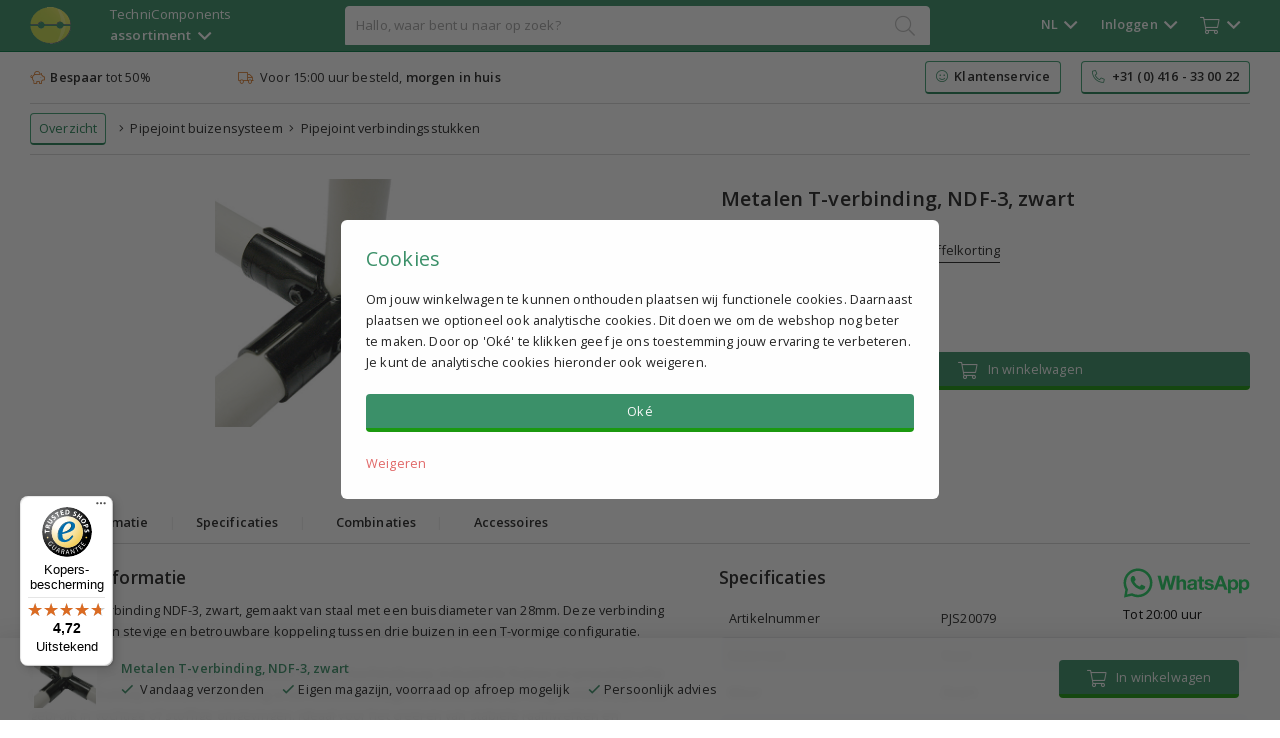

--- FILE ---
content_type: text/html; charset=UTF-8
request_url: https://www.technicomponents.com/nl/product/metalen-t-verbinding-ndf-3-zwart/20079/
body_size: 11068
content:
<!DOCTYPE html>
<html lang="nl">
<head>
    <meta http-equiv="Content-Type" content="text/html; charset=utf-8">
    <title>Metalen T-verbinding, NDF-3, zwart | TechniComponents</title>

    <!-- Server Side Tracking by Taggrs.io
    <script>
        (function (w, d, s, l, i) {
            w[l] = w[l] || [];
            w[l].push({
                'gtm.start': new Date().getTime(),
                event: 'gtm.js'
            });

            var f = d.getElementsByTagName(s)[0],
                j = d.createElement(s),
                dl = l !== 'dataLayer' ? '&l=' + l : '';

            j.async = true;
            j.src = 'https://sst.technicomponents.com/rdf3zgwgkg.js?tg=' + i + dl;
            f.parentNode.insertBefore(j, f);
        })(window, document, 'script', 'dataLayer', '5Z6MFZ5');
    </script> -->
    <!-- End Server Side Tracking by Taggrs.io -->


    
    <script async src="https://helloretailcdn.com/helloretail.js"></script>
    <script>
        window.hrq = window.hrq || [];
        hrq.push(['init', {}]);
    </script>

    <link rel="alternate" href="https://www.technicomponents.com/nl/product/metalen-t-verbinding-ndf-3-zwart/20079/" hreflang="nl" />
        <link rel="alternate" href="https://www.technicomponents.com/en/product/metallic-t-connection-ndf-3-black/20079/" hreflang="en" />
        <link rel="alternate" href="https://www.technicomponents.com/de/product/metall-t-verbinder-ndf-3-schwarz/20079/" hreflang="de" /><link rel="alternate" href="https://www.technicomponents.com/nl/product/metalen-t-verbinding-ndf-3-zwart/20079/" hreflang="x-default" />
    <script type="application/ld+json">
        {
            "@context": "https://schema.org",
            "@type": "Organization",
            "url": "https://www.technicomponents.com",
            "logo": "https://www.technicomponents.com/img/technicomponents-orb-large.png"
        }
    </script>

    
    <meta name="description" content="Metalen T-verbinding NDF-3, zwart, gemaakt van staal met een buisdiameter van 28mm. Deze verbinding zorgt voor een stevige en betrouwbare koppeling tussen drie buizen in een T-vormige configuratie.Toepassingen vinden plaats in constructies binnen machinebouw, industriële frames en pneumatische systemen. Dankzij de zwarte afwerking is corrosiebestendigheid verbeterd, wat het geschikt maakt voor gebruik in vochtige of stoffige omgevingen. Ideaal voor het creëren van stabiele raamwerken en ondersteuningen in diverse technische installaties. | Bestel vandaag nog.">
    <meta name="google-signin-client_id" content="353531744540-44d63hb0nrq3072vbm6s744qdeo5cmkn.apps.googleusercontent.com">
    <meta name=viewport content="width=device-width, initial-scale=1">
    <link rel="stylesheet" type="text/css" href="https://www.technicomponents.com/css/main.css?v=57120">
    

<link rel="preload" href="https://www.technicomponents.com/css/animate.css" as="style" onload="this.onload=null;this.rel='stylesheet'">
<noscript><link rel="stylesheet" href="https://www.technicomponents.com/css/animate.css"></noscript>

<script src="https://www.technicomponents.com/js/jquery.js"></script>
<script src="https://www.technicomponents.com/js/jsvat.js?rand=63098" async defer></script>
<script src="https://apis.google.com/js/platform.js" async defer></script>

<!-- Begin eTrusted bootstrap tag -->
<script src="https://integrations.etrusted.com/applications/widget.js/v2" defer></script>
<!-- End eTrusted bootstrap tag -->

<script> (function() { var css = document.createElement('link'); css.href = 'https://www.technicomponents.com/css/font-awesome.css'; css.rel = 'stylesheet'; css.type = 'text/css'; document.getElementsByTagName('head')[0].appendChild(css); })(); </script>

    <script src="https://www.technicomponents.com/js/main.js"></script>
    <script src="https://www.technicomponents.com/js/confetti-v2.js"></script>    <!--

    <script>
        (function(h,o,t,j,a,r){
            h.hj=h.hj||function(){(h.hj.q=h.hj.q||[]).push(arguments)};
            h._hjSettings={hjid:2261923,hjsv:6};
            a=o.getElementsByTagName('head')[0];
            r=o.createElement('script');r.async=1;
            r.src=t+h._hjSettings.hjid+j+h._hjSettings.hjsv;
            a.appendChild(r);
        })(window,document,'https://static.hotjar.com/c/hotjar-','.js?sv=');
    </script> -->

</head>
<body class="body-bg ">
<!-- Server Side Tracking by Taggrs.io (noscript)
<noscript>
    <iframe src="https://sst.technicomponents.com/rdf3zgwgkg.html?tg=5Z6MFZ5" height="0" width="0" style="display:none;visibility:hidden">
    </iframe>
</noscript> -->
<!-- End Server Side Tracking by Taggrs.io (noscript) -->


<div class="main-nav">

    <div class="main-nav-header">

        <div class="logo"  >
            <a href="https://www.technicomponents.com/nl/"><img src="https://www.technicomponents.com/img/technicomponents-orb.png" class="logo-img" alt="logo"></a>
        </div>

        <div class="assortment font-size-small hover-glow-lgreen js" data-group="nav" data-action="assortment">TechniComponents<br>
<b>assortiment</b>&nbsp;&nbsp;<i class="far fa-angle-down font-size-xmedium vertical-middle"></i></div>
        <div class="searchbar ">
            <div class="searchbar-content">
                <form id="search" onkeydown="return event.key != 'Enter';"><input type="text" class="omnisearch js" data-group="omnisearch" data-action="search" spellcheck="false" value="" placeholder="Hallo, waar bent u naar op zoek?" name="search" autocomplete="new-password" id="search_query"></form>
                <i class="fal fa-search search-icon"></i>
                <div class="omnisearch-results default-text nav-control">
                    <div class="omnisearch-content">Loading...</div>
                </div>
            </div>
        </div>

        <div class="other">

            <div class="other-wrapper">
                <div style="display:inline-block">
                    <div class="lang hover-glow-lgreen js nav" id="nav1" data-group="nav" data-nav="1" data-action="lang">
                    <span class="show-mobile font-size-medium hide-small-mobile">
                    NL</span><span class="hide-mobile bold">NL&nbsp;&nbsp;<i class="far fa-angle-down font-size-xmedium vertical-middle"></i></span></div>

                    <div class="login hover-glow-lgreen js nav" id="nav2" data-group="nav" data-nav="2" data-action="login" ><span class="show-mobile"><i class="fal fa-user font-size-xmedium vertical-middle"></i></span><span class="hide-mobile bold login-navtitle"><span id="nav-login-account-knop">Inloggen</span>&nbsp;&nbsp;<i class="far fa-angle-down font-size-xmedium vertical-middle"></i></span></div>
                                        <div class="cart hover-glow-lgreen js nav" id="nav3" data-group="nav" data-nav="3" data-action="cart"><i class="fal fa-shopping-cart font-size-medium vertical-middle"></i><span class="hide-mobile">&nbsp;&nbsp;<span class="total-qty-overview"><i class="far fa-angle-down font-size-xmedium vertical-middle"></i></span></span></div>

                </div>

                <div class="nav-bg-div nav-control">

                    <div class="lang-dropdown default-text nav-control">
                        <span class="h1-style green-primary"><i class="fal fa-flag font-size-xmedium"></i>&nbsp;&nbsp;Change language</span><br>
                        <a href="https://www.technicomponents.com/nl/" class="third-button"><i class="fal fa-flag"></i>&nbsp;&nbsp;Nederlands</a><br>
                        <a href="https://www.technicomponents.com/en/" class="third-button default-top-margin"><i class="fal fa-flag"></i>&nbsp;&nbsp;English</a><br>
                        <a href="https://www.technicomponents.com/de/" class="third-button default-top-margin"><i class="fal fa-flag"></i>&nbsp;&nbsp;Deutsch</a>
                    </div>
                                            <div class="login-dropdown default-text nav-control">
                            <div class="login-wrapper" id="login-wrapper">
                 <span class="h1-style green-primary"><i class="fal fa-user font-size-xmedium vertical-middle"></i>&nbsp;&nbsp;Inloggen</span>
                    
                    <div class="login-action-success" style="display:none">
                        <span class="checkAni"></span>
                    </div>
                    
                                        
                    <div class="login-content">
                        <form id="login">
                        <input type="text" name="email" class="full-width-input login-input login-email js" data-group="customers" data-action="login" data-value="login-input" placeholder="E-mail"><br>
                        <div class="default-top-margin">
                        <input type="password" name="pass" class="full-width-input login-input login-pass-login js" data-group="customers" data-action="login" data-value="login-input" placeholder="Wachtwoord"></div></form><br>
                        <div class="login-errors red">
                            <span class="auth-failed hidden errors-ctrl">Sorry, dit is onjuist<br>&nbsp;</span>
                            
                            <span class="else hidden errors-ctrl">Sorry, er gaat iets fout of dit account bestaat niet<br>&nbsp;</span>
                        </div>
                        
                        <a class="primary-button login-button full-width js" data-group="customers" data-action="login" data-value="login" >Inloggen</a><br><br>
                        <a class="third-button js" data-group="customers" data-action="reset" data-value="view">Wachtwoord resetten</a><br>
                        <a class="third-button default-top-margin js" data-group="customers" data-action="signup" data-value="view">Nog geen klant?</a>
                    </div>
                </div>



                <div class="signup-wrapper hidden" id="signup-wrapper">
                 <span class="h1-style green-primary"><i class="fal fa-user font-size-xmedium vertical-middle"></i>&nbsp;&nbsp;Account aanmaken</span>
                 
                     <div class="signup-action-success" style="display:none">
                        <span class="checkAni"></span><br><br>
                        Dank u, uw account is aangemaakt en u bent nu ingelogd.<br><br>
                        <a class="secundary-button js" data-group="customers" data-action="signup" data-value="close-action">Verder winkelen</a>
                    </div>

                    <div class="signup-content">
                        <input type="text" name="signup-name" class="full-width-input signup-input signup-name js" data-group="customers" data-action="signup" placeholder="Voornaam"><br>
                        <div class="default-top-margin">
                            <input type="text" name="signup-email" class="full-width-input signup-input signup-email js" placeholder="E-mail" data-group="customers" data-action="signup"><br>
                        </div>
                        <div class="default-top-margin">
                            <input type="password" name="signup-pass" class="full-width-input signup-input login-pass-signup js" placeholder="Wachtwoord" data-group="customers" data-action="signup" data-value="passStrength">
                        </div>
                        <div class="pass-strength"></div>
                    <div class="default-top-margin">Min. 8 karakters met letters en cijfers<br></div><br>                        
                        <div class="signup-errors red">
                        
                            <span class="customer-exists hidden errors-ctrl">Sorry, dit e-mailadres is al geregistreerd.<br>&nbsp;</span>
                            
                            <span class="auth-failed hidden errors-ctrl">Sorry, er ging iets mis tijdens het instellen<br>&nbsp;</span>
                            
                            <span class="no-access hidden errors-ctrl">E-mailadres is al geregistreerd.<br>&nbsp;</span>
                            
                            <span class="else hidden errors-ctrl">Sorry, er gaat iets fout, probeer het later opnieuw.<br>&nbsp;</span>
                        </div>
                        
                        <a class="primary-button signup-button full-width js" data-group="customers" data-action="signup" data-value="signup" id="account-aanmaken">Account aanmaken</a><br><br>
                        <a class="third-button js" data-group="customers" data-action="login" data-value="view" >Inloggen</a><br>
                        <a class="third-button default-top-margin js" data-group="customers" data-action="reset" data-value="view" >Wachtwoord resetten</a>
                    </div>
                </div>




                <div class="reset-wrapper hidden" id="wachtwoord-reset-wrapper">
                 <span class="h1-style green-primary"><i class="fal fa-user font-size-xmedium vertical-middle"></i>&nbsp;&nbsp;Reset wachtwoord</span>
                 <div class="reset-action-success" style="display:none">
                        <div class="checkAni" style="text-align:center; margin:0 auto; padding-bottom:10px;"></div><br>Indien uw e-mailadres in onze database bestaat ontvangt u binnen enkele minuten een e-mail met de bevestigingslink.                    </div>
                    <div class="reset-content">
                    <input type="text" name="email" class="full-width-input reset-input reset-email js" placeholder="Geregistreerd e-mailadres" data-group="customers" data-action="reset" data-value="reset-input"><br>
                    <div class="default-top-margin">
                    <input type="password" name="newpass" class="full-width-input reset-input login-pass-reset js" placeholder="Nieuw wachtwoord" data-group="customers" data-action="reset" data-value="passStrength"></div>
                    <div class="pass-strength"></div>
                    <div class="default-top-margin">Min. 8 karakters met letters en cijfers<br></div><br>                    <div class="reset-errors red">
                        
                            <span class="else hidden errors-ctrl">Sorry, dit account bestaat niet.<br>&nbsp;</span>
                            
                            <span class="auth-failed hidden errors-ctrl">Sorry, dit e-mailadres is niet bij ons bekend.<br>&nbsp;</span>
                    </div>
                    <a class="primary-button reset-button full-width js" data-group="customers" data-action="reset" data-value="reset" id="reset">Reset wachtwoord</a><br><br>
                    
                    <a class="third-button js" data-group="customers" data-action="login" data-value="view">Inloggen</a><br>
                    
                    <a class="third-button default-top-margin js" data-group="customers" data-action="signup" data-value="view">Nog geen klant?</a>
                    </div>
                </div>
                                        </div>
                        
                    <div class="cart-dropdown default-text nav-control">
                        <span class="h1-style green-primary"><i class="fal fa-shopping-cart font-size-xmedium"></i>&nbsp;&nbsp;Winkelmandje</span>
                        <div class="cart-icon-overview">Helemaal leeg</div>
                        <div style="text-align:right; padding-top:10px;">
                            <a href="https://www.technicomponents.com/nl/winkelwagen/" class="link-dark link-inline">Wijzig winkelmandje</a>&nbsp;&nbsp;&nbsp;&nbsp;<a class="primary-button" href="https://www.technicomponents.com/nl/bestellen/#login">Bestellen</a>
                        </div>
                    </div>
                </div>

            </div>

        </div>

    </div>

</div>

<div class="omnisearch-bg js nav-control-bg" data-group="omnisearch" data-action="close"></div>

<div class="assortment-items nav-control">
    <div class="container">
        <div class="assortment-table default-text">
            <div class="assortment-item"><a class="assortment-head green-primary choicehelp-categories" href="https://www.technicomponents.com/nl/pneumatiek/">Pneumatiek</a><a href="https://www.technicomponents.com/nl/pneumatiek/pneumatiek-onderdelen-sale/" class="choicehelp-categories">Pneumatiek OPRUIMING</a><a href="https://www.technicomponents.com/nl/pneumatiek/cilinders-en-accessoires/" class="choicehelp-categories">Cilinders & accessoires</a><a href="https://www.technicomponents.com/nl/pneumatiek/koppelingen/" class="choicehelp-categories">Koppelingen</a><a href="https://www.technicomponents.com/nl/pneumatiek/ventielen/" class="choicehelp-categories">Ventielen</a><a href="https://www.technicomponents.com/nl/pneumatiek/luchtverzorgingsunits/" class="choicehelp-categories">Drukregelaars (FRL)</a><a href="https://www.technicomponents.com/nl/pneumatiek/slangen/" class="choicehelp-categories">Slangen</a><a href="https://www.technicomponents.com/nl/pneumatiek/compressoren/" class="choicehelp-categories">Compressoren (Low-noise)</a><a href="https://www.technicomponents.com/nl/pneumatiek/blaaspistolen/" class="choicehelp-categories">Blaaspistolen</a></div><div class="assortment-item"><a class="assortment-head green-primary choicehelp-categories" href="https://www.technicomponents.com/nl/lineaire-geleidingen/">Lineaire geleidingen</a><a href="https://www.technicomponents.com/nl/lineaire-geleidingen/geleidingen/" class="choicehelp-categories">Geleidingen</a><a href="https://www.technicomponents.com/nl/lineaire-geleidingen/loopwagens/" class="choicehelp-categories">Loopwagens</a></div><div class="assortment-item"><a class="assortment-head green-primary choicehelp-categories" href="https://www.technicomponents.com/nl/stelvoeten-en-inslagdoppen/">Stelvoeten en Inslagdoppen</a><a href="https://www.technicomponents.com/nl/stelvoeten-en-inslagdoppen/stelvoet-alternatief/" class="choicehelp-categories">ACTIE OP=OP Stelvoeten</a><a href="https://www.technicomponents.com/nl/stelvoeten-en-inslagdoppen/stelvoeten/" class="choicehelp-categories">Stelvoeten</a><a href="https://www.technicomponents.com/nl/stelvoeten-en-inslagdoppen/inslagdoppen/" class="choicehelp-categories">Inslagdoppen</a><a href="https://www.technicomponents.com/nl/stelvoeten-en-inslagdoppen/zwenkwiel-met-stelvoet/" class="choicehelp-categories">Zwenkwiel met stelvoet</a></div><div class="assortment-item"><a class="assortment-head green-primary choicehelp-categories" href="https://www.technicomponents.com/nl/elektromotoren-en-reductoren/">Elektromotoren en Reductoren</a><a href="https://www.technicomponents.com/nl/elektromotoren-en-reductoren/ie3-elektromotoren-0.09-0.75-kw/" class="choicehelp-categories">IE3 Elektromotoren</a><a href="https://www.technicomponents.com/nl/elektromotoren-en-reductoren/wormwielreductoren/" class="choicehelp-categories">Wormwielreductoren (reductiekast)</a><a href="https://www.technicomponents.com/nl/elektromotoren-en-reductoren/reactiearmen/" class="choicehelp-categories">Reactiearmen</a></div><div class="assortment-item"><a class="assortment-head green-primary choicehelp-categories" href="https://www.technicomponents.com/nl/signaaltorens/">Signaaltorens</a><a href="https://www.technicomponents.com/nl/signaaltorens/modulaire-signaaltorens/" class="choicehelp-categories">Modulaire signaaltorens LED</a><a href="https://www.technicomponents.com/nl/signaaltorens/rgb-signaaltorens-led/" class="choicehelp-categories">RGB signaaltorens LED</a></div><div class="assortment-item"><a class="assortment-head green-primary choicehelp-categories" href="https://www.technicomponents.com/nl/pipejoint-buizensysteem/">Pipejoint buizensysteem</a><a href="https://www.technicomponents.com/nl/pipejoint-buizensysteem/zwenkwielen/" class="choicehelp-categories">Zwenkwielen en bokwielen</a><a href="https://www.technicomponents.com/nl/pipejoint-buizensysteem/buizen/" class="choicehelp-categories">Buizen</a><a href="https://www.technicomponents.com/nl/pipejoint-buizensysteem/rollertracks-in-profiel/" class="choicehelp-categories">Rollertracks</a><a href="https://www.technicomponents.com/nl/pipejoint-buizensysteem/pipejoint-verbindingsstukken/" class="choicehelp-categories">Pipejoint verbindingsstukken</a><a href="https://www.technicomponents.com/nl/pipejoint-buizensysteem/pipejoint-accessoires/" class="choicehelp-categories">Pipejoint accessoires</a></div>        </div>
    </div>
</div>

    <div class="usps">
        <div class="container mini-nav-flex default-text">
            <div class="mini-nav align-left hide-mobile"><i class="fal fa-piggy-bank orange"></i>&nbsp;&nbsp;<b class="primary-product-text">Bespaar</b> tot 50%</div>
            <div class="mini-nav"><i class="fal fa-truck orange"></i>&nbsp;&nbsp;Voor 15:00 uur besteld, <b class="primary-product-text">morgen in huis</b></div>
            <!-- <div class="mini-nav hide-mobile"><i class="fal fa-comments orange"></i>&nbsp;&nbsp;Persoonlijk advies</div> -->
            <div class="mini-nav hide-mobile" style="padding:0; height:45px; width:250px"><etrusted-widget data-etrusted-widget-id="wdg-88cfa0f1-52b2-4593-b882-8391767f94da"></etrusted-widget></div>
            <a class="secundary-button mini-nav-cta hide-mobile" href="https://www.technicomponents.com/nl/doc/"><i class="fal fa-smile green-primary"></i>&nbsp;&nbsp;<b class="primary-product-text">Klantenservice</b></a>
            <a class="secundary-button mini-nav-cta hide-mobile align-right mini-nav-end" href="tel:+31416330022" style="margin-left:20px"><i class="fal fa-phone-alt green-primary"></i>&nbsp;&nbsp;<b class="primary-product-text">+31 (0) 416 - 33 00 22</b></a>        </div>
    </div>
    
<div class="category-div">

            <div class="container">
            <div class="lime-bg mini-nav-flex default-text">
                <div class="mini-nav mini-nav-smallpadding">
                                                <a href="https://www.technicomponents.com/nl/" class="breadcrumb-item secundary-button" style="padding: 4px 8px 4px 8px;">Overzicht</a>&nbsp;&nbsp;&nbsp;&nbsp;<i class="fal fa-angle-right"></i>&nbsp;&nbsp;<a href="https://www.technicomponents.com/nl/pipejoint-buizensysteem/" class="breadcrumb-item">Pipejoint buizensysteem</a>&nbsp;&nbsp;<i class="fal fa-angle-right"></i>&nbsp;&nbsp;<a href="https://www.technicomponents.com/nl/pipejoint-buizensysteem/pipejoint-verbindingsstukken/" class="breadcrumb-item">Pipejoint verbindingsstukken</a>                                            </div>
            </div>

                            <!-- <a href="https://www.technicomponents.com/nl/c/stelvoet-alternatief/"><img src="https://www.technicomponents.com/img/stelvoeten-banner.png" style="width:100%"></a> -->
                        </div>
        </div>        <div class="container">
            <div class="default-text" style="display:flex; flex-wrap:wrap; width:100%; padding-top:0px;">
            </div>
        </div>
        
    <div class="main-container js" data-group="main-container">

            <div class="container product-toppadding default-text">

        <div class="two-column default-top-margin">
            <div class="two-column-column left-two-column pos-relative">
                <div class="product-main-dia" style="position:relative; margin-top:8px">
                    <div style="position:absolute; top:0; right:0;">
                                            </div>
                    <img id="thumb" class="thumbnail" src="https://cdn.technicomponents.com/products/20079.jpg" alt="Metalen T-verbinding, NDF-3, zwart kopen">
                    <div class="youtube_player hidden"></div>
                </div>
                            </div>
            <div class="two-column-column" style="padding-top:15px;">
                <div class="two-column-padding product-details-price">
                    <h1 class="h1-style bold nopadding">Metalen T-verbinding, NDF-3, zwart</h1><br><br>
                    <span class="font-size-xmedium green-primary bold pdp-price">€ 4,39</span> <span class="font-size-xsmall default-right-margin">Exclusief BTW</span> <a class="link-underline js" data-group="product" data-action="discount-modal" data-id="20079">Bekijk staffelkorting</a><br>
                    <span class="font-size-xsmall pdp-inclvat-price">€ 5,31 Inclusief BTW</span>
                    <br>
                    <div class="product-detail-discount" data-help="staffelkorting-div">

                                            </div>
                    <br>
                    <span class="primary-product-text"><span class="in_stock_993127"><span class="green-primary"><i class="far fa-check green-primary"></i>&nbsp;&nbsp;<span class="primary-product-text stock-info-text">Vandaag verzonden</span></span></span><span class="outof_stock outof_stock_993127 hidden"><a class="orange js link-underline" data-group="product" data-action="estimate_delivery" data-id="20079" data-date=""><i class="fal fa-clock"></i><span class="stock-info-text"> Bekijk levertijd</span></a></span></span><br><br>

                                        <div style="display:table; width:100%;"><div style="display:table-cell; width: 70px;"><input type="number" min="0"  placeholder="Aantal" class="product-quantity qty_balloon_nr_20079 js" data-group="product" data-action="show-discount" style="width:60px" value="1"></div>
                        
                        <div style="position:fixed;bottom:0;left:0;width:100%;background-color:rgba(255,255,255,0.92); backdrop-filter: blur(3px); z-index: 99;padding: 11px;/* border-top: 1px solid #d4d4d4; */box-shadow: 0px 13px 30px 5px rgba(0,0,0,0.2);">
                            <div class="container" style="padding-bottom:0;">
                                <div class="prod-table" style="padding:0; border:0; display:table;">
                                    <div class="prod-tablecell vertical-middle" style="width:80px; display:table-cell">
                                        <img id="thumb" class="thumbnail" src="https://cdn.technicomponents.com/products/20079.jpg" alt="Metalen T-verbinding, NDF-3, zwart kopen" style="height:60px; margin-left:-8px">
                                    </div>
                                    <div class="prod-tablecell vertical-middle" style="display:table-cell">
                                        <span class="green-primary bold hide-mobile">Metalen T-verbinding, NDF-3, zwart<br></span>
                                        <span class="hide-mobile">
                            <span class="in_stock_993127"><span class="green-primary"><i class="far fa-check green-primary"></i>&nbsp;&nbsp;<span class="primary-product-text stock-info-text">Vandaag verzonden</span></span></span><span class="outof_stock outof_stock_993127 hidden"><a class="orange js link-underline" data-group="product" data-action="estimate_delivery" data-id="20079" data-date=""><i class="fal fa-clock"></i><span class="stock-info-text"> Bekijk levertijd</span></a></span>                            <span class="default-left-padding"><i class="far fa-check green-primary bold"></i> Eigen magazijn, voorraad op afroep mogelijk</span>
                            <span class="default-left-padding"><i class="far fa-check green-primary bold"></i> Persoonlijk advies</span>
                        </span>
                                    </div>
                                    <div class="prod-tablecell vertical-middle" style="width:180px; display:table-cell">
                                        <a class="primary-button add-to-basket-button js full-width" data-group="product" data-action="cart" data-value="add" data-id="20079" data-from="product-details"><i class="fal fa-shopping-cart font-size-medium vertical-middle"></i>&nbsp;&nbsp; In winkelwagen</a>
                                    </div>
                                </div>
                            </div>
                        </div>

                        <input type="hidden" class="product-price" value="439">
                        <input type="hidden" class="product-price-tiers" value="">
                        <div style="display:table-cell"><a class="primary-button add-to-basket-button js full-width" data-group="product" data-action="cart" data-value="add" data-id="20079" data-from="product-details"><i class="fal fa-shopping-cart font-size-medium vertical-middle"></i>&nbsp;&nbsp; In winkelwagen</a></div></div><br>
                    <div style="height:70px"><etrusted-widget data-etrusted-widget-id="wdg-036c48f3-f4ba-4dc6-a87a-b4ba71756789"></etrusted-widget></div>                </div>
            </div>
        </div>
        <br>
        <div class="product-nav-strip">
            <div class="product-nav-item pointer js bold" data-group="product" data-action="product-navstrip" data-value="info" style="padding-left:0; margin-right:10px">Productinformatie</div>
            <div class="product-nav-item pointer hide-mobile js"data-value="spec" style="padding-left:0; color:#ededed;margin-right:10px">|</div>
                        <div class="product-nav-item pointer js bold" data-group="product" data-action="product-navstrip" data-value="spec" style="padding-left:0;margin-right:10px">Specificaties</div>
            <div class="product-nav-item pointer js hide-mobile"data-value="spec" style="padding-left:0; color:#ededed;margin-right:10px">|</div>
            <div class="product-nav-item pointer js bold" data-group="product" data-action="product-navstrip" data-value="combinations" style="margin-right:10px">Combinaties</div>
            <div class="product-nav-item pointer js hide-mobile"data-value="spec" style="padding-left:0; color:#ededed;margin-right:10px">|</div>
            <div class="product-nav-item pointer js bold" data-group="product" data-action="product-navstrip" data-value="accessoires" style="margin-right:10px">Accessoires</div>
        </div>
        <br>
        <div class="prod-table"><div class="prod-tablecell info-55perc" style="padding-right:25px">        <span class="h2-style bold info">Productinformatie</span><br>
        <span class="product-description"><span class="autoai"></span>Metalen T-verbinding NDF-3, zwart, gemaakt van staal met een buisdiameter van 28mm. Deze verbinding zorgt voor een stevige en betrouwbare koppeling tussen drie buizen in een T-vormige configuratie.<br><br>Toepassingen vinden plaats in constructies binnen machinebouw, industriële frames en pneumatische systemen. Dankzij de zwarte afwerking is corrosiebestendigheid verbeterd, wat het geschikt maakt voor gebruik in vochtige of stoffige omgevingen. Ideaal voor het creëren van stabiele raamwerken en ondersteuningen in diverse technische installaties.<div class="smj-embed" style="max-width:400px; margin-top:10px" data-deploymentid="embed" data-surveyid="205348" data-meta-campaign="Product info kwaliteit" data-meta-identifier="Onder omschrijving"></div></div><div class="prod-tablecell"><span class="h2-style bold spec" style="margin-top:0; padding-top:0">Specificaties</span><br><div style="display:table; width:100%;">            <div style="display:table-row;">
                <div style="display:table-cell; padding:8px; width:40%; padding-left:10px; border-top-left-radius:6px; border-bottom-left-radius:6px;">
                    Artikelnummer                </div>
                <div style="display:table-cell; padding:8px; padding-left:10px; border-top-right-radius:6px; border-bottom-right-radius:6px;">
                    PJS20079                </div>
            </div>
                            <div style="display:table-row;">
                    <div style="display:table-cell; padding:8px; width:40%; padding-left:10px; border-top-left-radius:6px; border-bottom-left-radius:6px; background-color:#f0f1f3">
                        Materiaal                    </div>
                    <div style="display:table-cell; padding:8px; padding-left:10px; border-top-right-radius:6px; border-bottom-right-radius:6px; background-color:#f0f1f3">
                        Staal                    </div>
                </div>
                                <div style="display:table-row;">
                    <div style="display:table-cell; padding:8px; width:40%; padding-left:10px; border-top-left-radius:6px; border-bottom-left-radius:6px; ">
                        Kleur                    </div>
                    <div style="display:table-cell; padding:8px; padding-left:10px; border-top-right-radius:6px; border-bottom-right-radius:6px; ">
                        Zwart                    </div>
                </div>
                                <div style="display:table-row;">
                    <div style="display:table-cell; padding:8px; width:40%; padding-left:10px; border-top-left-radius:6px; border-bottom-left-radius:6px; background-color:#f0f1f3">
                        Buisdiameter                    </div>
                    <div style="display:table-cell; padding:8px; padding-left:10px; border-top-right-radius:6px; border-bottom-right-radius:6px; background-color:#f0f1f3">
                        28mm                    </div>
                </div>
                </div></div></div><br><div id="hr-recom-k65b90b4e61f10e2c8c0c8c0c"></div>        <br>
        <span class="h2-style bold combinations">Combinaties</span><br>
        Dit product heeft (nog) geen combinaties.<br>        <br>
        <span class="h2-style bold accessoires">Accessoires</span><br>
        Dit product heeft (nog) geen accessoires.<br>        <br>
        <div id="hr-recom-k65b90b4e61f10e2c8c0c8c0f"></div>

        <div style="display:none;">
        <span class="h2-style bold">FAQ</span><br>
        <div class="faq-section" itemscope="" itemtype="https://schema.org/FAQPage">
            <div class="faq-item" itemscope="" itemprop="mainEntity" itemtype="https://schema.org/Question">
                <div class="faq-question" itemprop="name">Wanneer heb ik mijn bestelling in huis?</div>
                <div class="faq-answer" itemscope="" itemprop="acceptedAnswer" itemtype="https://schema.org/Answer">
                    <div itemprop="text">
                       Voor 15:00 uur besteld is mits op voorraad vandaag verzonden. Indien er producten niet op voorraad zijn zullen we deze naleveren.
                    </div>
                </div>
            </div>
            <div class="faq-item" itemscope="" itemprop="mainEntity" itemtype="https://schema.org/Question">
                <div class="faq-question" itemprop="name">Wat zijn de kortingsmogelijkheden als grootverbruiker?</div>
                <div class="faq-answer" itemscope="" itemprop="acceptedAnswer" itemtype="https://schema.org/Answer">
                    <div itemprop="text">
                        Neem gerust contact met ons op voor een account met accountkorting of andere mogelijkheden.
                    </div>
                </div>
            </div>
            <div class="faq-item" itemscope="" itemprop="mainEntity" itemtype="https://schema.org/Question">
                <div class="faq-question" itemprop="name">Met welke betaalmethoden kan ik betalen?</div>
                <div class="faq-answer" itemscope="" itemprop="acceptedAnswer" itemtype="https://schema.org/Answer">
                    <div itemprop="text">
                        U kunt betalen via overboeking, op rekening, creditcard, IDEAL, Bancontact, PayPal, Apple Pay en Google Pay.
                    </div>
                </div>
            </div>
            <div class="faq-item" itemscope="" itemprop="mainEntity" itemtype="https://schema.org/Question">
                <div class="faq-question" itemprop="name">Kan ik voorraad op afroep reserveren?</div>
                <div class="faq-answer" itemscope="" itemprop="acceptedAnswer" itemtype="https://schema.org/Answer">
                    <div itemprop="text">
                        Ja, bij bepaalde aantallen kunnen wij een voorraad speciaal voor u aanleggen die u gedurende het jaar af kunt nemen.
                    </div>
                </div>
            </div>
            <div class="faq-item" itemscope="" itemprop="mainEntity" itemtype="https://schema.org/Question">
                <div class="faq-question" itemprop="name">Wat zijn de verzendkosten?</div>
                <div class="faq-answer" itemscope="" itemprop="acceptedAnswer" itemtype="https://schema.org/Answer">
                    <div itemprop="text">
                        In uw winkelwagen kunt u de geschatte verzendkosten bekijken. Op de overzichtpagina voordat u de bestelling afrond ziet u de definitieve verzendkosten.
                    </div>
                </div>
            </div>
            <div class="faq-item" itemscope="" itemprop="mainEntity" itemtype="https://schema.org/Question">
                <div class="faq-question" itemprop="name">Kan ik mijn bestelling ook afhalen?</div>
                <div class="faq-answer" itemscope="" itemprop="acceptedAnswer" itemtype="https://schema.org/Answer">
                    <div itemprop="text">
                        Ja, het is mogelijk om (enkel op afspraak) uw bestelling af te komen halen.
                    </div>
                </div>
            </div>
        </div>
        </div>


                    <span class="h2-style bold sample">Sample</span><br>
            Wilt u voordat u een grotere bestelling plaatst eerst een sample ontvangen?<br>Vul hieronder uw contactgegevens in en we nemen contact met u op om te kijken of u in aanmerking komt.<br><br>
            <div class="sample-wrapper"></div>
            <input type="hidden" class="sample-form" name="product" value="Metalen T-verbinding, NDF-3, zwart">
                </div>

    <script type="application/ld+json">
                {
                    "@context": "https://schema.org/",
                    "@type": "Product",
                    "name": "Metalen T-verbinding, NDF-3, zwart",
                    "image": [
                    "https://cdn.technicomponents.com/products/20079.jpg"
                    ],
                    "description": "<span class=autoai></span>Metalen T-verbinding NDF-3, zwart, gemaakt van staal met een buisdiameter van 28mm. Deze verbinding zorgt voor een stevige en betrouwbare koppeling tussen drie buizen in een T-vormige configuratie.<br><br>Toepassingen vinden plaats in constructies binnen machinebouw, industriële frames en pneumatische systemen. Dankzij de zwarte afwerking is corrosiebestendigheid verbeterd, wat het geschikt maakt voor gebruik in vochtige of stoffige omgevingen. Ideaal voor het creëren van stabiele raamwerken en ondersteuningen in diverse technische installaties. | Bestel vandaag nog.",
                    "sku": "PJS20079",
                    "aggregateRating": {
                        "@type": "AggregateRating",
                        "ratingValue": "4.9",
                        "reviewCount": "19"
                      },
                      "offers": {
                        "@type": "Offer",
                        "url": "https://www.technicomponents.com/nl/product/metalen-t-verbinding-ndf-3-zwart/20079/",
                        "priceCurrency": "EUR",
                        "price": "4.39",
                        "priceValidUntil": "2026-01-28",
                        "itemCondition": "https://schema.org/NewCondition",
                        "availability": "https://schema.org/InStock",
                         "shippingDetails": [
                            {
                              "@type": "OfferShippingDetails",
                              "shippingRate": {
                                "@type": "MonetaryAmount",
                                "value": "7.40",
                                "currency": "EUR"
                              },
                              "shippingDestination": {
                                "@type": "DefinedRegion",
                                "addressCountry": "NL"
                              },
                              "deliveryTime": {
                                "@type": "ShippingDeliveryTime",
                                "handlingTime": {
                                  "@type": "QuantitativeValue",
                                  "minValue": 0,
                                  "maxValue": 1,
                                  "unitCode": "d"
                                },
                                "transitTime": {
                                  "@type": "QuantitativeValue",
                                  "minValue": 1,
                                  "maxValue": 2,
                                  "unitCode": "d"
                                }
                              }
                            },
                            {
                              "@type": "OfferShippingDetails",
                              "shippingRate": {
                                "@type": "MonetaryAmount",
                                "value": "7.40",
                                "currency": "EUR"
                              },
                              "shippingDestination": {
                                "@type": "DefinedRegion",
                                "addressCountry": "BE"
                              },
                              "deliveryTime": {
                                "@type": "ShippingDeliveryTime",
                                "handlingTime": {
                                  "@type": "QuantitativeValue",
                                  "minValue": 0,
                                  "maxValue": 1,
                                  "unitCode": "d"
                                },
                                "transitTime": {
                                  "@type": "QuantitativeValue",
                                  "minValue": 1,
                                  "maxValue": 2,
                                  "unitCode": "d"
                                }
                              }
                            },
                            {
                              "@type": "OfferShippingDetails",
                              "shippingRate": {
                                "@type": "MonetaryAmount",
                                "value": "8.50",
                                "currency": "EUR"
                              },
                              "shippingDestination": {
                                "@type": "DefinedRegion",
                                "addressCountry": "DE"
                              },
                              "deliveryTime": {
                                "@type": "ShippingDeliveryTime",
                                "handlingTime": {
                                  "@type": "QuantitativeValue",
                                  "minValue": 0,
                                  "maxValue": 1,
                                  "unitCode": "d"
                                },
                                "transitTime": {
                                  "@type": "QuantitativeValue",
                                  "minValue": 1,
                                  "maxValue": 2,
                                  "unitCode": "d"
                                }
                              }
                            }
                          ],
                          "hasMerchantReturnPolicy": [
                            {
                              "@type": "MerchantReturnPolicy",
                              "applicableCountry": "NL",
                              "returnPolicyCategory": "https://schema.org/MerchantReturnFiniteReturnWindow",
                              "merchantReturnDays": 14,
                              "returnMethod": "https://schema.org/ReturnByMail",
                              "returnFees": "https://schema.org/ReturnFeesCustomerResponsibility"
                            },
                            {
                              "@type": "MerchantReturnPolicy",
                              "applicableCountry": "BE",
                              "returnPolicyCategory": "https://schema.org/MerchantReturnFiniteReturnWindow",
                              "merchantReturnDays": 14,
                              "returnMethod": "https://schema.org/ReturnByMail",
                              "returnFees": "https://schema.org/ReturnFeesCustomerResponsibility"
                            },
                            {
                              "@type": "MerchantReturnPolicy",
                              "applicableCountry": "DE",
                              "returnPolicyCategory": "https://schema.org/MerchantReturnFiniteReturnWindow",
                              "merchantReturnDays": 14,
                              "returnMethod": "https://schema.org/ReturnByMail",
                              "returnFees": "https://schema.org/ReturnFeesCustomerResponsibility"
                            }
                          ]
                      }
                }
            </script>

    <script>
        function analyticsProductClick()

        {

            window.dataLayer = window.dataLayer || [];

            console.log('analytics product click for product: '+20079+' ');
            dataLayer.push({
                'event': 'productClick',
                'ecommerce': {
                    'click': {
                        'actionField': {'list': 'product information page'},
                        'products': [{
                            'name': 'Metalen T-verbinding, NDF-3, zwart',
                            'id': 'PJS20079',
                            'price': '4.39'
                        }]
                    }
                }
            });

            console.log('analytics product impression for product: '+20079+' ');
            dataLayer.push({
                'event': 'product impression',
                'ecommerce': {
                    'detail': {
                        'actionField': {'list': 'product detail pagina'},    // 'detail' actions have an optional list property.
                        'products': [{
                            'name': 'Metalen T-verbinding, NDF-3, zwart',
                            'id': 'PJS20079',
                            'price': '4.39',
                            'brand': 'NPJS',
                            'category': '289'
                        }]
                    }
                }
            });
        }
    </script>

<input type="hidden" class="unfulfilled_searchterm" value="">
<input type="hidden" class="unfulfilled_product_id" value="20079">

<div class="footer">

    <script src=https://integrations.etrusted.com/applications/widget.js/v2 async></script>

    <div style="width:100%; border-bottom: 1px solid #e1e1e1; margin-bottom:20px;">
        <div class="container mini-nav-flex">
            <div class="mini-nav align-left"><i class="fal fa-piggy-bank orange"></i>&nbsp;&nbsp;<b class="primary-product-text">Bespaar</b> tot 50%</div>
            <div class="mini-nav"><i class="fal fa-truck orange"></i>&nbsp;&nbsp;Voor 15:00 uur besteld, <b class="primary-product-text">morgen in huis</b></div>
            <div class="mini-nav hide-mobile" style="padding:0;"><etrusted-widget data-etrusted-widget-id="wdg-88cfa0f1-52b2-4593-b882-8391767f94da"></etrusted-widget></div>
            <div class="mini-nav hide-mobile"><i class="fal fa-smile green-primary"></i>&nbsp;&nbsp;<b class="primary-product-text">Klantenservice</b></div>
                        <div class="mini-nav align-right mini-nav-end"><i class="fal fa-phone-alt green-primary"></i>&nbsp;&nbsp;<b class="primary-product-text"> <a href="tel:+31416330022">+31 (0) 416 - 33 00 22</a></b></div>
        </div>
    </div>

    <div class="footer-wrapper container default-text">

        <div class="footer-item js" data-group="footer" data-action="fold" data-id="fcompany"><b class="black">Bedrijf</b><br><br>
            <div class="footer-item-ul fcompany">
                                <ul>
                    <li class="footer-li"><i class="fal fa-user-friends" style="width:20px"></i>&nbsp;&nbsp;<a href="https://www.technicomponents.com/nl/doc/over-ons/7/">Over ons</a></li>
                    <li class="footer-li"><i class="fal fa-fire-alt" style="width:20px"></i>&nbsp;&nbsp;<a href="https://www.technicomponents.com/nl/doc/missievisie/32/">Missie</a></li>
                    <li class="footer-li"><i class="fal fa-user-friends" style="width:20px"></i>&nbsp;&nbsp;<a href="https://www.technicomponents.com/nl/doc/">Klantenservice</a></li>
                    <li class="footer-li"><i class="fal fa-user-hard-hat" style="width:20px"></i>&nbsp;&nbsp;<a href="https://www.technicomponents.com/nl/doc/vacatures/212/">Vacatures</a></li>
                    <li class="footer-li"><i class="fal fa-balance-scale-right" style="width:20px"></i>&nbsp;&nbsp;<a href="https://www.technicomponents.com/nl/doc/algemenevoorwaarden/35/">Algemene Voorwaarden</a></li>                    <li class="footer-li"><i class="fal fa-balance-scale-right" style="width:20px"></i>&nbsp;&nbsp;<a href="https://www.technicomponents.com/nl/doc/privacypolicy/34/">Privacy Beleid</a></li>
                    <li class="footer-li"><i class="fal fa-shipping-fast" style="width:20px"></i>&nbsp;&nbsp;<a href="https://www.technicomponents.com/nl/doc/verzend-afhaalkosten/25/">Verzendkosten</a></li>
                    <li class="footer-li"><i class="fal fa-undo" style="width:20px"></i>&nbsp;&nbsp;<a href="https://www.technicomponents.com/nl/doc/retourneren/26/">Retourneren</a></li>
                    <li class="footer-li"><i class="fal fa-angry" style="width:20px"></i>&nbsp;&nbsp;<a href="https://www.technicomponents.com/nl/doc/klachten/27/">Klachten</a></li>
                    <li class="footer-li"><i class="fal fa-question-circle" style="width:20px"></i>&nbsp;&nbsp;<a href="https://www.technicomponents.com/nl/doc/faq/215/">FAQ</a></li>
                                        <li class="footer-li"><i class="fal fa-cookie-bite" style="width:20px"></i>&nbsp;&nbsp;<a onclick="manageCookies('manage')">Cookievoorkeur aanpassen</a></li>
                </ul>
            </div>
        </div>
        <div class="footer-item js" data-group="footer" data-action="fold" data-id="fproducts"><b class="black">Producten</b><br><br>
            <div class="footer-item-ul fproducts">
                <ul>
                    <li class="footer-li"><a href="https://www.technicomponents.com/nl/c/pneumatiek/">Pneumatiek</a></li><li class="footer-li"><a href="https://www.technicomponents.com/nl/c/lineaire-geleidingen/">Lineaire geleidingen</a></li><li class="footer-li"><a href="https://www.technicomponents.com/nl/c/stelvoeten-en-inslagdoppen/">Stelvoeten en Inslagdoppen</a></li><li class="footer-li"><a href="https://www.technicomponents.com/nl/c/elektromotoren-en-reductoren/">Elektromotoren en Reductoren</a></li><li class="footer-li"><a href="https://www.technicomponents.com/nl/c/signaaltorens/">Signaaltorens</a></li><li class="footer-li"><a href="https://www.technicomponents.com/nl/c/pipejoint-buizensysteem/">Pipejoint buizensysteem</a></li>                </ul>
            </div>
        </div>

        <div class="footer-item js" data-group="footer" data-action="fold" data-id="fsocial"><b class="black">Leer ons kennen</b><br><br>
            <div class="footer-item-ul fsocial">
                <ul>
                    <li class="footer-li"><i class="fal fa-blog" style="width:20px"></i>&nbsp;&nbsp;<a href="https://www.technicomponents.com/nl/blog/" target="_blank">Blog</a></li>
                    <li class="footer-li"><i class="fab fa-linkedin" style="width:20px"></i>&nbsp;&nbsp;<a href="https://www.linkedin.com/company/technicomponents" target="_blank">LinkedIn</a></li>
                    <li class="footer-li"><i class="fab fa-facebook-square" style="width:20px"></i>&nbsp;&nbsp;<a href="https://www.facebook.com/TechniComponents-BV-265455257314204/" target="_blank">Facebook</a></li>
                    <li class="footer-li"><i class="fab fa-youtube" style="width:20px"></i>&nbsp;&nbsp;<a href="https://www.youtube.com/channel/UC8b-lbKoaqQd_wKKKSHLrNA" target="_blank">Youtube</a></li>
                </ul>
            </div>
        </div>

        <div class="footer-item js" data-group="footer" data-action="fold" data-id="faddress"><b class="black">Contact</b><br><br>
            <div class="footer-item-ul faddress">
                <b>Producten retourneren?</b><br>
                Ga naar <a href="https://www.technicomponents.com/nl/rma/" class="link-regular">retour aanmaken</a><br><br>
                <b class="black">TechniComponents B.V.</b><br>
                Havenweg 14, 5145 NJ<br>
                        Waalwijk<br>
                        Nederland<br><br>
                        <i class="fal fa-phone-alt"></i>&nbsp;&nbsp;<a href="tel:+31416330022">+31 (0) 416 - 33 00 22</a><br>                <i class="fal fa-envelope"></i>&nbsp;&nbsp;<span style="word-break: break-all;">info@technicomponents.com</span><br><br>
                K.v.K: 68543042<br>
                BTW:   &nbsp;NL857490862B01
            </div>
        </div>

    </div>

    <div class="footer-payoff" style="border-bottom:0;">

        <div class="container">
            <div class="footer-trustitem">
                <img src="https://www.technicomponents.com/img/trust-icons1.svg" alt="betaalmethode" height="29">
            </div>
            <div class="footer-trustitem">
                <img src="https://www.technicomponents.com/img/trust-icons2.svg" alt="betaalmethode" height="29">
            </div>
            <div class="footer-trustitem">
                <img src="https://www.technicomponents.com/img/trust-icons3.svg" alt="betaalmethode" height="29">
            </div>
            <div class="footer-trustitem">
                <img src="https://www.technicomponents.com/img/trust-icons4.svg" alt="betaalmethode" height="29">
            </div>
            <div class="footer-trustitem" style="display:none">
                <img src="https://www.technicomponents.com/img/giropay.svg" alt="betaalmethode" height="35">
            </div>
            <div class="footer-trustitem">
                <img src="https://www.technicomponents.com/img/klarna.png" alt="betaalmethode" height="29">
            </div>
            <div class="footer-trustitem">
                <img src="https://www.technicomponents.com/img/trust-icons5.svg" alt="betaalmethode" height="29">
            </div>
            <div class="footer-trustitem">
                <img src="https://www.technicomponents.com/img/apple-pay.png" alt="betaalmethode" height="25">
            </div>
            <div class="footer-trustitem">
                <img src="https://www.technicomponents.com/img/google-pay.png" alt="betaalmethode" height="25">
            </div>
                        <div class="footer-trustitem">
                <img src="https://www.technicomponents.com/img/trust-icons7.svg" alt="betaalmethode" height="29">
            </div>
            <br><br>
            <div style="vertical-align: middle;"><b>Wij verzenden met</b><img src="https://www.technicomponents.com/img/gls-logo.png" height="35" alt="GLS logo" style="padding-bottom:8px; margin-left:25px; margin-right:25px; vertical-align:middle">
                <img src="https://www.technicomponents.com/img/fedex-logo.png" height="35" style="padding-bottom:8px; vertical-align:middle"></div>
        </div>
    </div>

</div>

</div>

<!-- modal light box -->
<div class="tc-modal-wrapper hidden js" data-group="modal" data-action="close">
    <div class="tc-modal-pos">
        <div class="tc-modal-content-wrapper js">
            <div class="tc-modal-content-bg box-shadow">
                <div class="tc-modal-close js pointer" data-group="modal" data-action="close">
                    <i class="fal fa-times" style="font-size:15pt; color:#888"></i>
                </div>
                <div class="tc-modal-content"></div>
            </div>
        </div>
    </div>
</div>
<div class="tc-modal-overlay hidden"></div>

<div class="hidden cookie-permission">
    <span class="h1-style green-primary">Cookies</span><br>
    <div class="catalog">
        <div style="display:table-cell; width:62%">
            <span class="show-mobile"><a class="primary-button full-width js" data-group="cookies" data-action="consent" data-value="allow">Cookies accepteren en doorgaan</a><br><br></span>
            Om jouw winkelwagen te kunnen onthouden plaatsen wij functionele cookies. Daarnaast plaatsen we optioneel ook analytische cookies. Dit doen we om de webshop nog beter te maken. Door op 'Oké' te klikken geef je ons toestemming jouw ervaring te verbeteren. Je kunt de analytische cookies hieronder ook weigeren.<br><br><a class="primary-button full-width js hide-mobile" data-group="cookies" data-action="consent" data-value="allow">Oké</a><br><br><a class="red js" data-group="cookies" data-action="consent" data-value="deny">Weigeren</a>        </div>
    </div>
</div>


<input type="hidden" class="loggedIn" value="">
<input type="hidden" class="CURR_PAGE" value="product">
<input type="hidden" class="BASEURL" value="https://www.technicomponents.com/nl">
<input type="hidden" class="LANG" value="nl">
<input type="hidden" class="CURR_CATEGORY" value="289">
<input type="hidden" name="CSRF_TOKEN" value="">
<input type="hidden" name="SECURITY_LEVEL" value="CSRF">
<div class="sjtooltip-div"></div>
<span class="small-ordercosts-info" style="display:none">
    <span class="h1-style green-primary bold">Kleine orderkosten</span><br>De verzendkosten die wij u in rekening brengen voor het pakken, inpakken, verzekeren en verzenden dekt maar een deel van onze kosten die we hiervoor maken.
<br><br>Bij kleine orders tot €35 incl. BTW en incl. verzendkosten hanteren we €7,50 kleine orderkosten. Hierdoor blijft het voor ons mogelijk om ook kleine bestellingen te verwerken.</span>

<script>
    window.smj = window.smj || [];
</script>
<script async src="https://cdn.smilejet.com/tag.js" data-smj-id="1005fc6d7be6a0d4408a" crossorigin="anonymous"></script>
<script async src="https://cdn.lumentir.com/tag.js" data-lumentir-id="1005_-e1b17573-075f6b26-6f9a" crossorigin="anonymous"></script>

<script type="text/javascript">
    (function(c,l,a,r,i,t,y){
        c[a]=c[a]||function(){(c[a].q=c[a].q||[]).push(arguments)};
        t=l.createElement(r);t.async=1;t.src="https://www.clarity.ms/tag/"+i;
        y=l.getElementsByTagName(r)[0];y.parentNode.insertBefore(t,y);
    })(window, document, "clarity", "script", "o7ogi0w3e3");
</script>

<script>
    smj.push({
        "identity": {
            "customer_id": "",
            "order_id": "26011405370016"
        },
        "events": []
    });
</script>

    <div class="whatsapp" style="bottom:85px" >
        <a href="https://wa.me/+31613474723" target="_blank" style="color:initial;"><img src="https://www.technicomponents.com/img/whatsapp.svg" height="30"><br>
            Tot 20:00 uur</a>
    </div>
        <script defer async
            data-desktop-y-offset="0"
            data-mobile-y-offset="0"
            data-desktop-disable-reviews="false"
            data-desktop-enable-custom="false"
            data-desktop-position="left"
            data-desktop-custom-width="156"
            data-desktop-enable-fadeout="false"
            data-disable-mobile="false"
            data-disable-trustbadge="false"
            data-mobile-custom-width="156"
            data-mobile-disable-reviews="false"
            data-mobile-enable-custom="false"
            data-mobile-position="left"
            data-mobile-enable-topbar="false"
            data-mobile-enable-fadeout="true"
            data-color-scheme="light"
            charset="UTF-8"
            src="//widgets.trustedshops.com/js/X89CED4327F8B3FB4844F39A67E9D0503.js">
    </script>
    <style>
    .sj-debugoutput, .sj-assistant-icon {
        display:none !important;
    }
</style>
</body>
</html>

--- FILE ---
content_type: text/css
request_url: https://cdn.smilejet.com/assets/deployments.css
body_size: 12107
content:
/* TODO: change this to go.smilejet... */

@import url(https://cdn.smilejet.com/assets/font-awesome.css);

@font-face {
  font-family: 'Poppins';
  font-style: normal;
  font-weight: 400;
  font-display: swap;
  src: url(https://cdn.smilejet.com/assets/Poppins-Regular.ttf) format('truetype');
}
@font-face {
  font-family: 'Poppins';
  font-style: normal;
  font-weight: 500;
  font-display: swap;
  src: url(https://cdn.smilejet.com/assets/Poppins-Medium.ttf) format('truetype');
}
@font-face {
  font-family: 'Poppins';
  font-style: normal;
  font-weight: 600;
  font-display: swap;
  src: url(https://cdn.smilejet.com/assets/Poppins-SemiBold.ttf) format('truetype');
}
@font-face {
  font-family: 'Poppins';
  font-style: normal;
  font-weight: 700;
  font-display: swap;
  src: url(https://cdn.smilejet.com/assets/Poppins-Bold.ttf) format('truetype');
}

/* reset all CSS for SJ divs, spans, input etc */
.smilejet-css *, .smilejet-general-content * {
    -webkit-touch-callout: none; /* iOS Safari */
    -webkit-tap-highlight-color: rgba(0,0,0,0);
    -webkit-tap-highlight-color: transparent;
    -webkit-font-smoothing: antialiased;
    box-sizing: border-box;
    }
    
.smilejet-general-content {
color:inherit;
font-family:inherit;
border-collapse: initial; /* prevents that everything is collapsed on some websites */
border-collapse: initial !important;
text-align: left; /* prevents that text is justified/right etc. */
text-align: left !important;
}

.sj-lowopacity {
    opacity:0.5;
    -webkit-opacity:0.5;
}

.sj-thankyou-green {
    font-weight:600;
    color:#0a9051;
}

.smilejet-general-content input, .smilejet-general-content textarea, .smilejet-general-content select {
color:inherit;
font-family:inherit;
}

.smilejet-general-content .inline-error {
padding-left: 0; 
background-color: #fff0f0;
padding: 7px 12px 7px 12px;
display: inline-block;
border-radius: 10px;
font-weight: 600;
font-size: 12px;
margin-top: 10px;
}

.smj-error-color {
    color: #e90000;
}

.sj-debugoutput {
    width: 375px;
    position: fixed;
    bottom: 0;
    right: 0;
    max-height: 80vh;
    margin-right: 50px;
    overflow-y: auto;
    background-color: #fff;
    padding: 20px;
    z-index: 9999999999;
    font-size: 0.9em;
    border-radius: 6px;
    color: #353535;
    box-shadow: 0 0 48px 4px rgb(35 74 142 / 10%);
    font-family: "Poppins", sans-serif;
}

.sj-debugoutput * {
    font-family: "Poppins", sans-serif;
}

.sj-assistant-icon {
    width: 106px;
    height: 60px;
    position: fixed;
    bottom: 100px;
    right: 0;
    background: linear-gradient(37deg, #246fe8, #a020bd);
    border-right: 0;
    color: #fff;
    z-index: 999999999;
    padding-left: 10px;
    border-top-left-radius: 10px;
    border-bottom-left-radius: 10px;
    cursor: pointer;
    box-shadow: 0px 6px 14px 0px rgb(135 115 208 / 30%);
}

.smj-assistant-close {
    position: absolute;
    padding: 10px;
    right: 10px;
    top: 10px;
    font-size: 20px;
    cursor:pointer;
}

.smj-debug-head {
    border-bottom:1px solid #d4d4d4;
    padding-bottom: 0px;
    margin-bottom: 20px;
    display:block;
}

.deploy-statusorb {
    width:15px;
    height:15px;
    display:inline-block;
    background-color:#d5d5d5;
    border-radius:50%;
    -webkit-border-radius:50%;
    vertical-align: top;
    margin-right:10px;
}

.deployorb-eligable {
    background-color:#14a523;
}

.smj-debug-log {
    display:table;
    width:100%;
    margin-bottom:10px;
}

.smj-debug-log-cell1 {
    display:table-cell;
    width:25%;
    font-weight:bold;
}

.smj-debug-log-cell2 {
    display:table-cell;
    word-break: break-word;
}

.smilejet-slide-prod-content-wrapper .sj-inline-editlink, .smilejet-modal-prod-content-wrapper .sj-inline-editlink {
    padding:10px;
}

.smilejet-general-content .sj-progressbar {
width:0px;
height:5px;
margin-top:0;
background-color:rgb(99, 91, 255);
transition:width .6s ease;
will-change: auto;
}

.smilejet-general-content .sj-progressbar-rail {
    width:100%;
    position: fixed;
    top: 0;
    left: 0;
}

.smilejet-general-content .variableField {
display:none;
}

.smilejet-general-content .wrapper {
padding-left:2px;
}

.smilejet-general-content .prod-page-wrapper {
display: table;
    width: 100%;
}

.smilejet-general-content .sj-question {
font-weight:500;
display:block;
}

.smilejet-general-content .sj-question-compact {
    display: table-cell;
    width: 225px;
    vertical-align: middle;
}

.smilejet-general-content .question-inputarea {
display:block;
}

.smilejet-general-content .question-inputarea-compact {
display: table-cell;
padding-left: 15px;
width: 100%;
}

.smilejet-general-content {
    outline: none;
    background-color:#fff;
    padding-top:5px;
    padding-bottom:5px;
    border-radius:7px;
    -webkit-border-radius:7px;
}

.prod-page-prev, .prod-page-next {
display: table-cell;
width: 45%;
}

.prod-page-left {
    background-color: #ebedf0;
    padding: 7px;
    margin-right: 10px;
    padding-left: 15px;
    display:block;
}

.prod-page-right {
    background-color: #ebedf0;
    padding: 7px;
    text-align: right;
    padding-right: 15px;
    margin-left: 10px;
    display:block;
}


.active-smiljet-modal {
overflow:hidden !important;
}

.smj_inline {
    max-width:475px;
    min-width:325px;
}

.smilejet-fb-wrapper {
background-color:rgb(99, 91, 255);
color:#fff;
position:fixed;
max-width:250px;
z-index:10;
text-align:center;
cursor:pointer;
}

.smilejet-fb-att-wrapper {
    z-index:2;
    max-width: 300px;
}

.smilejet-fb-wrapper-rightcenter {
top:53%;
transform:rotate(270deg) translate(60%,-50%);
-webkit-transform:rotate(270deg) translate(60%,-50%);
-moz-transform:rotate(270deg) translate(60%,-50%);
-ms-transform:rotate(270deg) translate(60%,-50%);
transform-origin:center;
-ms-transform-origin:right;
-moz-transform-origin:right;
-webkit-transform-origin:right;
-webkit-transfsorm-origin:right;
border-top-right-radius:17px;
border-top-left-radius:17px;
-webkit-transition:right 0.8s ease;
transition:right 0.4s ease;
right:0;
}

.smilejet-fb-att-wrapper-rightcenter {
position: fixed;
right: -350px;
top: 53%;
margin-top: -25px;
border-top-left-radius: 17px;
border-bottom-left-radius: 17px;
text-align: center;
padding: 9px 20px;
cursor: pointer;
transition: right 0.6s ease 0s;
}

.smilejet-fb-wrapper-rightbottom {
position: fixed;
bottom: -3px;
border-top-right-radius: 17px;
border-top-left-radius: 17px;
text-align: center;
cursor: pointer;
transition: all 0.4s ease 0s;
right: 6%;
}

.smilejet-fb-att-wrapper-rightbottom {
position: fixed;
right: -350px;
bottom: 20px;
max-width: 300px;
margin-top: -25px;
z-index: 100;
border-top-left-radius: 17px;
border-bottom-left-radius: 17px;
text-align: center;
padding: 9px 20px;
cursor: pointer;
transition: all 0.6s ease 0s;
}

.smilejet-fb-wrapper-leftbottom {
position: fixed;
bottom: -3px;
border-top-right-radius: 17px;
border-top-left-radius: 17px;
text-align: center;
cursor: pointer;
transition: all 0.8s ease 0s;
left: 6%;
}

.smilejet-fb-att-wrapper-leftbottom {
position: fixed;
left: -350px;
bottom: 20px;
max-width: 300px;
margin-top: -25px;
border-top-right-radius: 17px;
border-bottom-right-radius: 17px;
text-align: center;
padding: 9px 20px;
cursor: pointer;
transition: all 0.7s ease 0s;
}

.smilejet-fb-wrapper-leftcenter {
position: fixed;
left: 0px;
top: 53%;
transform: rotate(270deg) translate(-10%, 50%);
transform-origin: left center;
border-bottom-left-radius: 17px;
border-bottom-right-radius: 17px;
text-align: center;
cursor: pointer;
transition: all 0.8s ease 0s, background-color 0s ease, color 0s ease;
}

.smilejet-fb-att-wrapper-leftcenter {
position: fixed;
left: -350px;
top: 53%;
max-width: 300px;
margin-top: -25px;
border-bottom-right-radius: 17px;
border-top-right-radius: 17px;
text-align: center;
padding: 10px 25px;
cursor: pointer;
transition: left 0.8s ease 0s;
}

.smilejet-fb-wrapper-smileyleft {
position: fixed;
left: 0px;
top: 50%;
height: 200px;
margin-top: -100px;
font-weight: bold;
background-color: transparent;
color: rgb(255, 255, 255);
text-align: center;
cursor: pointer;
transition: right 0.8s ease 0s;
}

.smilejet-fb-wrapper-smileyright {
position: fixed;
right: 0px;
top: 50%;
height: 200px;
margin-top: -100px;
font-weight: bold;
z-index: 100;
background-color: transparent;
color: rgb(255, 255, 255);
text-align: center;
cursor: pointer;
transition: right 0.8s ease 0s;
}

.smilejet-fb-wrapper-thumbsright {
position: fixed;
right: 0px;
top: 50%;
height: 200px;
margin-top: -100px;
font-weight: bold;
z-index: 100;
background-color: transparent;
color: rgb(255, 255, 255);
text-align: center;
cursor: pointer;
transition: right 0.8s ease 0s;
}

.smilejet-fb-wrapper-thumbsleft {
position: fixed;
left: 0px;
top: 50%;
height: 200px;
margin-top: -100px;
font-weight: bold;
z-index: 100;
background-color: transparent;
color: rgb(255, 255, 255);
text-align: center;
cursor: pointer;
transition: right 0.8s ease 0s;
}


.smilejet-fb-cta {
font-size: 14px;
}

.smilejet-fb-inner {
transition: all .1s ease;
padding:10px 25px 8px 25px;
}

:hover.smilejet-fb-inner {
padding-top:12px !important;
}

.smilejet-fb-att-wrapper {
    background-color:rgb(99, 91, 255);
    color:#fff;
    font-size: 13px;
}

:hover.smilejet-fb-att-wrapper {
    background-color:rgb(79, 70, 237);
}

.smilejet-modal-prod-content-wrapper {
 display:none;max-width:500px; padding-top:0px; padding-bottom:0px; margin:0 auto; position:relative;text-align:left; overflow-x:hidden;overflow-wrap: break-word;
  word-wrap: break-word; 
}

.smilejet-slide-prod-content-wrapper {
max-width:100%; border-top-left-radius:5px; border-top-right-radius:5px; padding-top:0px; padding-bottom:0px; max-height: 85vh; position:relative; overflow-y:auto; text-align:left; overflow-x:hidden;overflow-wrap: break-word;
word-wrap: break-word;
margin-bottom:-300px;
transition: margin-bottom 0.4s ease;
border: 1px solid rgba(50,50,50,0.08);
box-shadow: -5px 10px 30px rgba(0,0,0,0.1);
}

.smilejet-slide-prod-content-wrapper * {

}

.smilejet-slide-prod-wrapper {
transition: all 0.4s ease, height 0.4s ease;
}

.smilejet-slide-prod-wrapper {
position: fixed;
right: 0px;
margin-left: 3%;
margin-right: 2%;
bottom: 25px;
z-index: 999;
background-color: transparent;
display: table;
/*width:-webkit-fill-available;*/
width:395px; /* remove the max-width to get the slide on the left side */
}

.smilejet-slide-leftcenter {
    margin-left: 0;
    margin-right: 0;
    height:100vh;
    top:0;
    left:0;
}

.smilejet-slide-prod-leftcenter {
    display:table-cell;
    vertical-align:middle;
}

.smilejet-slide-leftbottom {
    margin-left: 0;
    margin-right: 0;
    height:100vh;
    top:0;
    left:30px;
}

.smilejet-slide-prod-leftbottom {
    display:table-cell;
    vertical-align:bottom;
}

.smilejet-slide-rightcenter {
    margin-left: 0;
    margin-right: 0;
    height:100vh;
    top:0;
    right:0;
}

.smilejet-slide-prod-rightcenter {
    display:table-cell;
    vertical-align:middle;
}

.smilejet-slide-rightbottom {
    margin-left: 0;
    margin-right: 0;
    height:100vh;
    top:0;
    right:30px;
}

.smilejet-slide-prod-rightbottom {
    display:table-cell;
    vertical-align:bottom;
}

.smilejet-slide-bottomenter {
    margin-left: 0;
    margin-right: 0;
    bottom:0;
    left:0;
    width: 100vw;
    display:block;
    max-height: 350px;
    overflow-y: auto;
}

.smilejet-slide-prod-bottomcenter {
    max-width: 50vw;
    margin: 0 auto;
}

/* when mobile device, make slide full width but set max height */
@media screen and (max-width: 600px) {
    .smilejet-slide-leftbottom {
        width:100%;
        left:0;
    }

    .smilejet-slide-prod-leftbottom {
        max-height:20vh;
        overflow-y:auto;
    }
}

.smilejet-slide-prod-active {
margin-bottom:0px;
}

.smilejet-slide-prod-minimize {
cursor:pointer;
border:0;
}

.smilejet-modal-prod-close, .smilejet-slide-prod-close {
position:absolute;
top:0; right:0;
z-index:999; /* important, else h1 or other content can disable it */
padding:30px;
padding-bottom:10px;
padding-left:10px;
cursor:pointer;
}

.smilejet-slide-prod-close {
padding:25px;
}

.smilejet-general-content > * {
-webkit-box-sizing:border-box;
-moz-box-sizing:border-box;
box-sizing:border-box;
}

.smilejet-general-overlay {
position: fixed;
inset: 0px;
width: 100%;
z-index: 20000000;
cursor: pointer;
transition: all 0.4 ease;
-webkit-transition: all 0.4 ease;
opacity: 0;
background-color: rgb(51, 51, 51);
}

.smilejet-modal-prod-wrapper {
position: fixed;
z-index: 20000002;
transition: transform 0.4s ease 0s, visibility 0.235s ease 0s;
inset: 0px;
width: 100%;
min-height: 100%;
backface-visibility: hidden;
overflow-y: auto;
pointer-events: auto;
}

.smilejet-modal-prod-center {
display: block;
vertical-align: middle;
text-align: center;
margin-top: 50px;
margin-bottom: 50px;
pointer-events: auto;
}

.smilejet-general-content,
.smilejet-general-content input,
.smilejet-general-content select,
.smilejet-general-content textarea {
margin:0;
border:0;
-webkit-font-smoothing: antialiased;
-moz-osx-font-smoothing: grayscale; /* IMPORTANT for Firefox, else the text is bold & ugly */
}

.smilejet-iframe form {
outline:none;
}

.smilejet-general-content textarea {
    max-height:350px;
    min-height:55px;
}

.smilejet-general-content .html {
scroll-behavior: smooth;
}

.smilejet-general-content .bold {
font-weight:600;
}

.smilejet-general-content b {
font-weight:600;
}

.smilejet-general-content .hidden, .smilejet-prod-hidden {
display:none;
display:none !important;
}

.prod-input-slideani-placeholder {
    position:absolute;height: 1px;background-color: #dee0ec; width: 100%; z-index:1;
}

.prod-input-slideani {
    width: 0%; z-index:2; height:2px; transition: width .4s ease;
}

.prod-input-slideani-active {
    background-color: #3a94ed; width: 100%;
}

.smj-green-color {
    color:#2ab769;
}

.smj-orange-color {
    color:#d1830f;
}

.smj-blue-color {
    color:#3087dd;
}

.smj-textarea-tellmore {
    padding-top:5px;
    font-style: italic;
    display:block;
    font-size:9pt;
}

.smilejet-general-content input[type=text], .smilejet-general-content input[type=date], .smilejet-general-content input[type=number], .smilejet-general-content select, .smilejet-general-content textarea {
/*-webkit-appearance: none;
-webkit-user-select:text;
background-color:#fdfdfd;
padding:8px;
padding-left:9px;
padding-right:30px;
outline:none;
border:1px solid #acc1e8;
-webkit-box-sizing: border-box;
-moz-box-sizing: border-box;
box-sizing: border-box;*/
    -webkit-appearance: none;
    -webkit-user-select:text;
    background-color: transparent;
    padding: 9px;
    padding-left: 9px;
    padding-right:30px;
    outline: none;
    font-size:inherit;
    color:inherit;
    transition: padding .2s ease;
    will-change: auto;
    border: 1px solid transparent;
    border: 1px solid #b4b6bf;
}

/*.smilejet-general-content input[type=text]*/
.smilejet-general-content input[type=number], .smilejet-general-content input[type=password] {
    border: 1px solid transparent;
    padding-left: 0;
}

.smilejet-general-content input[type=date], .smilejet-general-content input[type=number] {
    background-color: transparent;
    padding: 9px;
    padding-left: 0;
    padding-right:30px;
    outline: none;
    font-size:inherit;
    color:inherit;
    border:1px solid transparent;
}

.smilejet-general-content input[type=text], .smilejet-general-content textarea {
    border: 1px solid transparent;
    padding-left: 0;
    margin-top:-5px;
    padding-top:5px;
    background-color:transparent;
    transition:height .3s ease;
}

.smilejet-general-content textarea {
    margin-bottom:-4px;
}

.smilejet-general-content input[type=text]:hover , .smilejet-general-content textarea:hover, .smilejet-general-content input[type=date]:hover, .smilejet-general-content input[type=number]:hover {
    border:1px solid transparent;
}

.smilejet-general-content select {
background-image: url(https://cdn.smilejet.com/assets/dropdown-arrow.svg);
background-repeat: no-repeat;
background-position: 98% center;
background-size: 30px;
padding-right:40px;
-webkit-box-sizing: border-box;
-moz-box-sizing: border-box;
box-sizing: border-box;
padding-left:14px;
padding-top:7px;
border-radius:6px;
}

/* .smilejet-general-content input[type=text]:focus, .smilejet-general-content textarea:focus */
.smilejet-general-content select:focus {
    border:1px solid #b4b6bf;
    -webkit-box-shadow: 0px 0px 29px -16px rgba(0,0,0,0.44);
    -moz-box-shadow: 0px 0px 29px -16px rgba(0,0,0,0.44);
    box-shadow: 0px 0px 6px 1px #d1d7e1;
}


.smilejet-general-content input[type=text]:focus, .smilejet-general-content textarea:focus {
border:1px solid transparent;
box-shadow: none;
padding-left:0;
-moz-box-shadow: none;
-webkit-box-shadow: none;
}


.input-check-wrapper {
position:relative;
}

.input-check-position {
position:absolute;right:0;top: 2px;right: 5px; font-size: 14pt;
}

.smilejet-general-content .full-width-input {
width:100%;
margin-top:4px;
}

.smilejet-general-content input[type="radio"] {
margin:8px 0px 7px 0px;
}

.smilejet-general-content .input-full-width {
width:100%;
}

.smilejet-general-content .pointer {
cursor:pointer;
}

.smilejet-general-content .input-error {
border:1px solid #ff6262;
border:1px solid var(--red);
color:#ff6262;
color:var(--red);
}

.smilejet-box-shadow {
    -webkit-box-shadow: 6px 5px 20px -15px rgba(50,50,50,0.4);
    -moz-box-shadow: 6px 5px 20px -15px rgba(50,50,50,0.4);
    box-shadow: 6px 5px 20px -15px rgba(50,50,50,0.4);
}

.smilejet-general-content > .bold-thick {
font-weight:700;
}

.sj-plane-button {
    font-size:25px;
    cursor:pointer;
    opacity:0.4;
    -webkit-opacity:0.4;
    transition: all .4s ease;
}

.sj-plane-button:hover {
    opacity:1;
    -webkit-opacity:1;
}

.smilejet-general-content ::placeholder { /* Chrome, Firefox, Opera, Safari 10.1+ */
    opacity: 0.4; /* Firefox */
    -webkit-opacity:0.4;
    color: inherit;
    transition:all .4s ease;
}

.smilejet-general-content :hover::placeholder { /* Chrome, Firefox, Opera, Safari 10.1+ */
    opacity: 0.6; /* Firefox */
    -webkit-opacity:0.6;
    color: inherit;
}

.smilejet-general-content :focus::placeholder { /* Chrome, Firefox, Opera, Safari 10.1+ */
    opacity: 0.3; /* Firefox */
    -webkit-opacity:0.3;
    color: inherit;
}

.smilejet-general-content :-ms-input-placeholder { /* Internet Explorer 10-11 */
    opacity: 0.5; /* Firefox */
    -webkit-opacity:0.5;
    color: inherit;
    transition:all .4s ease;
}

/* QUESTION STYLES */
/* SURVEY FORM ELEMENTS PROD STYLES */

/* SCREENSHOT */
.prod-screenshot-icon-size {
    font-size:13pt;
}

/* CES */
.prod-ces-wrapper {
    max-width:650px;
}

.prod-ces-container {
    display:table;
    width:100%;
    height:60px; /* important, else text flicker when hover */
}

.prod-ces-item {
    display:table-cell;
    vertical-align: middle;
    text-align: center;
    font-size:13px;
    width:19%;
    padding-right:1%;
    height:50px;
    cursor:pointer;
    outline:none;
    outline:none !important;
}

.prod-ces-red {
    border-bottom:15px solid #f75f5e;
    color:#f75f5e;
    padding-bottom:6px;
}

.prod-ces-orange {
    border-bottom:15px solid #f6ad42;
    color:#f6ad42;
    padding-bottom:6px;
}

.prod-ces-green {
    border-bottom:15px solid #359c58;
    color:#359c58;
    padding-bottom:6px;
}

.prod-ces-item-text {
    padding-bottom:0;
    border:0;
}

.prod-ces-mobile-left {
    float:left;
    color: #f75f5e;
}

.prod-ces-mobile-right {
    float:right;
    padding-right:1%;
    color: #359c58;
}

.prod-ces-lowopacity {
opacity:0.3;
}

.prod-ces-colorcontrol {
    transition:all .10s ease-in-out;
}

:hover.prod-ces-item > .prod-ces-colorcontrol {
    border-bottom:23px solid;
    opacity:1;
}

.prod-ces-active {
    border-bottom:23px solid;
    opacity:1;
}

.sj-compact-question {
    display:table-cell;
    width:35%;
    min-width:180px;
    vertical-align:middle;
}

.sj-align-compact {
    display:table-cell;
    padding-left:20px;
    vertical-align:middle;
}

.smilejet-general-content .sj-align-compact {
    display:table-cell;
}

.sj-align-compact .prod-survey-input {
    margin-top:0;
}


@media screen and (max-width: 500px) {
    .sj-compact-question {
        display:block;
        width:100%;
    }

    .sj-align-compact {
        display:block;
        padding-left:0;
    }

    .smilejet-general-content .sj-align-compact {
        display:block
    }

    .sj-align-compact .prod-survey-input {
        margin-top:9px;
    }
}

.prod-ces-clean {
    clear: both;
}

.prod-h1-style, .smilejet-general-content h1 {
font-size:16pt;
font-weight:400;
padding:0;
margin:0;
display:block;
width:100%;
line-height: 1.4em;
padding-bottom:0;
}

.smilejet-slide-prod-minimize > * h1 {
margin-top: -10px;
font-size:15pt;
color:#fff;
    padding: 0;
    margin-bottom: -8px;
}

.smilejet-general-content h2 {
font-size: 15pt;
font-weight: 600;
}

.smilejet-slide-prod-minimize {
background-color:rgb(99, 91, 255);
}

:hover.smilejet-slide-prod-minimize {
background-color:rgb(80, 72, 239);
}

.smilejet-slide-prod-minimize > .smilejet-slide-prod-close {
display:none;
}

.smilejet-general-content .prod-content {
/*margin-bottom:26px;*/
margin-bottom:0;
}

.prod-survey-input {
margin-top:9px;
margin-bottom:0px;
}

.prod-full-width {
width:100%;
}

.prod-smiley-container {
display:flex;
justify-content: space-between;
flex-wrap: nowrap;
align-items: center;
height:40px;
max-width:350px;
}

.prod-smiley-item {
font-size:28pt;
font-weight:400;
margin-top:3px;
transition: all .2s;
cursor:pointer;
}

.prod-smiley-item-content {
width:47px;
text-align: center;
display:table;
position:relative;
}

.prod-smiley-item-text {
display:none;
transition: all .3s;
position:absolute;
background-color:#444;
color:#fcfcfc;
font-size:8.5pt;
padding: 4px;
border-radius:4px;
min-width:105px;
text-align: center;
top: -30px;
left:-3px;
opacity:0;
}

:hover.prod-smiley-item-content .prod-smiley-item-text {
display:inline-block;
opacity:1;
}

.prod-smiley-hover {
    display:inline-block;
    opacity:1;
}

.prod-smiley-item-cell {
display:table-cell;
vertical-align: middle;
outline:none;
outline:none !important;
}

:hover.prod-smiley-item {
height:47px;
border-radius:50%;
}

:hover.prod-smiley-item-content .prod-smiley-item {
opacity:0.4;
}

.prod-smiley-item-content :hover.prod-smiley-item {
opacity:1;
}

.prod-content-lowopacity {
opacity:0.3;
}

.prod-smiley-item-text-active {
display:inline-block;
opacity:1;
height:47px;
border-radius:50%;
}

.prod-thumbs-container {
display:flex;
justify-content: space-between;
flex-wrap: nowrap;
max-width:100px;
position:relative;
height:30px;
}

.prod-thumbs-item {
font-size:15pt;
font-weight:400;
margin-top:3px;
margin-right:20px;
position:absolute;
transition:all .2s;
}

.prod-thumbs-up {
left:50px;
}

:hover.prod-thumbs-up, .prod-thumbs-up-active {
margin-top:-1px;
margin-right:15px;
transform:scale(1.3);
}

:hover.prod-thumbs-down, .prod-thumbs-down-active {
margin-top:5px;
margin-left:5px;
    transform:scale(1.3);
}

.prod-nav-area {
padding-top:13px;
padding-bottom:15px;
padding-right:25px;
padding-left:25px;
width:100%;
display:table;
}

.prod-nav-row {
display:table-row;
}

.prod-nav-area-nopadding {
padding-right:0px;
padding-left:0px;
padding-right:0px !important;
padding-left:0px !important;
padding-top:15px;
}

.prod-nav-left {
/*float:left;*/
display:table-cell;
}

.prod-nav-right {
/*float:right;*/
width:70%;
display:table-cell;
text-align:right;
}

.prod-nav-rightmargin {
    margin-right:15px;
}

.prod-submit-button {
text-decoration:none;
transition: filter 0.3s ease;
}

:hover.prod-submit-button {
text-decoration:none;
filter: brightness(1.2);
}

.prod-thumbs-container {
display:flex;
justify-content: space-between;
flex-wrap: nowrap;
width:60px;
}

.prod-thumbs-item {
font-size:15pt;
font-weight:400;
margin-top:3px;
width:35px;
}

.prod-primary-button a {
text-decoration: none;
text-decoration: none !important;
}

.prod-primary-button {
background-color:rgb(99, 91, 255);
text-decoration: none;
border:0;
color:#fff;
border-radius: 9px;
padding: 7px 12px 7px 12px;
transition: all 0.4s ease;
cursor:pointer;
display:inline-block;
}

:hover.prod-primary-button {
background-color: rgb(66, 58, 213);
text-decoration: none;
padding: 7px 12px 7px 12px;
border:0;
}

.chat-primary-button {
    padding: 8px 15px 8px 15px;
}

.prod-secundary-button {
border:1px solid rgb(99, 91, 255);
border-radius:9px;
display:inline-block;
text-decoration: none;
color:rgb(99, 91, 255);
cursor:pointer;
padding:7px 12px 7px 12px;
}

:hover.prod-secundary-button {
background-color: rgb(99, 91, 255);
color:#fff;
border:1px solid rgb(99, 91, 255);
cursor:pointer;
text-decoration: none;
}

.prod-multiple-choice {
    display: block;
    /*grid-template-columns: repeat(auto-fill,minmax(150px, 1fr));*/
    margin-left:-10px;
    width:calc(100% + 10px);
    margin-top:0px;
}

.prod-multiple-choice-chat {
display:inline-block;
}

.prod-multiplechoice-button {
    margin-left:10px;
    margin-top:9px;
    color:inherit;
    border:1px solid #d1d1d1;
    text-align: center;
    border-radius:10px;
    position:relative;
    -webkit-border-radius:10px;
}

.prod-multiplechoice-vertical {
    display:table;
}

.prod-nps {
    max-width:650px;
}

.prod-nps-container {
display: flex;
flex-wrap: nowrap;
justify-content: space-between;
background-color:rgba(150,150,150,0.2);
}

.prod-nps-item {
/*border-right: 1px solid #acc1e8;*/
width: 10%;
text-align: center;
padding:8px 5px 8px 5px; /*1.5% 2.5% 1.5% 2.5%; */
cursor:pointer;
}

:hover.prod-nps-item, .prod-nps-item-active {
background-color: rgb(99, 91, 255);
/*border-right:1px solid #5894ff;*/
color:#fff;
}

.prod-nps-help {
margin-top:8px;
color:#96a6c3;
}

.prod-font-size-small {
font-size:9pt;
}

.conv_media_bg {
    margin:0;
    padding:0;
    border:0;
    width:100%;
    height:100vh;
    position:fixed;
    top:0;
    left:0;
    pointer-events: all;
    transition: opacity 1s ease;
}

.conv_media_position {
    display:table;
    width:100%;
    height:100%;
    text-align: center;
}

.conv_media_content {
display:table-cell;
width:100%;
vertical-align:middle;
}

.conv_media_right {
    text-align: left;
}

.conv_media_left {
    text-align: right;
}

/* conv media bg positions */
.conv_media50 {
    width:50%;
}

.smilejet-question-block {
padding:10px 20px 10px 20px;
margin-top:0px;
margin-bottom:0px;
display: table;
width: 100%;
word-break: break-word;
}

.smilejet-question-block-nopadding {
padding:12px 0px 12px 0px;
padding:12px 0px 12px 0px !important;
}

.smilejet-question-ani {
opacity: 0; /* Begin met een transparantie van 0 */
  position: relative;
  animation: fadeInUpQ 0.4s ease forwards;
}

.smilejet-question-ani:nth-child(1) {
  animation-delay: 0.3s; /* Vertraging voor het eerste item */
}

.smilejet-question-ani:nth-child(2) {
  animation-delay: 0.35s; /* Vertraging voor het tweede item */
}

.smilejet-question-ani:nth-child(3) {
  animation-delay: 0.4s; /* Vertraging voor het derde item */
}

.smilejet-question-ani:nth-child(4) {
  animation-delay: 0.45s; /* Vertraging voor het derde item */
}

.smilejet-question-ani:nth-child(5) {
  animation-delay: 0.5s; /* Vertraging voor het derde item */
}

.smilejet-question-ani:nth-child(6) {
  animation-delay: 0.55s; /* Vertraging voor het derde item */
}

.smilejet-question-ani:nth-child(7) {
  animation-delay: 0.6s; /* Vertraging voor het derde item */
}

.smilejet-question-ani:nth-child(8) {
  animation-delay: 0.65s; /* Vertraging voor het derde item */
}

.smilejet-question-ani:nth-child(9) {
  animation-delay: 0.7s; /* Vertraging voor het derde item */
}

.smilejet-question-ani:nth-child(10) {
  animation-delay: 0.75s; /* Vertraging voor het derde item */
}


@keyframes fadeInUpQ {
  0% {
    opacity: 0;
    transform: translateY(50px); /* Beginpositie voor de slide-in van onder naar boven */
  }
  100% {
    opacity: 1;
    transform: translateY(0); /* Eindpositie voor de slide-in van onder naar boven */
  }
}

.clear-float {
clear:both;
}

.prod-multiplechoice-button-active {
background-color:rgb(99, 91, 255);
border:1px solid rgb(99, 91, 255);
color:#fff;
}

/* FORM STYLES */
/* RADIO AND CHECKBOX BUTTONS */

.smilejet-general-content .general-error-bg {
    background-color: #fff6f6;
    font-weight: 500;
    color: #e90000;
    padding: 9px 15px 9px 15px;
    padding-left: 15px;
    border-radius: 20px;
    margin-top: 4px;
}

.input-checkmark-aniwrapper {
position: absolute;
width: 25px;
height: 25px;
background-color: transparent;
top: 5px;
right: 5px;
transition: width .5s ease;
z-index: 2;
}

.input-checkmark-animate {
width: 1px;
}

.ac-custom {
	max-width: 900px;
}

.ac-custom label {
	display: inline-block;
	position: relative;
	padding: 30px; /* padding left from svg */
    padding-left:34px;
    padding-top:7px;
    padding-bottom:9px;
	vertical-align: top;
	cursor: pointer;
	-webkit-transition: color 0.3s;
	transition: color 0.3s;
}

/* CHECKMARK */
.smilejet-general-content .boxes {
padding-top:5px;
}

/*Checkboxes styles*/
.smilejet-general-content input[type="checkbox"] { display: none; }

.smilejet-general-content input[type="checkbox"] + label {
  display: block;
  position: relative;
  padding-left: 35px;
  outline:none;
  margin-bottom: 20px;
  text-align:left;
  font: 14px/20px;
  cursor: pointer;
  -webkit-user-select: none;
  -moz-user-select: none;
  -ms-user-select: none;
}

.smilejet-general-content input[type="checkbox"] + label:last-child { margin-bottom: 0; }

.smilejet-general-content input[type="checkbox"] + label:before {
  content: '';
  display: block;
  width: 20px;
  height: 20px;
  border: 1px solid rgb(99, 91, 255);
  position: absolute;
  left: 0;
  top: 0;
  opacity: .6;
  -webkit-transition: all .12s, border-color .08s;
  transition: all .12s, border-color .08s;
}

.smilejet-general-content input[type="checkbox"]:checked + label:before {
  width: 10px;
  top: -5px;
  left: 5px;
  border-radius: 0;
  opacity: 1;
  border-top-color: transparent;
  border-left-color: transparent;
  -webkit-transform: rotate(45deg);
  transform: rotate(45deg);
}


/* General SVG and path styles */

.ac-custom svg {
	position: absolute;
	width: 20px;
	height: 20px;
	top: 50%;
	margin-top: -14px;
	left: 5px;
	pointer-events: none;
}

.ac-custom svg path {
	stroke: #4F5A68; /* SVG RADIO & CHECKBOX BORDER COLOR */
	stroke-width: 10px;
	stroke-linecap: round;
	stroke-linejoin: round;
	fill: none;
}

/* Specific input, SVG and path styles */

/* Circle */
.ac-circle input[type="checkbox"],
.ac-circle input[type="radio"],
.ac-circle label::before {
	width: 17px; /* CHANGE INNER CIRCLE size*/
	height: 17px;
	margin-top: -11px;
	left: 10px;
	position: absolute;
}

.ac-circle label::before {
	background-color: #4F5A68; /* INNER CIRCLE COLOR! */
	border: none;
}

.ac-circle svg {
	width: 40px; /* svg circle size */
	height: 40px;
	margin-top: -23px;
	left: -2px;
}

.ac-circle svg path {
	stroke-width: 5px;
} 

/* Box Fill */
.ac-boxfill svg path {
	stroke-width: 8px;
} 

/* Swirl */
.ac-swirl svg path {
	stroke-width: 8px;
}

/* List */
.ac-list ol {
	list-style: decimal;
	list-style-position: inside;
}

.ac-list ol li {
	font-size: 2em;
	padding: 1em 1em 0 2em;
	text-indent: -40px;
}

.ac-list ol li label {
	font-size: 1em;
	text-indent: 0;
	padding-left: 30px;
}

.ac-list label::before {
	display: none;
}

.ac-list svg {
	width: 100%;
	height: 80px;
	left: 0;
	top: 1.2em;
	margin-top: 0px;
}

.ac-list svg path {
	stroke-width: 4px;
}

.ac-radio { margin-left:-10px; }

/* END RADIO/CHECKBOX */



/* RATING ------------------------------------------------------- */

.smilejet-general-content > * .prod-js-rating {
    margin-top: 5px;
    position: relative;
    width: 100%;
    padding-top:5px;
}

.smilejet-general-content > * .prod-js-star-hidden {
    opacity: 0;
}

.smilejet-general-content > * .prod-js-star {
    display: inline-block;
    margin: 0 15px 0 0px;
    font-size: 30px;
    color: #ededed;
    cursor:pointer;
    position: relative;
}
.smilejet-general-content > * .prod-js-star.animate {
    -webkit-animation: stretch-bounce 0.4s ease-in-out;
}
.smilejet-general-content > * .prod-js-star.hidden {
    opacity: 0;
}

.smilejet-general-content > * .prod-js-star-full:before {
    font-family: 'Font Awesome 5 Pro';
    display: inline-block;
    content: "\f005";
    position: relative;
    float: right;
    font-weight: 900;
    z-index: 2;
}

.smilejet-general-content > * .prod-js-star-half:before {
    font-family: 'Font Awesome 5 Pro';
    content: "\f089";
    position: absolute;
    float: left;
    z-index: 3;
}

.smilejet-general-content > * .star-colour {
    color: #ffd700;
}

@-webkit-keyframes stretch-bounce {
    0% {
        -webkit-transform: scale(1);
    }
    25% {
        -webkit-transform: scale(1.5);
    }
    50% {
        -webkit-transform: scale(0.9);
    }
    75% {
        -webkit-transform: scale(1.2);
    }
    100% {
        -webkit-transform: scale(1);
    }
}

.smilejet-general-content .prod-sj-promo {
    margin: 0 auto;
    margin-bottom: 10px;
    outline:none;
    text-align: center;
    font-size: 9pt;
    font-size: 9pt !important;
    display:block;
    display:block !important;
    opacity:1;
    opacity:1 !important;
    visibility: visible;
    visibility: visible !important;
    box-shadow: none;
    box-shadow: none !important;
}

.smilejet-general-content .prod-sj-promo a {
text-decoration:none;
color:inherit;
box-shadow: none;
box-shadow: none !important;
}

.smilejet-general-content .prod-sj-promo a:hover {
    text-decoration:underline;
    color:inherit;
    box-shadow: none;
    box-shadow: none !important;
}

.smilejet-general-content > * .selected:before {
    font-family: 'Font Awesome 5 Pro';
    display: inline-block;
    content: "\f005";
    position: absolute;
    font-weight: 900;
    top: 0;
    left: 0;
    -webkit-transform: scale(1);
    opacity: 1;
    z-index: 1;
}
.smilejet-general-content > * .selected.pulse:before {
    -webkit-transform: scale(3);
    opacity: 0;
}
.smilejet-general-content > * .selected.is-animated:before {
    transition: 0.5s ease-out;
}



/* Grid Layout for Product List */
.sj-product-list {
    display: grid;
    grid-template-columns: 4fr 1fr 1fr 1fr; /* Two-thirds for description, one third for quantity and subtotal */
    gap: 0;
    align-items: center;
    margin-bottom: 5px;
}

.sj-product-header {
    font-weight: bold;
    padding: 10px 0;
    border-bottom: 1px solid #e1e1e1;
}

.sj-product-item, .sj-product-quantity, .sj-product-subtotal {
    padding: 0;
}

.sj-product-item {
    padding: 15px 15px 14px 0;
}

.sj-product-subtotal {
    text-align: right;
}

/* Total row styling */
.sj-total-row {
    display: flex;
    justify-content: flex-end;
    margin-top: 5px;
    font-weight: bold;
    margin-top:20px;
}

.sj-total-label {
    margin-right: 20px;
}

.sj-total-amount {
    min-width: 85px;
    text-align: right;
}


/* END RATING -------------------------------------------------   */


/* for full page version */
.smilejet-page-survey-content {
max-width:450px;
margin-top:40px;
margin-bottom:40px;
display:table-cell;
vertical-align: middle;
height:100%;
}

.smilejet-page-content {
max-width:450px;
display:block;
padding-top:25px;
padding-bottom:25px;
}

.smilejet-page-right-content {
margin-left:50%;
padding-left: 25px;
width: calc(50% - 25px);
display:table;
vertical-align: middle;
min-height:100vh;
}

.smiljet-page-left-overlay {
width:calc(50% - 40px);
padding-right:40px;
text-align: right;
background-color:#fff;
position:fixed;
height:100%;
display:table;
vertical-align: middle;
will-change:auto;
transition:margin .3s ease;
-webkit-box-shadow: 0px 0px 33px -23px rgb(88, 107, 140);
-moz-box-shadow: 0px 0px 33px -23px rgb(88, 107, 140);
box-shadow:0px 0px 33px -23px rgb(112, 108, 120);
}

.smilejet-page-left-content {
vertical-align: middle;
height:100%;
display: table-cell;
}

.smilejet-page-content > * .full-width, .smilejet-page-content > * .prod-full-width {
width:auto;
min-width: 260px;
}

.smj-medium-width {
    width:70%;
    min-width: 230px;
}

.smj-small-width {
    width:25%;
    min-width: 125px;
}

.smilejet-page-content > .prod-h1-style, .smilejet-page-content > * h1 {
font-size:20pt;
}

.smilejet-page-content > * .full-width > * textarea {
width:100%;
}

.smilejet-page-content > * .full-width > * select {
min-width:180px;
}

.smilejet-page-bg {
background-color:#f4f6fa;
-webkit-box-sizing:border-box;
-moz-box-sizing:border-box;
box-sizing:border-box;
padding: 0;
margin: 0;
color:#54607d;
}

.box-shadow-fullpage {
    -webkit-box-shadow: 0px 0px 45px -21px rgb(136, 152, 179);
    -moz-box-shadow: 0px 0px 45px -21px rgb(136, 152, 179);
    box-shadow: 0px 0px 45px -21px rgb(136, 152, 179);
}
/* end full page version */

/*
::-webkit-scrollbar {
    width: 10px;
}
::-webkit-scrollbar-thumb {
    border-radius: 5px;
    background-color: #bfc7d4;
    -wesbkit-box-shadow: inset 0 0 6px rgba(0,0,0,1);
}
::-webkit-scrollbar-track {
    -webkit-box-shadow: inset 0 0 2px rgba(0,0,0,0.5);
    border-radius: 0px;
}
*/

.prod-conv-textfield-size {
    font-size:30px !important;
    border:0 !important;
    resize:none !important;
    padding:0 !important;
    overflow:hidden;
}

@media only screen and (max-width: 530px) {

  .smilejet-modal-prod-content-wrapper {
     width:90%; padding-top:15px; margin:0;
     margin:5%;
    }
    
   .smilejet-slide-prod-content-wrapper {
    width:100%; border:0; max-height:500px; overflow-y:auto;
    right:0;
    border:0;
    }
    
    .smilejet-slide-prod-wrapper {
    width:100%;
    margin-left:0;
    margin-right:0;
    }
    
    .smilejet-page-content {
    margin-top:0;
    box-shadow:0;
    -webkit-box-shadow:0;
    margin-bottom:0;
    }
    
    .smj_inline {
    max-width:100%;
    min-width:100%;
    width:100%;
    }

}

/* FILE UPLOAD */
.sj-upload-droparea
{
    width:100%;
    padding:10px;
    background-color:rgba(150,150,150,0.2);
    border:2px dashed rgba(150,150,150,0.2);
    cursor:pointer;
}

.sj-upload-progress {
    transition:all .5s ease;
    position:absolute; bottom:0; left:0; width:0; height:5px; background-color:rgb(99, 91, 255);
}
.sj-droparea-text
{
    text-align:center;
}
.sj-upload-droparea img
{
    max-width:100px;
    text-align:center;
}

.smj-dragover {
    background-color:rgb(235, 250, 234);
    border:2px dashed rgb(164 214 160);
    color:rgb(78,159,72);
}

.smj-fileuploaderror-div {
    background-color: #fff1f1;
    color:#FF0000;
    border:3px dashed #FF0000;
}

.smj-progress {
    opacity: 0; /* Start with transparency */
    animation: smjprogress 2s ease-in-out infinite; /* Use animation */
}

@keyframes smjprogress {
    0% { opacity: 0.5; } /* Start with transparency */
    50% { opacity: 1; } /* Fade in */
    100% { opacity: 0.5; } /* Fade out */
}


/* Conversational (horizontal swype)  style */
.sj-conv-question-container {
    z-index: 1;
    will-change:auto;
    transition: transform 0.6s ease, opacity .4s ease;
    position: fixed;
    padding: 0;
    margin: 0;
    top: 0;
    left: 0;
    right: 0;
    bottom: 0;
    opacity: 1;
    min-height: 100%;
}

.sj-conv-question-center {
    display: table;
    vertical-align: middle;
    margin: 0 auto;
    width: 100%;
    height: 100%;
}

.sj-conv-question-content {
    display: table-cell;
    vertical-align: middle;
}

.sj-conv-question-content-scroll {
overflow-y:auto;
}

.sj-conv-question-center {
    max-width: 770px;
    margin: 0 auto;
    padding: 65px 15px 65px 15px;
}

.sj-conv-hidden {
    opacity: 0;
    z-index: 0;
}

.sj-conv-prevnav {
opacity:0.3;
}

.sj-conv-question {
opacity:1;
font-size:31px !important;
line-height: 1.2em !important;
transition: opacity .5s ease;
word-break: break-word;
}

.sj-conv-question-unfocus {
    opacity:0.4;
    -webkit-opacity:0.4;
}

.sj-conv-activequestion {
z-index:5;
}

.sj-conv-question-container-hide-toleft {
    transform: translateX(-25%);
    opacity: 0;
}

.sj-conv-question-container-hide-toright {
    transform: translateX(25%);
    opacity: 0;
}

.sj-conv-keyhelp-rightmargin {
    margin-bottom:5px;
    margin-right:10px;
}

.sj-conv-keyhelp {
vertical-align: middle;
display:inline-block;
opacity:0.6;
}

.sj-conv-wrap-embed {
    position:relative;
    width:100%;
    height:325px;
    overflow:hidden;
}

.sj-conv-embed {
    position:absolute;
    overflow-y: auto;
    height: 90%;
    min-height: 55%;
}

.sj-conv-thankyou {
    text-align:center;
}

.smj-thankyou-general, .smj-thankyou-modal, .smj-thankyou-slidein {
    margin:0 auto; text-align:center; padding:30px 0px 30px 0px;
}

.smj-thankyou-slidein { 
    padding:10px 0px 10px 0px;
}

.sj-helpquestion {
    opacity:0.7;
    -webkit-opacity: 0.7;
    display:block;
    margin:0;
    padding:0;
    margin-top:3px;
}

.smj-link-blue {
color:rgb(99, 91, 255); /*#2c7be5;*/
cursor:pointer
}

:hover.smj-link-blue {
color:rgb(76, 68, 229); /*1559b4;*/
}

.sj-brand-link {
    color:inherit;
    text-decoration: none;
    padding-bottom:1px;
    border-bottom:2px transparent;
}

:hover.sj-brand-link {
    border-bottom:2px solid;
}

.sj-hide-mobile {

}

.sj-conv-letters {
    border: 1px solid rgba(0,0,0,0.2);
    border-radius: 5px;
    padding: 1px 6px 1px 6px;
    display: inline-block;
    margin-right: 10px;
    margin-bottom: 3px;
    color: rgba(0,0,0,0.6);
    background-color: rgba(255,255,255,0.9);
    top: -10px;
    left: -10px;
    font-size: 9px;
    vertical-align: middle;
}

@media only screen and (max-width: 750px) {

    .sj-conv-question {
        font-size:25px !important;
        line-height: 1.25em !important;
        }

    .prod-conv-textfield-size {
        font-size:25px !important;
    }

    .sj-conv-question-container {
        transition: transform .5s ease, opacity .3s ease;
    }

    .sj-conv-question-container-hide-toleft {
        transform: translateX(-100%);
        opacity: 0;
    }

    .sj-conv-question-container-hide-toright {
        transform: translateX(100%);
        opacity: 0;
    }

    .sj-hide-mobile {
        display:none;
    }

    .sj-product-list {
        grid-template-columns: 3fr 1fr 1fr;
    }
}

@media only screen and (hover: none) and (pointer: coarse){

    .sj-conv-keyhelp-hideonmobile {
        display:none;
    }
}

.sj-conv-controls {
    position: absolute;
    bottom: 0;
    right: 15px;
    width: 100%;
    padding: 10px;
    z-index: 10;
}

.sj-conv-controls-wrapper {
    adding-right: 10px;
    text-align: right;
    padding-bottom: 15px;
}

@media screen and (max-width: 400px) {
    .sj-hide-400px {
        display:none;
    }
}

@media screen and (max-width: 300px) {
    .sj-hide-300px {
        display:none;
    }
}

.sj-conv-controls-option {
    border:1px solid #d2d2d2;
    padding: 4px 12px 6px 12px;
    text-align: center;
    font-size: 20px;
    vertical-align:middle;
    margin-left:10px;
    cursor:pointer;
    display:inline-block;
}

.sj-helper-pulse {
    border-bottom: 2px solid rgba(0,0,0,0.4);
    transform: scale(1);
    padding-bottom:1px;
    animation: helper_pulse 2s infinite;
}

@keyframes helper_pulse {
    0% {
        transform: scale(0.95);
        border-bottom: 2px solid rgba(0,0,0,0);
    }

    70% {
        transform: scale(1);
        border-bottom: 2px solid rgba(0,0,0,0.4);
    }

    100% {
        transform: scale(0.95);
        border-bottom: 2px solid rgba(0,0,0,0.0);
    }
}

/* CHAT STYLE */
.sj-chat-wrapper {
    margin:0 auto;
    max-width:800px;
    display:none;
    margin-bottom:0px;
    padding:0 5px 0 5px;
}

.sj-chat-question {
    display:block;
    width:100%;
}

.sj-inputarea {
    text-align:left;
    display:none; /* when visible should be: table */
    width:100%;
    padding-top:15px;
    padding-bottom:15px;
}

.sj-chat-bubble-left {
    background-color:#f4f4f4;
    border-radius:10px;
    border-top-left-radius: 0;
    padding:11px;
    display:inline-block;
    word-break:break-all;
    text-align:left;
    bordder:1px solid rgba(100,100,100,0.2);
    box-sdhadow: 0 3px 15px rgb(0 0 0 / 7%);
}

.sj-chat-bubble-right {
    border:1px solid rgb(88 148 255);
    border-radius:10px;
    border-top-right-radius: 0;
    padding:11px;
    display:inline-block;
    text-align:center;
    transition:all .5s ease;
    width:100%;
    background-color:#fff;
    bsox-shadow: 0 3px 15px rgb(0 0 0 / 7%);
}

.checkbox-chat-button {
padding: 10px 10px 13px 0px;
border-radius:7px;
margin-top:10px;
}

.sj-chat-bubble-right-input {
padding:5px;
}

.sj-chat-skip {
opacity:0.5;
cursor:pointer;
}

.sj-chat-bubble-newline {
    margin-top:10px;
}

.sj-chat-bubble-filled {
    background-color:#1e8ce9;
    border:0;
    color:#fff;
    width:auto;
    box-shadow: 0 3px 10px rgb(0 0 0 / 8%);
}

.sj-chat-agentname {
opacity:0.5;
font-size:7.5pt;
}

.sj-clear-float {
    clear:both;
}

.conv-change {
    display:none;
    padding-right:0;
    text-align:right;
    transition:all .5s ease;
}

:hover.sj-inputarea > * > .conv-change {
    display:inline-block;
}

/* desktop
.sj-inputarea-answer {
    display:table-cell; width:50%; text-align:left; padding-left:38px;
}
*/

.sj-inputarea-answer {
    display: table-cell;
    width: 60%;
    text-align: right;
    padding-left:15px;
}

.sj-inputarea-edit {
    display:table-cell; width:50%; text-align:right; vertical-align: middle; padding-top:3px; padding-right:10px;
}

.sj-chat-question-align {
    text-align:left;
    width:70%;
    /* desktop: width:48%; text-align:right;position:relative;*/
}

.sj-inputarea-edit {
    width:15%;
}

.sj-chat-question-align {
    text-align:left;
    width:70%;
}

.conv-change {
    display:none;
}

.sj-inputarea-answer {
    display: table-cell;
    width: 60%;
    text-align: right;
    padding-left:15px;
}

.sj-typeAnimationBubble {
    float:none;
}

.sj-chat-orb-icon {
    display:inline-block; margin-right:15px;
    border-radius:50%;
    width:32px;
    height:32px;
    background-image:url(https://static.ah.nl/ah-static/images/logo-ah.png);
    background-repeat:no-repeat;
    background-position:center center;
    background-size: contain;
    vertical-align: bottom;
}

/* dekstop
.sj-typeAnimationBubble {
    position: relative;
    float:right;
    min-width:70px;
    margin-top: 10px;
}

 */


/* Mobile Responsiveness */
@media (max-width: 768px) {

}

/* chat type animation */
.smilejet-general-content .chat-input {
    font-size: 10.5pt !important;
    background-color:#fff !important;
    border:1px solid transparent !important;
    padding:6px 8px 6px 9px  !important;
}

.sj_type {
    height: 17px;
    align-items: center;
    display: flex;
    max-width: 50px;
    right:0;
}
.sj_type .sj_dot {
    animation: sjTypingAni 1s infinite ease-in-out;
    background-color: rgba(85,134,255,1);
    border-radius: 50%;
    height: 7px;
    margin-right: 4px;
    vertical-align: middle;
    width: 7px;
    display: inline-block;
}
.sj_type .sj_dot:nth-child(1) {
    animation-delay: 200ms;
}
.sj_type .sj_dot:nth-child(2) {
    animation-delay: 310ms;
}
.sj_type .sj_dot:nth-child(3) {
    animation-delay: 420ms;
}
.sj_type .sj_dot:last-child {
    margin-right: 0;
}

@keyframes sjTypingAni {
    0% {
        transform: translateY(0px);
        background-color:rgba(85,134,255,1);
    }
    28% {
        transform: translateY(-8px);
        background-color:rgba(85,134,255,0.9);
    }
    44% {
        transform: translateY(0px);
        background-color: rgba(85,134,255,0.8);
    }
}
/* end chat typing ani */

@media screen and (max-width: 992px) {
    .sj-inputarea-edit {
        width:15%;
    }

    .sj-chat-question-align {
        text-align:left;
        width:70%;
    }

    .conv-change {
        display:none;
    }

    .sj-inputarea-answer {
        display: table-cell;
        width: 60%;
        text-align: right;
        padding-left:15px;
    }

    .sj-typeAnimationBubble {
        float:none;
    }
}

.smilejet-resource-link {
    font-size:6px;
    display:none;
    display:none !important;
}

.animate__animated {
    -webkit-animation-duration: 1s;
    animation-duration: 1s;
    -webkit-animation-duration: 1s;
    animation-duration: 1s;
    -webkit-animation-fill-mode: both;
    animation-fill-mode: both;
}
.animate__animated.animate__infinite {
    -webkit-animation-iteration-count: infinite;
    animation-iteration-count: infinite;
}
.animate__animated.animate__repeat-1 {
    -webkit-animation-iteration-count: 1;
    animation-iteration-count: 1;
    -webkit-animation-iteration-count: 1;
    animation-iteration-count: 1;
}
.animate__animated.animate__repeat-2 {
    -webkit-animation-iteration-count: calc(1 * 2);
    animation-iteration-count: calc(1 * 2);
    -webkit-animation-iteration-count: calc(1 * 2);
    animation-iteration-count: calc(1 * 2);
}
.animate__animated.animate__repeat-3 {
    -webkit-animation-iteration-count: calc(1 * 3);
    animation-iteration-count: calc(1 * 3);
    -webkit-animation-iteration-count: calc(1 * 3);
    animation-iteration-count: calc(1 * 3);
}
.animate__animated.animate__delay-1s {
    -webkit-animation-delay: 1s;
    animation-delay: 1s;
    -webkit-animation-delay: 1s;
    animation-delay: 1s;
}
.animate__animated.animate__delay-2s {
    -webkit-animation-delay: calc(1s * 2);
    animation-delay: calc(1s * 2);
    -webkit-animation-delay: calc(1s * 2);
    animation-delay: calc(1s * 2);
}
.animate__animated.animate__delay-3s {
    -webkit-animation-delay: calc(1s * 3);
    animation-delay: calc(1s * 3);
    -webkit-animation-delay: calc(1s * 3);
    animation-delay: calc(1s * 3);
}
.animate__animated.animate__delay-4s {
    -webkit-animation-delay: calc(1s * 4);
    animation-delay: calc(1s * 4);
    -webkit-animation-delay: calc(1s * 4);
    animation-delay: calc(1s * 4);
}
.animate__animated.animate__delay-5s {
    -webkit-animation-delay: calc(1s * 5);
    animation-delay: calc(1s * 5);
    -webkit-animation-delay: calc(1s * 5);
    animation-delay: calc(1s * 5);
}
.animate__animated.animate__faster {
    -webkit-animation-duration: calc(1s / 2);
    animation-duration: calc(1s / 2);
    -webkit-animation-duration: calc(1s / 2);
    animation-duration: calc(1s / 2);
}
.animate__animated.animate__fast {
    -webkit-animation-duration: calc(1s * 0.8);
    animation-duration: calc(1s * 0.8);
    -webkit-animation-duration: calc(1s * 0.8);
    animation-duration: calc(1s * 0.8);
}
.animate__animated.animate__slow {
    -webkit-animation-duration: calc(1s * 2);
    animation-duration: calc(1s * 2);
    -webkit-animation-duration: calc(1s * 2);
    animation-duration: calc(1s * 2);
}
.animate__animated.animate__slower {
    -webkit-animation-duration: calc(1s * 3);
    animation-duration: calc(1s * 3);
    -webkit-animation-duration: calc(1s * 3);
    animation-duration: calc(1s * 3);
}
@media print, (prefers-reduced-motion: reduce) {
    .animate__animated {
        -webkit-animation-duration: 1ms !important;
        animation-duration: 1ms !important;
        -webkit-transition-duration: 1ms !important;
        transition-duration: 1ms !important;
        -webkit-animation-iteration-count: 1 !important;
        animation-iteration-count: 1 !important;
    }

    .animate__animated[class*='Out'] {
        opacity: 0;
    }
}

@keyframes bounceInChat {
    from,
    20%,
    40%,
    60%,
    80%,
    to {
        -webkit-animation-timing-function: cubic-bezier(0.215, 0.41, 0.305, 1);
        animation-timing-function: cubic-bezier(0.215, 0.41, 0.305, 1);
    }

    0% {
        opacity: 0;
        -webkit-transform: scale3d(0.3, 0.3, 0.3);
        transform: scale3d(0.3, 0.3, 0.3);
    }

    20% {
        -webkit-transform: scale3d(0.7, 0.7, 0.7);
        transform: scale3d(0.7, 0.7, 0.7);
    }

    40% {
        -webkit-transform: scale3d(0.9, 0.9, 0.9);
        transform: scale3d(0.9, 0.9, 0.9);
    }

    60% {
        opacity: 1;
        -webkit-transform: scale3d(1.03, 1.03, 1.03);
        transform: scale3d(1.03, 1.03, 1.03);
    }

    80% {
        -webkit-transform: scale3d(0.97, 0.97, 0.97);
        transform: scale3d(0.97, 0.97, 0.97);
    }

    to {
        opacity: 1;
        -webkit-transform: scale3d(1, 1, 1);
        transform: scale3d(1, 1, 1);
    }
}
.animate__bounceInChat {
    -webkit-animation-duration: calc(1s * 0.55);
    animation-duration: calc(1s * 0.55);
    -webkit-animation-duration: calc(1s * 0.55);
    animation-duration: calc(1s * 0.55);
    -webkit-animation-name: bounceInChat;
    animation-name: bounceInChat;
}
/* END CHAT STYLE */


.loader-bars,
.loader-bars:before,
.loader-bars:after {
  -webkit-animation: load1 1s infinite ease-in-out;
  animation: load1 1s infinite ease-in-out;
  width: 0.8em;
  height: 3em;
}
.loader-bars {
  text-indent: -9999em;
  margin: 20px 9px;
  position: relative;
  font-size: 11px;
  -webkit-transform: translateZ(0);
  -ms-transform: translateZ(0);
  transform: translateZ(0);
  -webkit-animation-delay: -0.16s;
  animation-delay: -0.16s;
}

.loader-bars:before,
.loader-bars:after {
  position: absolute;
  top: 0;
  content: '';
}
.loader-bars:before {
  left: -1.4em;
  -webkit-animation-delay: -0.32s;
  animation-delay: -0.32s;
}
.loader-bars:after {
  left: 1.4em;
}
@-webkit-keyframes load1 {
  0%,
  80%,
  100% {
    box-shadow: 0 0;
    height: 3em;
  }
  40% {
    box-shadow: 0 -2em;
    height: 4em;
  }
}
@keyframes load1 {
  0%,
  80%,
  100% {
    box-shadow: 0 0;
    height: 3em;
  }
  40% {
    box-shadow: 0 -2em;
    height: 4em;
  }
}

.loader-bars-white,
.loader-bars-white:before,
.loader-bars-white:after {
  background: #ffffff;
  color: #ffffff;
}

.loader-bars-grey,
.loader-bars-grey:before,
.loader-bars-grey:after {
  background: #b4bbcd;
  color: #b4bbcd;
}


@keyframes blink {
    0%, 100% {
      opacity: 1;
      -webkit-opacity:1;
    }
    50% {
      opacity: 0.3;
      -webkit-opacity:0.3;
    }
  }

@-webkit-keyframes blink {
    0%, 100% {
      opacity: 1;
      -webkit-opacity:1;
    }
    50% {
      opacity: 0.3;
      -webkit-opacity:0.3;
    }
  }
  
  .sj-conv-blinking {
    animation: blink 0.2s ease 2; /* 1 second duration, 2 iterations */
  }

  .sj-ai-conv-blinking {
    animation: blink 1.5s ease infinite; /* 1 second duration, 2 iterations */
    -webkit-animation: blink 1.5s ease infinite;
  }

@keyframes convFadeOutSubtle {
    from {
      opacity: 1;
    }
  
    to {
      opacity: 0;
      -webkit-transform: translateY(5%);
      transform: translateY(5%);
    }
  }

  @keyframes convFadeInSubtleLonger {
    from {
      opacity: 0;
      -webkit-transform: translateY(5%);
      transform: translateY(5%);
    }
  
    to {
      opacity: 1;
    }
  }

.convFadeOutSubtle {
    animation: convFadeOutSubtle .8s ease forwards; /* 1 second duration, 2 iterations */
    -webkit-animation: convFadeOutSubtle .8s ease forwards;
}

.convFadeOutSubtleLonger {
    animation: convFadeOutSubtle 2s ease forwards; /* 1 second duration, 2 iterations */
    -webkit-animation: convFadeOutSubtle 2s ease forwards;
}

.convFadeInSubtleLonger {
    animation: convFadeInSubtleLonger 2s ease forwards; /* 1 second duration, 2 iterations */
    -webkit-animation: convFadeInSubtleLonger 2s ease forwards;
}

@-webkit-keyframes bounceOutUp {
  20% {
    -webkit-transform: translate3d(0, -10px, 0);
    transform: translate3d(0, -10px, 0);
  }

  40%,
  45% {
    opacity: 1;
    -webkit-transform: translate3d(0, 20px, 0);
    transform: translate3d(0, 20px, 0);
  }

  to {
    opacity: 1;
    -webkit-transform: translate3d(0, -2000px, 0);
    transform: translate3d(0, -2000px, 0);
  }
}

@keyframes bounceOutUp {
  20% {
    -webkit-transform: translate3d(0, -10px, 0);
    transform: translate3d(0, -10px, 0);
  }

  40%,
  45% {
    opacity: 1;
    -webkit-transform: translate3d(0, 20px, 0);
    transform: translate3d(0, 20px, 0);
  }

  to {
    opacity: 1;
    -webkit-transform: translate3d(0, -2000px, 0);
    transform: translate3d(0, -2000px, 0);
  }
}

.bounceOutUp {
  -webkit-animation: bounceOutUp;
  animation: bounceOutUp;
}



@-webkit-keyframes fadeOutUp {
  from {
    opacity: 1;
  }

  to {
    opacity: 0;
    -webkit-transform: translate3d(0, -100%, 0);
    transform: translate3d(0, -100%, 0);
  }
}

@keyframes fadeOutUp {
  from {
    opacity: 1;
  }

  to {
    opacity: 0;
    -webkit-transform: translate3d(0, -100%, 0);
    transform: translate3d(0, -100%, 0);
  }
}

.fadeOutUp {
  -webkit-animation: fadeOutUp;
  animation: fadeOutUp;
}

@-webkit-keyframes fadeOutUpBig {
  from {
    opacity: 1;
  }

  to {
    opacity: 0;
    -webkit-transform: translate3d(0, -2000px, 0);
    transform: translate3d(0, -2000px, 0);
  }
}

@-webkit-keyframes fadeInDown {
  from {
    opacity: 0;
    -webkit-transform: translate3d(0, -100%, 0);
    transform: translate3d(0, -100%, 0);
  }

  to {
    opacity: 1;
    -webkit-transform: translate3d(0, 0, 0);
    transform: translate3d(0, 0, 0);
  }
}

@keyframes fadeInDown {
  from {
    opacity: 0;
    -webkit-transform: translate3d(0, -100%, 0);
    transform: translate3d(0, -100%, 0);
  }

  to {
    opacity: 1;
    -webkit-transform: translate3d(0, 0, 0);
    transform: translate3d(0, 0, 0);
  }
}

.fadeInDown {
  -webkit-animation: fadeInDown;
  animation: fadeInDown;
}

@-webkit-keyframes fadeInUp {
    from {
        opacity: 0;
        -webkit-transform: translate3d(0, 50%, 0);
        transform: translate3d(0, 50%, 0);
    }

    to {
        opacity: 1;
        -webkit-transform: translate3d(0, 0, 0);
        transform: translate3d(0, 0, 0);
    }
}
@keyframes fadeInUp {
    from {
        opacity: 0;
        -webkit-transform: translate3d(0, 50%, 0);
        transform: translate3d(0, 50%, 0);
    }

    to {
        opacity: 1;
        -webkit-transform: translate3d(0, 0, 0);
        transform: translate3d(0, 0, 0);
    }
}
.fadeInUp {
    -webkit-animation-name: fadeInUp;
    animation-name: fadeInUp;
}

/* fade left*/
@-webkit-keyframes fadeInLeft {
    from {
        opacity: 0;
        -webkit-transform: translate3d(-50%, 0, 0); /* Move from left */
        transform: translate3d(-50%, 0, 0);
    }
    to {
        opacity: 1;
        -webkit-transform: translate3d(0, 0, 0);
        transform: translate3d(0, 0, 0);
    }
}

@keyframes fadeInLeft {
    from {
        opacity: 0;
        -webkit-transform: translate3d(-50%, 0, 0); /* Move from left */
        transform: translate3d(-50%, 0, 0);
    }
    to {
        opacity: 1;
        -webkit-transform: translate3d(0, 0, 0);
        transform: translate3d(0, 0, 0);
    }
}
.fadeInLeft {
    -webkit-animation-name: fadeInLeft;
    animation-name: fadeInLeft;
}
/* ------*/

/* fade right*/
@-webkit-keyframes fadeInRight {
    from {
        opacity: 0;
        -webkit-transform: translate3d(50%, 0, 0); /* Move from right */
        transform: translate3d(50%, 0, 0);
    }
    to {
        opacity: 1;
        -webkit-transform: translate3d(0, 0, 0);
        transform: translate3d(0, 0, 0);
    }
}

@keyframes fadeInRight {
    from {
        opacity: 0;
        -webkit-transform: translate3d(50%, 0, 0); /* Move from right */
        transform: translate3d(50%, 0, 0);
    }
    to {
        opacity: 1;
        -webkit-transform: translate3d(0, 0, 0);
        transform: translate3d(0, 0, 0);
    }
}
.fadeInRight {
    -webkit-animation-name: fadeInRight;
    animation-name: fadeInRight;
}
/* ------*/

@-webkit-keyframes fadeInDownBig {
  from {
    opacity: 0;
    -webkit-transform: translate3d(0, -2000px, 0);
    transform: translate3d(0, -2000px, 0);
  }

  to {
    opacity: 1;
    -webkit-transform: translate3d(0, 0, 0);
    transform: translate3d(0, 0, 0);
  }
}
.animated {
  -webkit-animation-duration: 1s;
  animation-duration: 1s;
  -webkit-animation-fill-mode: both;
  animation-fill-mode: both;
}

.animated.infinite {
  -webkit-animation-iteration-count: infinite;
  animation-iteration-count: infinite;
}

.animated.delay-1s {
  -webkit-animation-delay: 1s;
  animation-delay: 1s;
}

.animated.delay-2s {
  -webkit-animation-delay: 2s;
  animation-delay: 2s;
}

.animated.delay-3s {
  -webkit-animation-delay: 3s;
  animation-delay: 3s;
}

.animated.delay-4s {
  -webkit-animation-delay: 4s;
  animation-delay: 4s;
}

.animated.delay-5s {
  -webkit-animation-delay: 5s;
  animation-delay: 5s;
}

.animated.fast {
  -webkit-animation-duration: 800ms;
  animation-duration: 800ms;
}

.animated.faster {
  -webkit-animation-duration: 500ms;
  animation-duration: 500ms;
}

.animated.fastest {
    -webkit-animation-duration: 200ms;
    animation-duration: 200ms;
}

.animated.slow {
  -webkit-animation-duration: 2s;
  animation-duration: 2s;
}

.animated.slower {
  -webkit-animation-duration: 3s;
  animation-duration: 3s;
}

--- FILE ---
content_type: image/svg+xml
request_url: https://cdn.smilejet.com/assets/thumb_up.svg
body_size: 462
content:
<svg version="1.1" id="Layer_1" xmlns="http://www.w3.org/2000/svg" xmlns:xlink="http://www.w3.org/1999/xlink" x="0px" y="0px"
	 width="30.207px" height="28px" viewBox="0 0 30.207 28" enable-background="new 0 0 30.207 28" xml:space="preserve">
<g>
	<path fill="#D4D4D4" d="M13.937,9.052c-0.572-1.497-1.067-2.565-1.386-3.685c-0.395-1.401-0.87-2.951,0.929-3.791
		c1.655-0.772,3.317-1.065,4.713,0.604c1.527,1.823,2.904,3.762,3.896,5.908c0.749,1.613,1.684,2.489,3.551,2.205
		c2.447-0.373,3.308,0.955,3.723,3.22c0.537,2.924,0.476,5.756-0.059,8.656c-0.359,1.938-1.337,2.925-3.3,2.894
		c-5.478-0.082-10.85,0.894-16.245,1.606c-4.669,0.613-5.949-0.144-7.378-4.677c-0.626-1.994-1.206-4.006-1.693-6.037
		c-1.121-4.683,2.232-8.433,6.93-7.799C9.581,8.421,11.538,8.712,13.937,9.052z"/>
	<path fill="#FEFEFE" d="M22.686,17.126c0,6.647-0.002,6.583-5.978,6.897c-2.714,0.143-5.418,0.547-8.117,0.922
		c-1.97,0.277-3.453-0.145-4.002-2.271c-0.729-2.807-2.243-5.408-2.229-8.409C2.372,11.687,3.552,10.3,6.133,10.3
		c2.355,0,4.708,0.445,7.065,0.521c2.878,0.092,3.522-1.039,2.429-3.735c-0.5-1.234-2.204-2.818-0.546-3.806
		c1.774-1.061,2.586,1.124,3.299,2.323C20.611,9.361,23.865,12.806,22.686,17.126z"/>
	<path fill="#FCFDFD" d="M24.332,17.443c0-1.277,0.016-2.555-0.005-3.833c-0.017-0.934,0.2-1.591,1.321-1.637
		c0.998-0.039,1.569,0.446,1.799,1.329c0.732,2.861,0.604,5.747,0.133,8.63c-0.189,1.14-1.129,0.979-1.939,0.979
		c-0.91,0.002-1.309-0.47-1.301-1.362c0.014-1.367,0.003-2.738,0.003-4.107C24.34,17.443,24.338,17.443,24.332,17.443z"/>
	<path fill="#D4D4D4" d="M26.941,15.238c-0.082,0.595-0.438,0.979-1.078,0.908c-0.477-0.055-0.838-0.396-0.817-0.918
		c0.021-0.642,0.431-1.012,1.058-0.947C26.577,14.33,26.896,14.68,26.941,15.238z"/>
</g>
</svg>


--- FILE ---
content_type: application/x-javascript
request_url: https://cdn.lumentir.com/tag.js
body_size: 2185
content:
(function () {
  try {
    // Hardcoded endpoint
    var ENDPOINT = "https://data.lumentir-worker.nl/collect";

    // Loader-tag met data-lumentir-id zit op dit script
    var el = document.currentScript;
    if (!el) return;

    var idAttr = el.getAttribute('data-lumentir-id') || '';
    if (!idAttr) return;

    var parts = idAttr.split('_-');
    var a = (parts[0] || '').trim();
    var p = (parts[1] || '').trim();
    if (!a || !p) return;

    // --- Haal de volledige page-URL op (incl. #:~:text= fragment) ---
    function getFullPageURL() {
      try {
        var nav = performance.getEntriesByType && performance.getEntriesByType('navigation');
        if (nav && nav[0] && nav[0].name) return nav[0].name; // bevat hash/fragment
        if (performance.getEntries && performance.getEntries()[0] && performance.getEntries()[0].name) {
          return performance.getEntries()[0].name;
        }
      } catch(e){}
      return window.location.href; // fallback (meestal ook met hash)
    }

    // Client data
    var ua   = navigator.userAgent || '';
    var ref  = document.referrer || '';
    var page = getFullPageURL();                       // <-- inclusief #:~:text=...
    var lang = (navigator.language || '').toLowerCase();

    // Build URL (u= bevat hele URL incl. fragment)
    var url = ENDPOINT
      + '?tag_request_type=js'
      + '&a='   + encodeURIComponent(a)
      + '&p='   + encodeURIComponent(p)
      + '&ua='  + encodeURIComponent(ua)
      + '&ref=' + encodeURIComponent(ref)
      + '&u='   + encodeURIComponent(page)
      + '&lang='+ encodeURIComponent(lang);

    // Fire-and-forget GET
    new Image().src = url;
    
  } catch(e) {

  }

})();

/**
 * 
 * 
 * // analyze
function lumentir_analyzeAITraffic() {
  try {
    // --- 1) Referrer check ---
    var referrer = document.referrer.toLowerCase();
    var page = window.location.href;
    var fragment = window.location.href;
    var ai_platform = '';
    var referrerMatch = false;

    try {
      if (referrer.indexOf("chatgpt.") !== -1 || referrer.indexOf("openai.") !== -1) {
        ai_platform = 1;
        referrerMatch = true;
      } else if (referrer.indexOf("claude.") !== -1) {
        ai_platform = 2;
        referrerMatch = true;
      } else if (referrer.indexOf("copilot.microsoft.") !== -1) {
        ai_platform = 3;
        referrerMatch = true;
      } else if (referrer.indexOf("perplexity.") !== -1) {
        ai_platform = 4;
        referrerMatch = true;
      } else if (referrer.indexOf("bing.com/chat") !== -1) {
        ai_platform = 5;
        referrerMatch = true;
      } else if (referrer.indexOf("huggingface.") !== -1) {
        ai_platform = 6;
        referrerMatch = true;
      } else if (referrer.indexOf("cohere.ai") !== -1) {
        ai_platform = 7;
        referrerMatch = true;
      } else if (referrer.indexOf("brave.com") !== -1) {
        ai_platform = 8;
        referrerMatch = true;
      } else if (referrer.indexOf("you.com/") !== -1) {
        ai_platform = 9;
        referrerMatch = true;
      } else if (referrer.indexOf("studio.ai21.com") !== -1) {
        ai_platform = 10;
        referrerMatch = true;
      }
    } catch (e) {}
    // ai_platform 11 = Google AI Overview
    // 12 etc is at is browser detection

    // Detect AI browser
    try {
      var ua = navigator.userAgent.toLowerCase();
      if (ua.includes("chatgpt") || ua.includes("openai")) {
        ai_platform = 12; //"ChatGPT Browser";
      } else if (ua.includes("gptbot")) {
        ai_platform = 13; //"OpenAI GPTBot";
      } else if (ua.includes("brave")) {
        ai_platform = 14; //"Brave";
      } else if (ua.includes("you.com")) {
        ai_platform = 15; // "You.com";
      } else if (ua.includes("perplexity")) {
        ai_platform = 16; // "Perplexity AI";
      } else if (ua.includes("copilot")) {
        ai_platform = 17; //"Microsoft Copilot";
      } else if (ua.includes("arc-browser")) {
        ai_platform = 18;  //"Arc Browser";
      } else {
        ua = ''; // reset if ua is not important
      }
    } catch (e) {}

    // --- UTM arameter check ---
    try {
      function getQueryParam(name) {
        var regex = new RegExp("[?&]" + name + "=([^&#]*)", "i");
        var result = regex.exec(window.location.search);
        return result ? decodeURIComponent(result[1]) : null;
      }

      var utmSource = getQueryParam("utm_source");
      var utmSourceMatch = false;
      if (utmSource) {
        var lowerUtm = utmSource.toLowerCase();
        if(lowerUtm.indexOf("chatgpt") !== -1 || lowerUtm.indexOf("openai.") !== -1) {
          ai_platform = 1;
          utmSourceMatch = true;
        }
      }
    } catch (e) {}

    // Extract text fragment AI Overview
    var fragment = '';
    try {
      var match = performance.getEntries()[0].name.match("#:~:text=(.*)");
      fragment = match && match[1] ? decodeURIComponent(match[1]) : '';
      if (fragment != '' && (!referrerMatch || referrer.indexOf("google.") !== -1)) {
        ai_platform = 11; // Google AI Overview if text fragment but no referer match of other AI
      }
    } catch (e) {}

    // --- 3) Robuuste AJAX GET functie ---
    function ajaxGet(url, successCallback, errorCallback) {
      var xhr;
      if (window.XMLHttpRequest) {
        xhr = new XMLHttpRequest();
      } else {
        // Voor IE6
        xhr = new ActiveXObject("Microsoft.XMLHTTP");
      }

      xhr.onreadystatechange = function() {
        if (xhr.readyState === 4) {
          if (xhr.status === 200) {
            var response = xhr.responseText;
            var parsed;
            try {
              parsed = JSON.parse(response);
            } catch (e) {
              parsed = response; // plain text fallback
            }
            if (successCallback) {
              successCallback(parsed);
            }
          } else {
            if (errorCallback) {
              errorCallback(xhr.status, xhr.statusText);
            }
          }
        }
      };

      xhr.open("GET", url, true);
      xhr.send();
    }

    // --- 4) Doe iets als er een match is ---
    if (referrerMatch || utmSourceMatch || fragment != '' || ai_platform > 0) {

      // new tag
      var newTag = document.querySelector('script[data-lumentir-id]');

      if(newTag != null) {
          // Get the value of the data attribute
          var tagValue = newTag.getAttribute('data-lumentir-id'); 

          if(tagValue) { // make sure it exists
              var parts = tagValue.split("_-");
              var a = parts[0];
              var p = parts[1];

              console.log('Lumentir ID Found (' + a + ', ' + p + ')');
          } else {
              console.warn('data-lumentir-id attribute is empty');
          }
      } else {
          console.warn('No script tag with data-lumentir-id found');
      }

      if(a && p) {
        ajaxGet("https://lumos-traffic.rrg-vdsanden.workers.dev/collect?m=" + ai_platform + "&t=" + encodeURIComponent(fragment) + "&u=" + encodeURIComponent(page) + "&a="+ a +"&p="+ p +"&utm_s=" + encodeURIComponent(utmSource || "") + "&r=12&ref=" + encodeURIComponent(document.referrer) + "&ua="+encodeURIComponent(ua)+"",
          function(response) {
            console.log("Server response:", response);
          },
          function(status, statusText) {
            console.error("AJAX fout:", status, statusText);
          }
        );
      }
    }
  } catch (error) {
    console.error("Lumentir, there were some problems analyzing AI traffic:", error);
  }
}

// init
(function() {
  if (document.readyState === "loading") {
    document.addEventListener("DOMContentLoaded", lumentir_analyzeAITraffic);
  } else {
    lumentir_analyzeAITraffic();
  }
})();
 */

--- FILE ---
content_type: image/svg+xml
request_url: https://cdn.smilejet.com/assets/thumb_down.svg
body_size: 390
content:
<svg version="1.1" id="Layer_1" xmlns="http://www.w3.org/2000/svg" xmlns:xlink="http://www.w3.org/1999/xlink" x="0px" y="0px"
	 width="30.207px" height="28px" viewBox="0 0 30.207 28" enable-background="new 0 0 30.207 28" xml:space="preserve">
<g>
	<path fill="#D4D4D4" d="M15.736,19.241c0.47,1.196,1.055,2.224,1.259,3.319c0.256,1.373,0.487,2.904-1.313,3.616
		c-1.626,0.642-3.213,0.704-4.324-0.834c-1.348-1.862-2.587-3.819-3.742-5.81C6.787,18.1,5.853,17.13,4.043,17.49
		c-2.042,0.406-3.003-0.814-3.375-2.535c-0.658-3.051-0.523-6.148-0.021-9.2C0.946,3.93,2.28,3.081,4.115,3.105
		c5.427,0.074,10.749-0.918,16.102-1.583c3.947-0.489,5.248,0.336,6.5,4.158c0.58,1.768,1.082,3.562,1.617,5.344
		c1.639,5.447-1.918,9.494-7.521,8.447C19.148,19.159,17.541,18.95,15.736,19.241z"/>
	<path fill="#FEFEFE" d="M7.45,10.931c0-6.544,0.002-6.49,5.992-6.825c2.547-0.143,5.085-0.53,7.619-0.863
		c1.821-0.238,3.096,0.246,3.643,2.176c0.699,2.465,1.57,4.883,2.238,7.357c0.643,2.376-1.099,4.572-3.605,4.74
		c-2.227,0.152-4.395-0.387-6.593-0.533c-3.238-0.213-4.046,1.113-2.553,3.94c0.166,0.313,0.408,0.619,0.461,0.954
		c0.135,0.874,1.035,1.891,0.011,2.617c-1.271,0.904-2.003-0.324-2.548-1.124C9.427,19.414,6.375,15.559,7.45,10.931z"/>
	<path fill="#FDFDFE" d="M5.849,10.55c-0.001,1.154-0.015,2.308,0.002,3.46c0.014,1.033-0.375,1.688-1.482,1.817
		c-1.053,0.13-1.661-0.245-1.92-1.313c-0.66-2.722-0.42-5.472-0.186-8.195c0.11-1.268,1.36-1.143,2.35-1.125
		c1.117,0.02,1.25,0.75,1.24,1.627C5.839,8.064,5.851,9.307,5.849,10.55z"/>
	<path fill="#D4D4D4" d="M4.196,11.752c0.522-0.005,0.875,0.312,0.956,0.754c0.108,0.601-0.239,1.021-0.858,1.095
		c-0.519,0.06-0.874-0.302-0.958-0.741C3.22,12.254,3.585,11.872,4.196,11.752z"/>
</g>
</svg>


--- FILE ---
content_type: image/svg+xml
request_url: https://www.technicomponents.com/img/trust-icons4.svg
body_size: 10197
content:
<?xml version="1.0" encoding="utf-8"?>
<!-- Generator: Adobe Illustrator 16.0.3, SVG Export Plug-In . SVG Version: 6.00 Build 0)  -->
<!DOCTYPE svg PUBLIC "-//W3C//DTD SVG 1.1//EN" "http://www.w3.org/Graphics/SVG/1.1/DTD/svg11.dtd">
<svg version="1.1" id="Layer_1" xmlns="http://www.w3.org/2000/svg" xmlns:xlink="http://www.w3.org/1999/xlink" x="0px" y="0px"
	 width="30px" height="34.833px" viewBox="257.5 0 30 34.833" enable-background="new 257.5 0 30 34.833" xml:space="preserve">
<g id="icon-mistercash">
	<path fill="#FFFFFF" stroke="#0079BE" stroke-width="0.25" d="M330.676,3.252h18.049c2.578,0,2.946,1.842,2.946,2.947V25.35
		c0,1.105-0.735,2.945-2.946,2.945h-36.097c-2.21,0-2.946-1.84-2.946-2.945V6.2c0-1.106,0.736-2.948,2.946-2.948H330.676
		L330.676,3.252z"/>
	<path fill="#0079BE" d="M322.204,17.985h6.63l3.684-4.052h6.631l-5.524,6.262H312.63v-4.052h11.052"/>
	<path fill="#FFE237" d="M339.146,13.933h-6.629l-3.684,4.052h-6.63l5.524-6.26h20.996v4.418h-11.418"/>
	<path fill="#0079BE" d="M345.777,10.25c-0.367,0.37-0.735,0.37-1.104,0.37c-1.104,0-1.84-0.738-1.84-1.843s0.735-1.842,1.84-1.842
		c0.37,0,0.737,0,1.104,0.37v1.104c-0.366-0.37-0.734-0.37-1.104-0.37c-0.367,0-0.734,0.37-0.734,0.737
		c0,0.368,0.367,0.737,0.734,0.737c0.37,0,0.737,0,1.105-0.37v1.106L345.777,10.25z M348.725,9.514v0.736
		c-1.104,0.737-2.211,0-2.211-0.736V8.04h-0.367V6.935h0.367V5.83l1.475-0.736v1.473h0.736v1.105h-0.736v1.473
		c0,0.37,0.371,0.37,0.738,0.37L348.725,9.514z M339.146,8.04l0.371-1.105c1.473-0.368,3.313-0.368,3.313,1.105v2.58h-1.476
		c-0.734,0-2.576,0-2.209-1.475c0-1.105,1.104-1.105,1.842-1.105c0.369,0,0.369-0.368,0-0.368
		C340.621,7.672,339.884,7.672,339.146,8.04L339.146,8.04z M317.046,8.04l0.37-1.105c1.473-0.368,3.314-0.368,3.314,1.105v2.58
		h-1.476c-0.366,0-2.577,0-2.21-1.475c0-1.105,1.105-1.105,1.844-1.105c0.367,0,0.367-0.368,0-0.368S317.784,7.672,317.046,8.04
		L317.046,8.04z M332.15,8.777c0,1.105-0.737,1.842-1.842,1.842c-1.105,0-1.842-0.738-1.842-1.843s0.736-2.21,1.842-2.21
		C331.413,6.566,332.15,7.671,332.15,8.777L332.15,8.777z M338.779,9.514v0.736c-1.104,0.737-2.209,0-2.209-0.736V8.04h-0.368V6.935
		h0.368V5.83l1.473-0.736v1.473h0.736v1.105h-0.736v1.473C338.042,9.515,338.412,9.515,338.779,9.514L338.779,9.514z M315.206,5.094
		c1.104,0,2.21,1.473,1.104,2.578c1.474,0.737,0.735,2.947-0.736,2.947h-2.946V5.093h2.578V5.094z M327.73,10.25
		c0,0-0.369,0.37-0.737,0.37c-1.104,0-1.841-0.738-1.841-1.843s0.734-2.21,1.473-2.21c0.368,0,0.736,0,1.105,0.368V8.04
		c0,0-0.369-0.368-0.737-0.368s-0.736,0.368-0.736,1.105c0,0.368,0.368,0.737,0.736,0.737c0.37,0,0.737,0,1.104-0.37L327.73,10.25
		L327.73,10.25z M324.782,8.04v2.21h-1.474V8.41c0-0.738-1.104-0.738-1.104,0v2.21H321.1V6.934h1.473v0.37
		C323.311,6.198,324.782,6.934,324.782,8.04L324.782,8.04z M336.202,8.04v2.21h-1.476V8.41c0-0.738-1.104-0.738-1.104,0v2.21h-1.104
		V6.934h1.475v0.37C334.73,6.198,336.203,6.934,336.202,8.04L336.202,8.04z"/>
	<path fill="#0079BE" d="M340.99,7.672C341.357,7.672,341.357,8.04,340.99,7.672c-0.737,0.368-1.842,0.737-1.842,1.473
		c-0.367,1.474,1.842,1.474,2.209,1.105h1.105V8.04c0-1.105-1.84-1.473-3.314-1.105V8.04c0.738-0.368,1.476-0.368,1.844-0.368
		H340.99z M318.889,7.672C319.257,7.672,319.257,8.04,318.889,7.672c-0.736,0.368-1.842,0.737-1.842,1.473
		c-0.367,1.474,1.844,1.474,2.21,1.105h1.106V8.04c0-1.105-1.84-1.473-3.315-1.105l0.37,1.105c0.368-0.368,1.105-0.368,1.473-0.368
		H318.889z M330.307,6.567c-1.104,0-1.84,0.737-1.84,1.842c0,1.104,0.736,2.21,1.84,2.21c1.106,0,1.844-0.738,1.844-1.843
		s-0.736-2.21-1.842-2.21L330.307,6.567z M338.043,9.145V7.672h0.736V6.935h-0.736v-1.84l-1.104,0.735v0.737h-0.735v1.105h0.368
		v1.473c0,0.737,1.104,1.474,2.21,0.737V9.514C338.413,9.514,338.044,9.514,338.043,9.145L338.043,9.145z"/>
	<path fill="#0079BE" d="M312.628,5.094v5.525h2.578c1.474,0,2.21-1.843,0.735-2.948c1.104-1.105,0.371-2.578-1.104-2.578h-2.208
		L312.628,5.094z M327.729,9.144h-0.735c-0.368,0-0.736,0-0.736-0.735c0-0.37,0.368-0.738,0.736-0.738c0.37,0,0.737,0,1.104,0.368
		V6.935c-0.367-0.368-1.104-0.368-1.473-0.368c-1.104,0-1.842,0.737-1.842,1.842c0,1.104,1.104,1.84,1.842,1.84
		c0.368,0,0.736,0,1.105-0.368V9.144H327.729z"/>
	<path fill="#0079BE" d="M322.204,7.304l-1.474-0.37v3.685h1.474V8.41c0-0.738,1.104-0.738,1.104,0v2.21h1.474V8.04
		C324.782,6.935,323.311,6.2,322.204,7.304z M333.622,7.304l-1.104-0.37v3.685h1.476V8.41c0-0.738,1.104-0.738,1.104,0v2.21h1.473
		V8.04C336.202,6.935,334.729,6.2,333.622,7.304L333.622,7.304z M345.777,9.144c-0.366,0.37-0.366,0.37-1.104,0.37
		c-0.367,0-0.734-0.37-0.734-0.737c0-0.368,0.367-0.737,0.734-0.737c0.37,0,0.737,0,1.105,0.37V6.934
		c0-0.368-0.735-0.368-1.104-0.368c-1.104,0-1.84,0.737-1.84,1.842c0,1.104,1.104,2.21,2.21,2.21c0.367,0,0.734,0,1.104-0.37
		L345.777,9.144L345.777,9.144z M347.988,9.144V7.673h0.738V6.936h-0.738v-1.84l-1.471,0.735v0.737h-0.369v1.105h0.369v1.473
		c0,0.737,1.104,1.474,2.209,0.737V9.515c-0.367,0-0.736,0-0.736-0.37L347.988,9.144z M331.045,8.777
		c0,0.368-0.367,0.737-0.736,0.737c-0.367,0-0.734-0.37-0.734-0.737c0-0.368,0.367-0.737,0.736-0.737s0.736,0,0.736,0.737H331.045z
		 M314.104,8.409h0.734c0.738,0,0.738,1.104,0,1.104h-0.734V8.409L314.104,8.409z M319.258,8.776v0.368
		c0,0.737-1.104,0.737-1.104,0.37C318.154,8.776,318.893,8.776,319.258,8.776L319.258,8.776z M341.359,8.776v0.368
		c0,0.737-1.104,0.737-1.104,0.37C340.254,8.776,340.991,8.776,341.359,8.776L341.359,8.776z M314.836,6.2
		c0.738,0.367,0.37,1.104,0,1.104h-0.734V6.2H314.836L314.836,6.2z"/>
	<path fill="#FFFFFF" d="M330.307,8.04c-0.367,0-0.734,0.37-0.734,0.737c0,0.368,0.367,0.737,0.736,0.737s0.736-0.37,0.736-0.737
		c0-0.737-0.367-0.737-0.736-0.737H330.307z M340.252,9.514c0,0.368,1.105,0.368,1.105-0.37V8.777
		C340.99,8.777,340.253,8.777,340.252,9.514L340.252,9.514z M314.104,6.2v1.104h0.733c0.37-0.37,0.738-1.105,0-1.105L314.104,6.2
		L314.104,6.2z M318.152,9.514c0,0.368,1.104,0.368,1.104-0.37V8.777C318.891,8.777,318.154,8.777,318.152,9.514L318.152,9.514z
		 M314.104,9.514h0.733c0.738,0,0.738-1.105,0-1.105h-0.733V9.514L314.104,9.514z"/>
	<path fill="#0079BE" d="M328.834,25.352c0-1.105-0.368-2.21-1.842-2.21c-1.105,0-1.84,0.735-1.84,1.84
		c0,1.106,0.734,1.843,2.209,1.843c1.104,0,1.473-0.367,1.473-0.367V25.352c-0.368,0.368-1.104,0.368-1.473,0.368
		c-0.737,0-1.105,0-1.105-0.737L328.834,25.352L328.834,25.352z M315.206,25.352l1.104-1.475v2.947h1.474v-5.156h-1.474
		l-1.104,1.474l-1.104-1.474h-1.474v5.156h1.474v-2.947L315.206,25.352z M330.307,24.982c0-0.367,0.369-0.367,0.737-0.367
		s0.368,0,0.737,0.368V23.51l-0.37-0.368c-0.367,0-0.735,0.368-1.104,0.368v-0.368h-1.104v3.683h1.105v-1.842L330.307,24.982z
		 M319.626,26.825c0.368,0.368,1.104,0.368,1.474,0.368c1.473,0,1.842-0.735,1.842-1.473c-0.369-0.737-0.736-1.105-1.475-1.105
		c0,0-0.365,0-0.365-0.368c0-0.369,0-0.369,0.367-0.369c0.369,0,0.737,0,1.105,0.369v-1.104c-0.368,0-0.736-0.37-1.105-0.37
		c-0.734,0-1.472,0.37-1.472,1.105c0,0.737,0.368,0.737,1.104,1.105c0.367,0,0.367,0,0.367,0.37c0,0.367-0.365,0.367-0.365,0.367
		s-0.737,0-1.475-0.368v1.473H319.626z"/>
	<path fill="#0079BE" d="M324.414,25.72v-1.474h0.736v-1.104h-0.736v-1.474l-1.473,0.736v0.737h-0.371v1.104h0.371v1.84
		c0,0.738,1.104,1.476,2.209,0.738V25.72C324.781,26.088,324.414,26.088,324.414,25.72z M319.257,26.825v-3.683h-1.104v3.683
		H319.257L319.257,26.825z M318.891,23.142c0.367,0,0.736-0.37,0.736-0.737s-0.37-0.736-0.736-0.736
		c-0.367,0-0.736,0.369-0.736,0.736C318.154,22.773,318.154,23.142,318.891,23.142z M341.729,26.825
		c0.367,0.368,1.104,0.368,1.473,0.368c1.473,0,1.842-0.735,1.842-1.473c-0.37-0.737-1.104-1.105-1.475-1.105
		c0,0-0.366,0-0.366-0.368c0-0.369,0-0.369,0.368-0.369c0.369,0,0.736,0,1.104,0.369v-1.104c-0.368,0-0.735-0.37-1.104-0.37
		c-0.734,0-1.473,0.37-1.473,1.105c0,0.737,0.368,0.737,1.105,1.105c0.367,0,0.367,0,0.367,0.37c0,0.367-0.366,0.367-0.366,0.367
		s-0.737,0-1.474-0.368v1.473H341.729z M337.675,25.352c-0.368,0.368-0.735,0.368-1.473,0.368s-1.843-0.737-1.843-1.474
		s0.369-1.474,1.843-1.474c0.368,0,1.104,0,1.473,0.37v-1.105c-0.368-0.371-1.104-0.371-1.842-0.371
		c-1.474,0-2.946,1.106-2.946,2.58s1.475,2.578,2.946,2.578c0.37,0,1.104,0,1.474-0.367L337.675,25.352z M339.885,24.247
		C340.253,24.247,340.253,24.615,339.885,24.247c-0.736,0.368-1.842,0.368-2.21,1.474c0,1.473,1.843,1.473,2.578,1.104h1.104v-2.578
		c0-1.104-1.84-1.474-3.313-1.104v1.104C338.781,24.247,339.518,23.877,339.885,24.247L339.885,24.247z M346.148,23.51v-1.842
		h-1.105v5.156h1.475v-1.842c0-0.736,1.104-0.736,1.104,0v2.21h1.105v-2.578C348.727,23.51,347.252,22.773,346.148,23.51z"/>
	<path fill="#FFFFFF" d="M326.256,24.615c0.368-0.368,0.368-0.737,0.736-0.737c0.369,0,0.736,0,0.736,0.371h-1.474L326.256,24.615
		L326.256,24.615z M340.252,25.352v0.368c0,0.368-1.104,0.737-1.104,0C339.148,25.352,339.885,25.352,340.252,25.352L340.252,25.352
		z"/>
</g>
<g id="icon-ideal">
	<path fill="#010101" d="M261.501,18.299h4.399V25.6h-4.399V18.299z M266.201,14.7c0,1.4-1.102,2.5-2.5,2.5c-1.4,0-2.5-1.1-2.5-2.5
		c0-1.4,1.1-2.5,2.5-2.5C265.1,12.2,266.201,13.3,266.201,14.7z"/>
	<path fill="#010101" d="M274.301,4.8h-15.9v24.1h15.9c3.5-0.101,6.2-0.899,8.2-2.601c2.399-2,3.601-5.199,3.601-9.5
		c0-2-0.301-3.9-0.899-5.4c-0.601-1.5-1.5-2.8-2.601-3.8C280.4,5.8,277.6,4.8,274.301,4.8L274.301,4.8z M274.001,6.4
		c3.101,0,5.601,0.8,7.399,2.4c2,1.8,3,4.5,3,8c0,7-3.399,10.4-10.399,10.4h-14V6.3C261.4,6.4,273.4,6.4,274.001,6.4z"/>
	<path fill="#CC1B69" d="M273.501,25.7H267.9V8.3h5.601h-0.2c4.7,0,9.7,1.9,9.7,8.7c0,7.2-5,8.6-9.7,8.6h0.2V25.7z"/>
	<path fill="#FFFFFF" d="M267.001,12.8h1.5c0.399,0,0.601,0,0.8,0.1c0.2,0.1,0.5,0.2,0.6,0.4c0.201,0.2,0.302,0.4,0.4,0.7
		c0.1,0.3,0.1,0.6,0.1,1c0,0.3,0,0.6-0.1,0.9c-0.1,0.3-0.3,0.6-0.4,0.7c-0.198,0.1-0.299,0.3-0.6,0.3c-0.199,0.1-0.4,0.1-0.699,0.1
		h-1.601V12.8L267.001,12.8z M267.801,13.5v2.8h1.1c0.102,0,0.302-0.1,0.302-0.2s0.198-0.2,0.198-0.4c0-0.2,0.102-0.4,0.102-0.8
		c0-0.3,0-0.6-0.102-0.7c-0.1-0.2-0.1-0.3-0.198-0.4c-0.101-0.1-0.2-0.2-0.399-0.2h-0.701L267.801,13.5z"/>
	<path fill="#FFFFFF" d="M266.801,12.7v4.4h1.7c0.3,0,0.601,0,0.8-0.1c0.301-0.1,0.5-0.2,0.6-0.4c0.201-0.2,0.4-0.5,0.5-0.8
		c0.102-0.3,0.102-0.6,0.102-0.9c0-0.4-0.102-0.7-0.102-1c-0.1-0.3-0.198-0.5-0.398-0.7c-0.199-0.2-0.4-0.3-0.699-0.4
		c-0.201-0.1-0.5-0.1-0.801-0.1H266.801z M268.501,12.9c0.3,0,0.601,0,0.8,0.1c0.2,0.1,0.4,0.2,0.6,0.4c0.201,0.2,0.302,0.4,0.4,0.6
		c0.1,0.3,0.1,0.6,0.1,0.9c0,0.3,0,0.6-0.1,0.9c-0.1,0.3-0.199,0.5-0.4,0.7c-0.1,0.1-0.299,0.2-0.5,0.3
		c-0.198,0.1-0.398,0.1-0.698,0.1h-1.5V13C267.301,12.9,268.501,12.9,268.501,12.9L268.501,12.9z"/>
	<path fill="#FFFFFF" d="M267.701,13.4v3h1.199c0.199,0,0.301-0.1,0.399-0.2c0.101-0.1,0.2-0.2,0.3-0.5
		c0.102-0.2,0.102-0.5,0.102-0.8c0-0.3,0-0.6-0.102-0.8c-0.1-0.2-0.199-0.3-0.3-0.5c-0.1-0.1-0.3-0.2-0.399-0.2H267.701z
		 M268.201,13.6h0.699c0.101,0,0.301,0.1,0.301,0.2c0,0.1,0.199,0.2,0.199,0.4c0.101,0.2,0.101,0.4,0.101,0.7c0,0.3,0,0.6-0.101,0.7
		c-0.101,0.2-0.101,0.3-0.199,0.4c-0.102,0.1-0.2,0.1-0.301,0.2h-1v-2.5C268.001,13.6,268.201,13.6,268.201,13.6z M271.4,17v-4.2
		h3.101v0.7h-2.3v0.9h2.1v0.7h-2.1v1.1h2.3V17H271.4z"/>
	<path fill="#FFFFFF" d="M271.301,12.7v4.4h3.4v-0.9H272.4v-0.9h2.101v-0.9H272.4v-0.7h2.301v-0.9L271.301,12.7z M274.4,12.9v0.5
		H272.1v1.1h2.102V15H272.1v1.4h2.301v0.5h-2.899V13C271.701,12.9,274.201,12.9,274.4,12.9z M279.301,17h-0.9l-0.398-1h-1.699
		l-0.301,1h-0.9l1.602-4.2h0.898L279.301,17L279.301,17z M277.701,15.3l-0.602-1.5l-0.6,1.5H277.701z"/>
	<path fill="#FFFFFF" d="M276.6,12.7l-1.699,4.4h1.101c0,0,0.3-0.8,0.3-0.9h1.5c0.1,0.1,0.4,0.9,0.4,0.9h1.199l-1.801-4.4H276.6z
		 M277.501,12.9c0.101,0.1,1.5,3.7,1.601,3.9H278.4c-0.1-0.1-0.398-0.9-0.398-0.9h-1.8c0,0-0.302,0.8-0.302,0.9h-0.6
		c0.1-0.3,1.5-3.8,1.5-3.9H277.501L277.501,12.9z"/>
	<path fill="#FFFFFF" d="M276.4,15.4h1.5l-0.699-2L276.4,15.4z M277.201,14.1c0.1,0.3,0.3,0.9,0.398,1.1h-0.8
		C276.801,15,277.001,14.4,277.201,14.1z M280.001,17v-4.1h0.8v3.4h2.1V17H280.001"/>
	<path fill="#FFFFFF" d="M279.9,12.7v4.4h3.199v-0.9H281v-3.4h-1.1V12.7z M280.701,12.9v3.4h2.1v0.5h-2.699v-3.9H280.701z"/>
</g>
<g id="icon-paypal" transform="translate(200 7)">
	<defs>
		<filter id="Adobe_OpacityMaskFilter" filterUnits="userSpaceOnUse" x="-48.715" y="4.324" width="12.977" height="15.471">
			<feColorMatrix  type="matrix" values="1 0 0 0 0  0 1 0 0 0  0 0 1 0 0  0 0 0 1 0"/>
		</filter>
	</defs>
	<mask maskUnits="userSpaceOnUse" x="-48.715" y="4.324" width="12.977" height="15.471" id="ai">
		<path fill="#FFFFFF" filter="url(#Adobe_OpacityMaskFilter)" d="M-52.792-0.446h83.026v20.112h-83.026V-0.446z"/>
	</mask>
	<path mask="url(#ai)" fill="#00AEEF" d="M-45.443,4.324h5.674c3.092,0,4.254,1.547,3.996,3.868
		c-0.259,3.739-2.58,5.801-5.543,5.801h-1.547c-0.388,0-0.646,0.258-0.773,1.031l-0.646,4.255c0,0.259-0.258,0.388-0.387,0.517
		h-3.61c-0.388,0-0.516-0.258-0.388-0.773l2.192-13.794C-46.346,4.582-46.088,4.324-45.443,4.324"/>
	<defs>
		<filter id="Adobe_OpacityMaskFilter_1_" filterUnits="userSpaceOnUse" x="-28.086" y="4.065" width="32.413" height="15.73">
			<feColorMatrix  type="matrix" values="1 0 0 0 0  0 1 0 0 0  0 0 1 0 0  0 0 0 1 0"/>
		</filter>
	</defs>
	<mask maskUnits="userSpaceOnUse" x="-28.086" y="4.065" width="32.413" height="15.73" id="ak">
		<path fill="#FFFFFF" filter="url(#Adobe_OpacityMaskFilter_1_)" d="M-52.792-0.446h83.026v20.112h-83.026V-0.446z"/>
	</mask>
	<path mask="url(#ak)" fill="#03428E" d="M-20.818,4.066c1.935,0,3.738,1.032,3.48,3.61c-0.258,3.094-1.934,4.77-4.512,4.77h-2.19
		c-0.388,0-0.517,0.258-0.517,0.773l-0.387,2.836c-0.13,0.387-0.258,0.645-0.645,0.645h-2.063c-0.388,0-0.516-0.258-0.388-0.645
		l1.806-11.216c0.129-0.516,0.258-0.774,0.645-0.774L-20.818,4.066L-20.818,4.066z M-24.299,9.997h1.676
		c1.031,0,1.805-0.773,1.805-2.063c0-0.773-0.516-1.417-1.418-1.417h-1.676L-24.299,9.997z M-11.665,15.797
		c0.258-0.129,0.388-0.258,0.388,0l-0.129,0.517c0,0.258,0.129,0.388,0.387,0.388h1.934c0.258,0,0.516-0.13,0.516-0.646l1.16-7.22
		c0-0.386,0-0.516-0.258-0.516H-9.73c-0.129,0-0.258,0.129-0.387,0.387l-0.13,0.516c0,0.258-0.128,0.258-0.257,0
		c-0.389-0.773-1.289-1.16-2.45-1.16c-2.965,0.129-4.899,2.192-5.028,5.027c-0.129,2.193,1.418,3.869,3.48,3.869
		C-13.082,16.958-12.438,16.572-11.665,15.797z M-13.212,14.767c-1.289,0-2.063-1.032-1.935-2.192
		c0.131-1.16,1.291-2.191,2.58-2.191s2.063,1.031,1.934,2.191S-11.923,14.767-13.212,14.767z M-3.801,8.321h-1.934
		c-0.388,0-0.516,0.257-0.388,0.645l2.32,6.962l-2.32,3.352c-0.258,0.258,0,0.516,0.259,0.516h2.191
		c0.386,0,0.515-0.129,0.645-0.258L4.193,9.095C4.45,8.708,4.322,8.45,3.934,8.45H1.872c-0.388,0-0.517,0.128-0.646,0.386
		l-3.095,4.383l-1.29-4.383C-3.156,8.45-3.413,8.321-3.801,8.321z"/>
	<defs>
		<filter id="Adobe_OpacityMaskFilter_2_" filterUnits="userSpaceOnUse" x="4.402" y="4.066" width="26.091" height="12.894">
			<feColorMatrix  type="matrix" values="1 0 0 0 0  0 1 0 0 0  0 0 1 0 0  0 0 0 1 0"/>
		</filter>
	</defs>
	<mask maskUnits="userSpaceOnUse" x="4.402" y="4.066" width="26.091" height="12.894" id="am">
		<path fill="#FFFFFF" filter="url(#Adobe_OpacityMaskFilter_2_)" d="M-52.792-0.446h83.026v20.112h-83.026V-0.446z"/>
	</mask>
	<path mask="url(#am)" fill="#00AEEF" d="M11.8,4.066c1.935,0,3.738,1.032,3.481,3.61c-0.258,3.094-1.934,4.77-4.512,4.77H8.447
		c-0.387,0-0.516,0.258-0.516,0.773l-0.387,2.836C7.416,16.442,7.287,16.7,6.9,16.7H4.837c-0.387,0-0.515-0.258-0.387-0.645
		L6.256,4.84C6.384,4.324,6.514,4.066,6.9,4.066H11.8z M8.318,9.997h1.676c1.031,0,1.806-0.773,1.806-2.063
		c0-0.773-0.516-1.417-1.419-1.417H8.705L8.318,9.997z M20.952,15.797c0.258-0.129,0.387-0.258,0.387,0l-0.128,0.517
		c0,0.258,0.128,0.388,0.387,0.388h1.935c0.258,0,0.516-0.13,0.516-0.646l1.16-7.22c0-0.386,0-0.516-0.257-0.516h-2.063
		c-0.129,0-0.259,0.129-0.388,0.387l-0.128,0.516c0,0.258-0.129,0.258-0.258,0c-0.387-0.773-1.29-1.16-2.45-1.16
		c-2.965,0.129-4.899,2.192-5.026,5.027c-0.13,2.193,1.418,3.869,3.479,3.869C19.535,16.958,20.309,16.572,20.952,15.797z
		 M19.404,14.767c-1.288,0-2.062-1.032-1.934-2.192c0.129-1.16,1.289-2.191,2.579-2.191c1.289,0,2.063,1.031,1.935,2.191
		S20.695,14.767,19.404,14.767z M28.043,16.702H25.98c-0.129,0-0.258-0.13-0.258-0.259l1.935-12.119
		c0-0.129,0.258-0.258,0.386-0.258h2.191c0.129,0,0.259,0.129,0.259,0.258l-1.935,12.119C28.43,16.572,28.302,16.702,28.043,16.702z
		"/>
	<defs>
		<filter id="Adobe_OpacityMaskFilter_3_" filterUnits="userSpaceOnUse" x="-52.71" y="-0.446" width="15.286" height="17.793">
			<feColorMatrix  type="matrix" values="1 0 0 0 0  0 1 0 0 0  0 0 1 0 0  0 0 0 1 0"/>
		</filter>
	</defs>
	<mask maskUnits="userSpaceOnUse" x="-52.71" y="-0.446" width="15.286" height="17.793" id="ao">
		<path fill="#FFFFFF" filter="url(#Adobe_OpacityMaskFilter_3_)" d="M-52.792-0.446h83.026v20.112h-83.026V-0.446z"/>
	</mask>
	<path mask="url(#ao)" fill="#03428E" d="M-49.052-0.446h5.673c1.546,0,3.48,0,4.77,1.161c0.902,0.773,1.289,1.934,1.162,3.223
		c-0.388,4.383-2.966,6.704-6.447,6.704h-2.836c-0.515,0-0.772,0.258-0.902,1.16l-0.773,5.028c0,0.387-0.258,0.517-0.387,0.517
		h-3.48c-0.388,0-0.517-0.259-0.388-0.903l2.579-15.986C-50.084-0.188-49.697-0.446-49.052-0.446"/>
	<defs>
		<filter id="Adobe_OpacityMaskFilter_4_" filterUnits="userSpaceOnUse" x="-47.505" y="4.325" width="10.055" height="7.089">
			<feColorMatrix  type="matrix" values="1 0 0 0 0  0 1 0 0 0  0 0 1 0 0  0 0 0 1 0"/>
		</filter>
	</defs>
	<mask maskUnits="userSpaceOnUse" x="-47.505" y="4.325" width="10.055" height="7.089" id="aq">
		<path fill="#FFFFFF" filter="url(#Adobe_OpacityMaskFilter_4_)" d="M-52.792-0.446h83.026v20.112h-83.026V-0.446z"/>
	</mask>
	<path mask="url(#aq)" fill="#0E3178" d="M-47.505,11.415l1.03-6.316c0.129-0.516,0.388-0.773,1.031-0.773h5.674
		c0.902,0,1.676,0.129,2.319,0.386c-0.516,3.868-3.095,6.06-6.317,6.06h-2.836C-46.99,10.771-47.247,10.899-47.505,11.415"/>
</g>
<g id="icon-visa">
	<path fill="#0058A0" d="M84.167,24.1l2.9-16.8h4.5l-2.801,16.8H84.167z M105.367,7.7c-0.9-0.3-2.3-0.7-4.101-0.7
		c-4.5,0-7.699,2.3-7.699,5.5c0,2.4,2.3,3.8,4,4.6c1.8,0.8,2.399,1.3,2.399,2.1c0,1.1-1.399,1.6-2.7,1.6c-1.8,0-2.8-0.299-4.3-0.899
		l-0.6-0.3l-0.601,3.8c1.101,0.5,3,0.899,5.101,0.899c4.8,0,7.899-2.199,8-5.699c0-1.9-1.2-3.4-3.8-4.6
		c-1.601-0.8-2.601-1.3-2.601-2.1c0-0.7,0.8-1.4,2.601-1.4c1.5,0,2.6,0.3,3.399,0.6l0.4,0.2L105.367,7.7L105.367,7.7z M117.067,7.3
		h-3.5c-1.101,0-1.9,0.3-2.4,1.4l-6.8,15.4h4.8c0,0,0.8-2.1,1-2.5h5.9c0.1,0.6,0.6,2.5,0.6,2.5h4.2L117.067,7.3z M111.367,18.1
		c0.399-1,1.8-4.7,1.8-4.7s0.4-1,0.6-1.6l0.301,1.4c0,0,0.899,4,1.1,4.8h-3.8L111.367,18.1L111.367,18.1z M80.367,7.3l-4.5,11.4
		l-0.5-2.3c-0.8-2.7-3.4-5.6-6.3-7l4.1,14.7h4.8l7.2-16.7h-4.8V7.3z"/>
	<path fill="#FAA61A" d="M71.766,7.3h-7.399l-0.101,0.4c5.7,1.4,9.5,4.7,11.101,8.8l-1.601-7.7C73.567,7.7,72.766,7.3,71.766,7.3z"
		/>
</g>
<g id="icon-mastercard" transform="scale(0.3)">
	<path fill="none" d="M0.002,0h146.8v120.412H0.002V0z"/>
	<path fill="#231F20" d="M36.348,105.262v-6.003c0.137-1.96-1.341-3.659-3.304-3.796c-0.15-0.013-0.303-0.013-0.456-0.003
		c-1.344-0.091-2.633,0.563-3.359,1.699c-0.661-1.104-1.875-1.755-3.161-1.699c-1.117-0.055-2.184,0.482-2.799,1.416v-1.178H21.19
		v9.564h2.1v-5.26c-0.166-1.227,0.693-2.357,1.917-2.526c0.14-0.02,0.282-0.023,0.422-0.016c1.38,0,2.08,0.902,2.08,2.523v5.319
		h2.101v-5.299c-0.161-1.234,0.705-2.363,1.94-2.526c0.132-0.016,0.267-0.023,0.399-0.016c1.419,0,2.101,0.902,2.101,2.523v5.319
		L36.348,105.262z M67.419,95.698h-3.418v-2.897h-2.103v2.897H60v1.901h1.94V102c0,2.22,0.859,3.542,3.32,3.542
		c0.918,0,1.82-0.254,2.598-0.742l-0.599-1.784c-0.557,0.335-1.191,0.521-1.839,0.54c-0.999,0-1.38-0.638-1.38-1.598v-4.359h3.398
		L67.419,95.698z M85.16,95.461c-1.032-0.029-2.002,0.505-2.52,1.4v-1.162h-2.061v9.564h2.08v-5.361c0-1.579,0.68-2.461,2-2.461
		c0.446-0.007,0.889,0.075,1.3,0.241l0.638-2.002c-0.474-0.169-0.972-0.257-1.478-0.257L85.16,95.461z M58.341,96.46
		c-1.178-0.7-2.534-1.048-3.9-0.999c-2.423,0-4.002,1.159-4.002,3.06c0,1.559,1.159,2.523,3.301,2.819l0.999,0.14
		c1.139,0.163,1.68,0.462,1.68,1.003c0,0.736-0.762,1.159-2.181,1.159c-1.143,0.033-2.261-0.319-3.179-0.999l-0.999,1.618
		c1.211,0.846,2.663,1.283,4.141,1.24c2.76,0,4.359-1.299,4.359-3.122c0-1.816-1.26-2.559-3.34-2.858l-0.999-0.14
		c-0.897-0.12-1.621-0.299-1.621-0.941c0-0.638,0.68-1.12,1.823-1.12c1.051,0.013,2.088,0.296,2.998,0.82L58.341,96.46z
		 M114.049,95.461c-1.032-0.029-2.002,0.505-2.52,1.4v-1.162h-2.061v9.564h2.08v-5.361c0-1.579,0.679-2.461,1.999-2.461
		c0.446-0.007,0.889,0.075,1.302,0.241l0.638-2.002c-0.475-0.169-0.973-0.257-1.478-0.257L114.049,95.461z M87.249,100.461
		c-0.098,2.666,1.982,4.906,4.648,5.003c0.15,0.007,0.303,0.007,0.452-0.003c1.247,0.062,2.474-0.342,3.438-1.143l-0.999-1.68
		c-0.718,0.55-1.595,0.853-2.5,0.859c-1.688-0.137-2.948-1.615-2.813-3.307c0.124-1.497,1.312-2.689,2.813-2.813
		c0.905,0.013,1.782,0.313,2.5,0.863l0.999-1.683c-0.964-0.794-2.191-1.201-3.438-1.139c-2.663-0.15-4.945,1.888-5.098,4.551
		c-0.008,0.15-0.011,0.299-0.003,0.449V100.461L87.249,100.461z M106.729,100.461v-4.762h-2.08v1.162
		c-0.716-0.921-1.833-1.442-2.998-1.4c-2.764,0-5,2.236-5,5c0,2.757,2.236,5,5,5c1.165,0.042,2.282-0.479,2.998-1.403v1.162h2.08
		V100.461z M98.988,100.461c0.094-1.592,1.465-2.809,3.057-2.715c1.593,0.094,2.809,1.462,2.716,3.057
		c-0.091,1.517-1.344,2.708-2.871,2.718c-1.585,0.023-2.884-1.247-2.905-2.835C98.983,100.61,98.984,100.535,98.988,100.461z
		 M73.892,95.461c-2.765,0.036-4.972,2.308-4.933,5.068s2.308,4.967,5.073,4.932l0,0c1.439,0.075,2.852-0.391,3.968-1.299
		L77,102.619c-0.788,0.635-1.768,0.986-2.78,0.999c-1.429,0.127-2.699-0.915-2.858-2.341h7.1v-0.801c0-2.998-1.862-5-4.541-5
		L73.892,95.461z M73.892,97.319c1.309-0.026,2.393,1.009,2.419,2.318v0.003h-5c0.075-1.335,1.204-2.367,2.539-2.321H73.892z
		 M125.999,100.48v-8.62h-1.999v5c-0.719-0.921-1.836-1.442-3.001-1.4c-2.759,0-5,2.236-5,5c0,2.757,2.241,5,5,5
		c1.165,0.042,2.282-0.479,3.001-1.403v1.162h1.999V100.48z M129.469,103.869c0.13,0,0.26,0.023,0.381,0.072
		c0.116,0.046,0.218,0.114,0.309,0.202c0.088,0.085,0.161,0.186,0.208,0.296c0.104,0.238,0.104,0.505,0,0.742
		c-0.049,0.111-0.12,0.212-0.208,0.296c-0.091,0.088-0.194,0.156-0.309,0.202c-0.119,0.052-0.251,0.078-0.381,0.078
		c-0.386,0-0.739-0.228-0.902-0.576c-0.101-0.238-0.101-0.505,0-0.742c0.052-0.111,0.124-0.212,0.212-0.296
		c0.091-0.088,0.195-0.156,0.309-0.202c0.13-0.052,0.27-0.078,0.41-0.072H129.469z M129.469,105.562c0.101,0,0.2-0.02,0.291-0.062
		c0.085-0.036,0.163-0.094,0.229-0.16c0.257-0.28,0.257-0.716,0-0.996c-0.067-0.072-0.145-0.124-0.229-0.163
		c-0.091-0.039-0.19-0.059-0.291-0.059c-0.101,0-0.199,0.02-0.29,0.059c-0.091,0.039-0.173,0.091-0.241,0.163
		c-0.26,0.28-0.26,0.716,0,0.996c0.068,0.068,0.15,0.124,0.241,0.16c0.101,0.042,0.208,0.065,0.319,0.062H129.469z M129.53,104.37
		c0.093-0.007,0.186,0.026,0.259,0.078c0.062,0.052,0.099,0.13,0.091,0.212c0.003,0.068-0.023,0.133-0.072,0.179
		c-0.055,0.052-0.13,0.085-0.208,0.091l0.29,0.332h-0.229l-0.27-0.332h-0.088v0.332h-0.192v-0.882L129.53,104.37z M129.312,104.539
		v0.241h0.218c0.039,0.013,0.08,0.013,0.119,0c0.016-0.029,0.016-0.062,0-0.091c0.016-0.026,0.016-0.059,0-0.091
		c-0.039-0.01-0.08-0.01-0.119,0L129.312,104.539z M118.311,100.48c0.091-1.592,1.463-2.809,3.053-2.715
		c1.595,0.094,2.809,1.462,2.715,3.057c-0.088,1.52-1.344,2.708-2.871,2.718c-1.582,0.02-2.884-1.247-2.904-2.835
		C118.302,100.633,118.306,100.555,118.311,100.48z M48.079,100.48v-4.782h-2.08v1.162c-0.715-0.921-1.833-1.442-3-1.4
		c-2.76,0-5,2.236-5,5c0,2.757,2.24,5,5,5c1.169,0.042,2.285-0.479,3-1.403v1.162h2.08V100.48z M40.339,100.48
		c0.094-1.592,1.463-2.809,3.058-2.715c1.592,0.094,2.808,1.462,2.715,3.057c-0.091,1.52-1.349,2.708-2.871,2.718
		c-1.585,0.029-2.894-1.227-2.926-2.813c0-0.081,0-0.166,0.007-0.247H40.339z"/>
	<path fill="#FF5F00" d="M57.651,22.85h31.501v56.611H57.651V22.85z"/>
	<path fill="#EB001B" d="M59.648,51.16c-0.01-11.048,5.06-21.488,13.75-28.311c-15.632-12.285-38.265-9.572-50.55,6.061
		c-12.284,15.632-9.569,38.265,6.061,50.55c13.058,10.26,31.437,10.26,44.489,0C64.71,72.638,59.644,62.205,59.648,51.16z"/>
	<path fill="#F79E1B" d="M131.65,51.16c-0.002,19.883-16.12,35.999-36.003,35.999c-8.07,0-15.905-2.712-22.249-7.699
		c15.636-12.285,18.346-34.919,6.061-50.55c-1.771-2.256-3.805-4.29-6.061-6.061c15.633-12.288,38.263-9.58,50.55,6.051
		c4.99,6.343,7.702,14.18,7.702,22.249V51.16z M128.21,73.459V72.3h0.469v-0.241h-1.188V72.3H128v1.159H128.21L128.21,73.459z
		 M130.518,73.459v-1.4h-0.358l-0.42,0.999l-0.42-0.999h-0.319v1.4h0.257V72.41l0.391,0.911h0.27l0.392-0.911v1.061L130.518,73.459z
		"/>
</g>
<g id="icon-applepay" transform="translate(200 50) scale(0.25)">
	<path d="M852.227-189.803H716.352c-0.563,0-1.133,0-1.695,0.004c-0.477,0.004-0.953,0.008-1.43,0.021
		c-1.039,0.025-2.086,0.09-3.109,0.271c-1.031,0.178-2.031,0.508-2.961,0.977c-1.875,0.953-3.398,2.477-4.352,4.35
		c-0.469,0.934-0.797,1.932-0.977,2.961c-0.184,1.027-0.242,2.074-0.273,3.111c-0.008,0.479-0.02,0.953-0.023,1.432
		c0,0.563,0,1.129,0,1.695v76.318c0,0.566,0,1.133,0,1.695c0.008,0.48,0.016,0.953,0.023,1.434c0.031,1.035,0.094,2.082,0.273,3.109
		s0.508,2.027,0.977,2.957c0.477,0.938,1.094,1.781,1.828,2.523c0.738,0.742,1.594,1.359,2.523,1.828
		c0.945,0.484,1.914,0.793,2.961,0.977c1.023,0.188,2.07,0.25,3.109,0.273c0.477,0.016,0.953,0.023,1.43,0.023
		c0.563,0,1.133,0,1.695,0h135.875c0.57,0,1.133,0,1.703,0c0.477-0.008,0.953-0.008,1.43-0.023c1.039-0.023,2.086-0.086,3.109-0.273
		c1.031-0.172,2.027-0.5,2.961-0.977c1.875-0.953,3.395-2.477,4.352-4.352c0.484-0.945,0.789-1.914,0.969-2.957
		c0.188-1.027,0.25-2.074,0.273-3.109c0.016-0.48,0.023-0.953,0.023-1.434c0.008-0.563,0.008-1.129,0.008-1.695v-76.316
		c0-0.566,0-1.133-0.008-1.699c0-0.477-0.008-0.953-0.023-1.43c-0.023-1.037-0.086-2.084-0.273-3.111
		c-0.172-1.029-0.5-2.027-0.969-2.961c-0.953-1.873-2.477-3.395-4.352-4.35c-0.934-0.469-1.93-0.797-2.961-0.975
		c-1.023-0.186-2.07-0.244-3.109-0.273c-0.477-0.014-0.953-0.021-1.43-0.021C853.359-189.803,852.797-189.803,852.227-189.803z"/>
	<path fill="#FFFFFF" d="M852.227-186.271l1.672,0.004c0.453,0.002,0.906,0.008,1.367,0.021c0.789,0.02,1.719,0.063,2.578,0.221
		c0.75,0.135,1.383,0.34,1.984,0.646c1.207,0.613,2.191,1.6,2.805,2.809c0.305,0.6,0.508,1.225,0.648,1.98
		c0.148,0.855,0.195,1.783,0.219,2.58c0.008,0.449,0.016,0.9,0.016,1.359c0.008,0.557,0.008,1.113,0.008,1.672v76.316
		c0,0.559,0,1.117-0.008,1.684c0,0.449-0.008,0.902-0.016,1.348c-0.023,0.801-0.07,1.727-0.227,2.594
		c-0.109,0.688-0.328,1.352-0.641,1.977c-0.617,1.207-1.602,2.191-2.813,2.805c-0.598,0.305-1.227,0.508-1.969,0.641
		c-0.883,0.164-1.848,0.203-2.574,0.227c-0.457,0.008-0.914,0.02-1.379,0.02c-0.555,0.004-1.113,0.004-1.672,0.004H716.336
		c-0.555,0-1.105,0-1.664-0.004c-0.445,0-0.898-0.012-1.352-0.02c-0.742-0.023-1.711-0.063-2.582-0.219
		c-0.691-0.117-1.363-0.336-1.988-0.652c-0.598-0.305-1.145-0.703-1.617-1.18c-0.477-0.477-0.875-1.023-1.18-1.621
		c-0.313-0.625-0.531-1.297-0.648-1.988c-0.156-0.859-0.195-1.785-0.219-2.574c-0.012-0.453-0.02-0.906-0.023-1.355v-1.328v-77.018
		v-1.326c0.008-0.453,0.016-0.904,0.023-1.357c0.023-0.791,0.063-1.717,0.219-2.586c0.117-0.689,0.336-1.357,0.648-1.98
		c0.305-0.598,0.699-1.145,1.18-1.623c0.477-0.477,1.023-0.875,1.625-1.18c0.625-0.314,1.289-0.531,1.977-0.646
		c0.867-0.156,1.797-0.199,2.594-0.221c0.445-0.012,0.898-0.018,1.352-0.02l1.672-0.004h135.875"/>
	<path d="M746.719-154.162c1.414-1.773,2.383-4.152,2.125-6.586c-2.078,0.104-4.609,1.371-6.07,3.143c-1.32,1.521-2.484,4-2.18,6.33
		C742.922-151.072,745.25-152.439,746.719-154.162 M748.816-150.82c-3.383-0.201-6.258,1.92-7.875,1.92
		c-1.613,0-4.09-1.818-6.762-1.77c-3.484,0.051-6.715,2.02-8.48,5.15c-3.637,6.264-0.961,15.557,2.574,20.654
		c1.719,2.523,3.785,5.305,6.512,5.203c2.574-0.102,3.582-1.664,6.711-1.664s4.039,1.664,6.77,1.613
		c2.82-0.051,4.594-2.523,6.305-5.051c1.969-2.875,2.773-5.652,2.828-5.809c-0.055-0.049-5.453-2.121-5.5-8.332
		c-0.055-5.201,4.242-7.676,4.438-7.828C753.914-150.314,750.133-150.719,748.816-150.82 M778.266-157.859
		c7.352,0,12.469,5.068,12.469,12.445c0,7.402-5.227,12.496-12.648,12.496h-8.141v12.943h-5.883v-37.885H778.266L778.266-157.859z
		 M769.941-137.854h6.746c5.121,0,8.035-2.756,8.035-7.533c0-4.779-2.914-7.51-8.008-7.51h-6.773V-137.854L769.941-137.854z
		 M792.273-127.826c0-4.828,3.703-7.795,10.266-8.164l7.563-0.445v-2.127c0-3.07-2.078-4.91-5.539-4.91
		c-3.289,0-5.336,1.576-5.828,4.043h-5.355c0.313-4.986,4.566-8.664,11.391-8.664c6.695,0,10.977,3.547,10.977,9.086v19.033h-5.438
		v-4.543h-0.129c-1.602,3.074-5.094,5.016-8.715,5.016C796.055-119.502,792.273-122.861,792.273-127.826z M810.102-130.318v-2.18
		l-6.805,0.42c-3.387,0.238-5.305,1.734-5.305,4.096c0,2.414,1.996,3.992,5.043,3.992C807-123.99,810.102-126.725,810.102-130.318z
		 M820.871-109.814v-4.594c0.426,0.105,1.363,0.105,1.84,0.105c2.625,0,4.047-1.102,4.906-3.938c0-0.055,0.5-1.68,0.5-1.707
		l-9.977-27.646h6.145l6.984,22.479h0.105l6.98-22.479h5.988L834-118.529c-2.363,6.695-5.094,8.848-10.816,8.848
		C822.711-109.686,821.297-109.736,820.871-109.814z"/>
</g>
<polygon fill="#001652" points="496.664,9.717 493.414,26.52 501.225,26.52 501.992,22.327 498.467,22.327 500.922,9.717 "/>
<g>
	<path fill="#001652" d="M511.063,13.434c0.705,0,1.699,0.176,2.316,0.377l0.73-3.854c-0.895-0.151-1.852-0.251-2.922-0.251
		c-4.648,0-6.828,2.771-6.828,5.882c0,4.056,4.131,4.004,4.131,5.731c0,0.869-0.617,1.348-1.938,1.348
		c-0.895,0-2.18-0.213-2.922-0.492l-0.795,4.158c0.855,0.164,2.064,0.276,3.301,0.276c4.131,0,7.053-2.758,7.053-6.096
		c0-3.943-4.156-4.006-4.156-5.756C509.047,13.987,509.563,13.434,511.063,13.434"/>
</g>
<g>
	<path fill="#001652" d="M490.053,9.717c-6.398,0-10.492,4.774-10.492,10.644c0,3.666,1.938,6.21,6.801,6.21
		c1.939,0,3.969-0.34,5.605-1.046l1.563-8.124h-4.283l-0.92,4.95c-0.377,0.101-0.83,0.126-1.172,0.126
		c-2.152,0-2.922-1.196-2.922-2.746c0-2.922,1.789-5.945,5.441-5.945c1.021,0,2.152,0.189,3.162,0.517
		c0.1,0.025,0.215,0.063,0.326,0.088c0.365,0.126,0.654,0.277,0.895,0.378l0.857-4.396C493.439,9.97,491.664,9.717,490.053,9.717"/>
	<path fill="#FEBE10" d="M457.971,9.755l-1.146,5.592h7.938c-6.588,9.724-19.625,8.086-23.076,4.056
		c-2.959-3.476-0.402-9.434,8.402-13.125c-8.73,2.645-13.605,9.623-10.732,14.309c3.262,5.315,13.414,7.533,22.434,4.951
		c6.033-2.129,8.59-5.102,9.547-6.701l-1.484,7.722h5.932l3.225-16.803H457.971z"/>
</g>
</svg>


--- FILE ---
content_type: text/javascript
request_url: https://widgets.trustedshops.com/js/X89CED4327F8B3FB4844F39A67E9D0503.js
body_size: 1422
content:
((e,t)=>{const a={shopInfo:{tsId:"X89CED4327F8B3FB4844F39A67E9D0503",name:"TechniComponents B.V.",url:"www.technicomponents.com/nl/",language:"nl",targetMarket:"NLD",ratingVariant:"WIDGET",eTrustedIds:{accountId:"acc-2a280cec-2d9e-494e-87aa-c1f0773877ca",channelId:"chl-c7a6df7b-08ca-48ea-8824-72f047dd086a"},buyerProtection:{certificateType:"CLASSIC",certificateState:"PRODUCTION",mainProtectionCurrency:"EUR",classicProtectionAmount:100,maxProtectionDuration:30,plusProtectionAmount:2e4,basicProtectionAmount:100,firstCertified:"2024-02-22 16:56:38"},reviewSystem:{rating:{averageRating:4.72,averageRatingCount:47,overallRatingCount:100,distribution:{oneStar:0,twoStars:0,threeStars:0,fourStars:13,fiveStars:34}},reviews:[{average:5,buyerStatement:"Ben pas klant en ondanks een kleine bestelling toch snel geholpen tegen een prima prijs",rawChangeDate:"2025-12-26T19:49:16.000Z",changeDate:"26-12-2025",transactionDate:"23-12-2025"},{average:5,buyerStatement:"Had zelf de verkeerde maat koppelingen besteld. Is dezelfde dag nog soepel en zonder kosten recht gezet.\n\nMeedenkende toppers!",rawChangeDate:"2025-12-12T08:01:50.000Z",changeDate:"12-12-2025",transactionDate:"6-12-2025"},{average:5,buyerStatement:"duidelijke webshop snelle afhandeling goede communicatie",rawChangeDate:"2025-12-11T11:38:12.000Z",changeDate:"11-12-2025",transactionDate:"5-12-2025"}]},features:["SHOP_CONSUMER_MEMBERSHIP","GUARANTEE_RECOG_CLASSIC_INTEGRATION","MARS_REVIEWS","MARS_EVENTS","DISABLE_REVIEWREQUEST_SENDING","MARS_QUESTIONNAIRE","MARS_PUBLIC_QUESTIONNAIRE"],consentManagementType:"OFF",urls:{profileUrl:"https://www.trstd.com/nl-nl/reviews/technicomponents-com-nl",profileUrlLegalSection:"https://www.trstd.com/nl-nl/reviews/technicomponents-com-nl#legal-info",reviewLegalUrl:"https://help.etrusted.com/hc/nl/articles/23970864566162"},contractStartDate:"2023-11-30 00:00:00",shopkeeper:{name:"TechniComponents B.V.",street:"Havenweg 14",country:"NL",city:"Waalwijk",zip:"5145NJ"},displayVariant:"full",variant:"full",twoLetterCountryCode:"NL"},"process.env":{STAGE:"prod"},externalConfig:{trustbadgeScriptUrl:"https://widgets.trustedshops.com/assets/trustbadge.js",cdnDomain:"widgets.trustedshops.com"},elementIdSuffix:"-98e3dadd90eb493088abdc5597a70810",buildTimestamp:"2026-01-13T06:08:16.433Z",buildStage:"prod"},n=a=>{const{trustbadgeScriptUrl:n}=a.externalConfig;let r=t.querySelector(`script[src="${n}"]`);r&&t.body.removeChild(r),r=t.createElement("script"),r.src=n,r.charset="utf-8",r.setAttribute("data-type","trustbadge-business-logic"),r.onerror=()=>{throw new Error(`The Trustbadge script could not be loaded from ${n}. Have you maybe selected an invalid TSID?`)},r.onload=()=>{e.trustbadge?.load(a)},t.body.appendChild(r)};"complete"===t.readyState?n(a):e.addEventListener("load",(()=>{n(a)}))})(window,document);

--- FILE ---
content_type: image/svg+xml
request_url: https://www.technicomponents.com/img/trust-icons5.svg
body_size: 10203
content:
<?xml version="1.0" encoding="utf-8"?>
<!-- Generator: Adobe Illustrator 16.0.3, SVG Export Plug-In . SVG Version: 6.00 Build 0)  -->
<!DOCTYPE svg PUBLIC "-//W3C//DTD SVG 1.1//EN" "http://www.w3.org/Graphics/SVG/1.1/DTD/svg11.dtd">
<svg version="1.1" id="Layer_1" xmlns="http://www.w3.org/2000/svg" xmlns:xlink="http://www.w3.org/1999/xlink" x="0px" y="0px"
	 width="43.75px" height="34.833px" viewBox="308.75 0 43.75 34.833" enable-background="new 308.75 0 43.75 34.833"
	 xml:space="preserve">
<g id="icon-mistercash">
	<path fill="#FFFFFF" stroke="#0079BE" stroke-width="0.25" d="M330.676,3.252h18.049c2.578,0,2.946,1.842,2.946,2.947V25.35
		c0,1.105-0.735,2.945-2.946,2.945h-36.097c-2.21,0-2.946-1.84-2.946-2.945V6.2c0-1.106,0.736-2.948,2.946-2.948H330.676
		L330.676,3.252z"/>
	<path fill="#0079BE" d="M322.204,17.985h6.63l3.684-4.052h6.631l-5.524,6.262H312.63v-4.052h11.052"/>
	<path fill="#FFE237" d="M339.146,13.933h-6.629l-3.684,4.052h-6.63l5.524-6.26h20.996v4.418h-11.418"/>
	<path fill="#0079BE" d="M345.777,10.25c-0.367,0.37-0.735,0.37-1.104,0.37c-1.104,0-1.84-0.738-1.84-1.843s0.735-1.842,1.84-1.842
		c0.37,0,0.737,0,1.104,0.37v1.104c-0.366-0.37-0.734-0.37-1.104-0.37c-0.367,0-0.734,0.37-0.734,0.737
		c0,0.368,0.367,0.737,0.734,0.737c0.37,0,0.737,0,1.105-0.37v1.106L345.777,10.25z M348.725,9.514v0.736
		c-1.104,0.737-2.211,0-2.211-0.736V8.04h-0.367V6.935h0.367V5.83l1.475-0.736v1.473h0.736v1.105h-0.736v1.473
		c0,0.37,0.371,0.37,0.738,0.37L348.725,9.514z M339.146,8.04l0.371-1.105c1.473-0.368,3.313-0.368,3.313,1.105v2.58h-1.476
		c-0.734,0-2.576,0-2.209-1.475c0-1.105,1.104-1.105,1.842-1.105c0.369,0,0.369-0.368,0-0.368
		C340.621,7.672,339.884,7.672,339.146,8.04L339.146,8.04z M317.046,8.04l0.37-1.105c1.473-0.368,3.314-0.368,3.314,1.105v2.58
		h-1.476c-0.366,0-2.577,0-2.21-1.475c0-1.105,1.105-1.105,1.844-1.105c0.367,0,0.367-0.368,0-0.368S317.784,7.672,317.046,8.04
		L317.046,8.04z M332.15,8.777c0,1.105-0.737,1.842-1.842,1.842c-1.105,0-1.842-0.738-1.842-1.843s0.736-2.21,1.842-2.21
		C331.413,6.566,332.15,7.671,332.15,8.777L332.15,8.777z M338.779,9.514v0.736c-1.104,0.737-2.209,0-2.209-0.736V8.04h-0.368V6.935
		h0.368V5.83l1.473-0.736v1.473h0.736v1.105h-0.736v1.473C338.042,9.515,338.412,9.515,338.779,9.514L338.779,9.514z M315.206,5.094
		c1.104,0,2.21,1.473,1.104,2.578c1.474,0.737,0.735,2.947-0.736,2.947h-2.946V5.093h2.578V5.094z M327.73,10.25
		c0,0-0.369,0.37-0.737,0.37c-1.104,0-1.841-0.738-1.841-1.843s0.734-2.21,1.473-2.21c0.368,0,0.736,0,1.105,0.368V8.04
		c0,0-0.369-0.368-0.737-0.368s-0.736,0.368-0.736,1.105c0,0.368,0.368,0.737,0.736,0.737c0.37,0,0.737,0,1.104-0.37L327.73,10.25
		L327.73,10.25z M324.782,8.04v2.21h-1.474V8.41c0-0.738-1.104-0.738-1.104,0v2.21H321.1V6.934h1.473v0.37
		C323.311,6.198,324.782,6.934,324.782,8.04L324.782,8.04z M336.202,8.04v2.21h-1.476V8.41c0-0.738-1.104-0.738-1.104,0v2.21h-1.104
		V6.934h1.475v0.37C334.73,6.198,336.203,6.934,336.202,8.04L336.202,8.04z"/>
	<path fill="#0079BE" d="M340.99,7.672C341.357,7.672,341.357,8.04,340.99,7.672c-0.737,0.368-1.842,0.737-1.842,1.473
		c-0.367,1.474,1.842,1.474,2.209,1.105h1.105V8.04c0-1.105-1.84-1.473-3.314-1.105V8.04c0.738-0.368,1.476-0.368,1.844-0.368
		H340.99z M318.889,7.672C319.257,7.672,319.257,8.04,318.889,7.672c-0.736,0.368-1.842,0.737-1.842,1.473
		c-0.367,1.474,1.844,1.474,2.21,1.105h1.106V8.04c0-1.105-1.84-1.473-3.315-1.105l0.37,1.105c0.368-0.368,1.105-0.368,1.473-0.368
		H318.889z M330.307,6.567c-1.104,0-1.84,0.737-1.84,1.842c0,1.104,0.736,2.21,1.84,2.21c1.106,0,1.844-0.738,1.844-1.843
		s-0.736-2.21-1.842-2.21L330.307,6.567z M338.043,9.145V7.672h0.736V6.935h-0.736v-1.84l-1.104,0.735v0.737h-0.735v1.105h0.368
		v1.473c0,0.737,1.104,1.474,2.21,0.737V9.514C338.413,9.514,338.044,9.514,338.043,9.145L338.043,9.145z"/>
	<path fill="#0079BE" d="M312.628,5.094v5.525h2.578c1.474,0,2.21-1.843,0.735-2.948c1.104-1.105,0.371-2.578-1.104-2.578h-2.208
		L312.628,5.094z M327.729,9.144h-0.735c-0.368,0-0.736,0-0.736-0.735c0-0.37,0.368-0.738,0.736-0.738c0.37,0,0.737,0,1.104,0.368
		V6.935c-0.367-0.368-1.104-0.368-1.473-0.368c-1.104,0-1.842,0.737-1.842,1.842c0,1.104,1.104,1.84,1.842,1.84
		c0.368,0,0.736,0,1.105-0.368V9.144H327.729z"/>
	<path fill="#0079BE" d="M322.204,7.304l-1.474-0.37v3.685h1.474V8.41c0-0.738,1.104-0.738,1.104,0v2.21h1.474V8.04
		C324.782,6.935,323.311,6.2,322.204,7.304z M333.622,7.304l-1.104-0.37v3.685h1.476V8.41c0-0.738,1.104-0.738,1.104,0v2.21h1.473
		V8.04C336.202,6.935,334.729,6.2,333.622,7.304L333.622,7.304z M345.777,9.144c-0.366,0.37-0.366,0.37-1.104,0.37
		c-0.367,0-0.734-0.37-0.734-0.737c0-0.368,0.367-0.737,0.734-0.737c0.37,0,0.737,0,1.105,0.37V6.934
		c0-0.368-0.735-0.368-1.104-0.368c-1.104,0-1.84,0.737-1.84,1.842c0,1.104,1.104,2.21,2.21,2.21c0.367,0,0.734,0,1.104-0.37
		L345.777,9.144L345.777,9.144z M347.988,9.144V7.673h0.738V6.936h-0.738v-1.84l-1.471,0.735v0.737h-0.369v1.105h0.369v1.473
		c0,0.737,1.104,1.474,2.209,0.737V9.515c-0.367,0-0.736,0-0.736-0.37L347.988,9.144z M331.045,8.777
		c0,0.368-0.367,0.737-0.736,0.737c-0.367,0-0.734-0.37-0.734-0.737c0-0.368,0.367-0.737,0.736-0.737s0.736,0,0.736,0.737H331.045z
		 M314.104,8.409h0.734c0.738,0,0.738,1.104,0,1.104h-0.734V8.409L314.104,8.409z M319.258,8.776v0.368
		c0,0.737-1.104,0.737-1.104,0.37C318.154,8.776,318.893,8.776,319.258,8.776L319.258,8.776z M341.359,8.776v0.368
		c0,0.737-1.104,0.737-1.104,0.37C340.254,8.776,340.991,8.776,341.359,8.776L341.359,8.776z M314.836,6.2
		c0.738,0.367,0.37,1.104,0,1.104h-0.734V6.2H314.836L314.836,6.2z"/>
	<path fill="#FFFFFF" d="M330.307,8.04c-0.367,0-0.734,0.37-0.734,0.737c0,0.368,0.367,0.737,0.736,0.737s0.736-0.37,0.736-0.737
		c0-0.737-0.367-0.737-0.736-0.737H330.307z M340.252,9.514c0,0.368,1.105,0.368,1.105-0.37V8.777
		C340.99,8.777,340.253,8.777,340.252,9.514L340.252,9.514z M314.104,6.2v1.104h0.733c0.37-0.37,0.738-1.105,0-1.105L314.104,6.2
		L314.104,6.2z M318.152,9.514c0,0.368,1.104,0.368,1.104-0.37V8.777C318.891,8.777,318.154,8.777,318.152,9.514L318.152,9.514z
		 M314.104,9.514h0.733c0.738,0,0.738-1.105,0-1.105h-0.733V9.514L314.104,9.514z"/>
	<path fill="#0079BE" d="M328.834,25.352c0-1.105-0.368-2.21-1.842-2.21c-1.105,0-1.84,0.735-1.84,1.84
		c0,1.106,0.734,1.843,2.209,1.843c1.104,0,1.473-0.367,1.473-0.367V25.352c-0.368,0.368-1.104,0.368-1.473,0.368
		c-0.737,0-1.105,0-1.105-0.737L328.834,25.352L328.834,25.352z M315.206,25.352l1.104-1.475v2.947h1.474v-5.156h-1.474
		l-1.104,1.474l-1.104-1.474h-1.474v5.156h1.474v-2.947L315.206,25.352z M330.307,24.982c0-0.367,0.369-0.367,0.737-0.367
		s0.368,0,0.737,0.368V23.51l-0.37-0.368c-0.367,0-0.735,0.368-1.104,0.368v-0.368h-1.104v3.683h1.105v-1.842L330.307,24.982z
		 M319.626,26.825c0.368,0.368,1.104,0.368,1.474,0.368c1.473,0,1.842-0.735,1.842-1.473c-0.369-0.737-0.736-1.105-1.475-1.105
		c0,0-0.365,0-0.365-0.368c0-0.369,0-0.369,0.367-0.369c0.369,0,0.737,0,1.105,0.369v-1.104c-0.368,0-0.736-0.37-1.105-0.37
		c-0.734,0-1.472,0.37-1.472,1.105c0,0.737,0.368,0.737,1.104,1.105c0.367,0,0.367,0,0.367,0.37c0,0.367-0.365,0.367-0.365,0.367
		s-0.737,0-1.475-0.368v1.473H319.626z"/>
	<path fill="#0079BE" d="M324.414,25.72v-1.474h0.736v-1.104h-0.736v-1.474l-1.473,0.736v0.737h-0.371v1.104h0.371v1.84
		c0,0.738,1.104,1.476,2.209,0.738V25.72C324.781,26.088,324.414,26.088,324.414,25.72z M319.257,26.825v-3.683h-1.104v3.683
		H319.257L319.257,26.825z M318.891,23.142c0.367,0,0.736-0.37,0.736-0.737s-0.37-0.736-0.736-0.736
		c-0.367,0-0.736,0.369-0.736,0.736C318.154,22.773,318.154,23.142,318.891,23.142z M341.729,26.825
		c0.367,0.368,1.104,0.368,1.473,0.368c1.473,0,1.842-0.735,1.842-1.473c-0.37-0.737-1.104-1.105-1.475-1.105
		c0,0-0.366,0-0.366-0.368c0-0.369,0-0.369,0.368-0.369c0.369,0,0.736,0,1.104,0.369v-1.104c-0.368,0-0.735-0.37-1.104-0.37
		c-0.734,0-1.473,0.37-1.473,1.105c0,0.737,0.368,0.737,1.105,1.105c0.367,0,0.367,0,0.367,0.37c0,0.367-0.366,0.367-0.366,0.367
		s-0.737,0-1.474-0.368v1.473H341.729z M337.675,25.352c-0.368,0.368-0.735,0.368-1.473,0.368s-1.843-0.737-1.843-1.474
		s0.369-1.474,1.843-1.474c0.368,0,1.104,0,1.473,0.37v-1.105c-0.368-0.371-1.104-0.371-1.842-0.371
		c-1.474,0-2.946,1.106-2.946,2.58s1.475,2.578,2.946,2.578c0.37,0,1.104,0,1.474-0.367L337.675,25.352z M339.885,24.247
		C340.253,24.247,340.253,24.615,339.885,24.247c-0.736,0.368-1.842,0.368-2.21,1.474c0,1.473,1.843,1.473,2.578,1.104h1.104v-2.578
		c0-1.104-1.84-1.474-3.313-1.104v1.104C338.781,24.247,339.518,23.877,339.885,24.247L339.885,24.247z M346.148,23.51v-1.842
		h-1.105v5.156h1.475v-1.842c0-0.736,1.104-0.736,1.104,0v2.21h1.105v-2.578C348.727,23.51,347.252,22.773,346.148,23.51z"/>
	<path fill="#FFFFFF" d="M326.256,24.615c0.368-0.368,0.368-0.737,0.736-0.737c0.369,0,0.736,0,0.736,0.371h-1.474L326.256,24.615
		L326.256,24.615z M340.252,25.352v0.368c0,0.368-1.104,0.737-1.104,0C339.148,25.352,339.885,25.352,340.252,25.352L340.252,25.352
		z"/>
</g>
<g id="icon-ideal">
	<path fill="#010101" d="M261.501,18.299h4.399V25.6h-4.399V18.299z M266.201,14.7c0,1.4-1.102,2.5-2.5,2.5c-1.4,0-2.5-1.1-2.5-2.5
		c0-1.4,1.1-2.5,2.5-2.5C265.1,12.2,266.201,13.3,266.201,14.7z"/>
	<path fill="#010101" d="M274.301,4.8h-15.9v24.1h15.9c3.5-0.101,6.2-0.899,8.2-2.601c2.399-2,3.601-5.199,3.601-9.5
		c0-2-0.301-3.9-0.899-5.4c-0.601-1.5-1.5-2.8-2.601-3.8C280.4,5.8,277.6,4.8,274.301,4.8L274.301,4.8z M274.001,6.4
		c3.101,0,5.601,0.8,7.399,2.4c2,1.8,3,4.5,3,8c0,7-3.399,10.4-10.399,10.4h-14V6.3C261.4,6.4,273.4,6.4,274.001,6.4z"/>
	<path fill="#CC1B69" d="M273.501,25.7H267.9V8.3h5.601h-0.2c4.7,0,9.7,1.9,9.7,8.7c0,7.2-5,8.6-9.7,8.6h0.2V25.7z"/>
	<path fill="#FFFFFF" d="M267.001,12.8h1.5c0.399,0,0.601,0,0.8,0.1c0.2,0.1,0.5,0.2,0.6,0.4c0.201,0.2,0.302,0.4,0.4,0.7
		c0.1,0.3,0.1,0.6,0.1,1c0,0.3,0,0.6-0.1,0.9c-0.1,0.3-0.3,0.6-0.4,0.7c-0.198,0.1-0.299,0.3-0.6,0.3c-0.199,0.1-0.4,0.1-0.699,0.1
		h-1.601V12.8L267.001,12.8z M267.801,13.5v2.8h1.1c0.102,0,0.302-0.1,0.302-0.2s0.198-0.2,0.198-0.4c0-0.2,0.102-0.4,0.102-0.8
		c0-0.3,0-0.6-0.102-0.7c-0.1-0.2-0.1-0.3-0.198-0.4c-0.101-0.1-0.2-0.2-0.399-0.2h-0.701L267.801,13.5z"/>
	<path fill="#FFFFFF" d="M266.801,12.7v4.4h1.7c0.3,0,0.601,0,0.8-0.1c0.301-0.1,0.5-0.2,0.6-0.4c0.201-0.2,0.4-0.5,0.5-0.8
		c0.102-0.3,0.102-0.6,0.102-0.9c0-0.4-0.102-0.7-0.102-1c-0.1-0.3-0.198-0.5-0.398-0.7c-0.199-0.2-0.4-0.3-0.699-0.4
		c-0.201-0.1-0.5-0.1-0.801-0.1H266.801z M268.501,12.9c0.3,0,0.601,0,0.8,0.1c0.2,0.1,0.4,0.2,0.6,0.4c0.201,0.2,0.302,0.4,0.4,0.6
		c0.1,0.3,0.1,0.6,0.1,0.9c0,0.3,0,0.6-0.1,0.9c-0.1,0.3-0.199,0.5-0.4,0.7c-0.1,0.1-0.299,0.2-0.5,0.3
		c-0.198,0.1-0.398,0.1-0.698,0.1h-1.5V13C267.301,12.9,268.501,12.9,268.501,12.9L268.501,12.9z"/>
	<path fill="#FFFFFF" d="M267.701,13.4v3h1.199c0.199,0,0.301-0.1,0.399-0.2c0.101-0.1,0.2-0.2,0.3-0.5
		c0.102-0.2,0.102-0.5,0.102-0.8c0-0.3,0-0.6-0.102-0.8c-0.1-0.2-0.199-0.3-0.3-0.5c-0.1-0.1-0.3-0.2-0.399-0.2H267.701z
		 M268.201,13.6h0.699c0.101,0,0.301,0.1,0.301,0.2c0,0.1,0.199,0.2,0.199,0.4c0.101,0.2,0.101,0.4,0.101,0.7c0,0.3,0,0.6-0.101,0.7
		c-0.101,0.2-0.101,0.3-0.199,0.4c-0.102,0.1-0.2,0.1-0.301,0.2h-1v-2.5C268.001,13.6,268.201,13.6,268.201,13.6z M271.4,17v-4.2
		h3.101v0.7h-2.3v0.9h2.1v0.7h-2.1v1.1h2.3V17H271.4z"/>
	<path fill="#FFFFFF" d="M271.301,12.7v4.4h3.4v-0.9H272.4v-0.9h2.101v-0.9H272.4v-0.7h2.301v-0.9L271.301,12.7z M274.4,12.9v0.5
		H272.1v1.1h2.102V15H272.1v1.4h2.301v0.5h-2.899V13C271.701,12.9,274.201,12.9,274.4,12.9z M279.301,17h-0.9l-0.398-1h-1.699
		l-0.301,1h-0.9l1.602-4.2h0.898L279.301,17L279.301,17z M277.701,15.3l-0.602-1.5l-0.6,1.5H277.701z"/>
	<path fill="#FFFFFF" d="M276.6,12.7l-1.699,4.4h1.101c0,0,0.3-0.8,0.3-0.9h1.5c0.1,0.1,0.4,0.9,0.4,0.9h1.199l-1.801-4.4H276.6z
		 M277.501,12.9c0.101,0.1,1.5,3.7,1.601,3.9H278.4c-0.1-0.1-0.398-0.9-0.398-0.9h-1.8c0,0-0.302,0.8-0.302,0.9h-0.6
		c0.1-0.3,1.5-3.8,1.5-3.9H277.501L277.501,12.9z"/>
	<path fill="#FFFFFF" d="M276.4,15.4h1.5l-0.699-2L276.4,15.4z M277.201,14.1c0.1,0.3,0.3,0.9,0.398,1.1h-0.8
		C276.801,15,277.001,14.4,277.201,14.1z M280.001,17v-4.1h0.8v3.4h2.1V17H280.001"/>
	<path fill="#FFFFFF" d="M279.9,12.7v4.4h3.199v-0.9H281v-3.4h-1.1V12.7z M280.701,12.9v3.4h2.1v0.5h-2.699v-3.9H280.701z"/>
</g>
<g id="icon-paypal" transform="translate(200 7)">
	<defs>
		<filter id="Adobe_OpacityMaskFilter" filterUnits="userSpaceOnUse" x="-48.715" y="4.324" width="12.977" height="15.471">
			<feColorMatrix  type="matrix" values="1 0 0 0 0  0 1 0 0 0  0 0 1 0 0  0 0 0 1 0"/>
		</filter>
	</defs>
	<mask maskUnits="userSpaceOnUse" x="-48.715" y="4.324" width="12.977" height="15.471" id="ai">
		<path fill="#FFFFFF" filter="url(#Adobe_OpacityMaskFilter)" d="M-52.792-0.446h83.026v20.112h-83.026V-0.446z"/>
	</mask>
	<path mask="url(#ai)" fill="#00AEEF" d="M-45.443,4.324h5.674c3.092,0,4.254,1.547,3.996,3.868
		c-0.259,3.739-2.58,5.801-5.543,5.801h-1.547c-0.388,0-0.646,0.258-0.773,1.031l-0.646,4.255c0,0.259-0.258,0.388-0.387,0.517
		h-3.61c-0.388,0-0.516-0.258-0.388-0.773l2.192-13.794C-46.346,4.582-46.088,4.324-45.443,4.324"/>
	<defs>
		<filter id="Adobe_OpacityMaskFilter_1_" filterUnits="userSpaceOnUse" x="-28.086" y="4.065" width="32.413" height="15.73">
			<feColorMatrix  type="matrix" values="1 0 0 0 0  0 1 0 0 0  0 0 1 0 0  0 0 0 1 0"/>
		</filter>
	</defs>
	<mask maskUnits="userSpaceOnUse" x="-28.086" y="4.065" width="32.413" height="15.73" id="ak">
		<path fill="#FFFFFF" filter="url(#Adobe_OpacityMaskFilter_1_)" d="M-52.792-0.446h83.026v20.112h-83.026V-0.446z"/>
	</mask>
	<path mask="url(#ak)" fill="#03428E" d="M-20.818,4.066c1.935,0,3.738,1.032,3.48,3.61c-0.258,3.094-1.934,4.77-4.512,4.77h-2.19
		c-0.388,0-0.517,0.258-0.517,0.773l-0.387,2.836c-0.13,0.387-0.258,0.645-0.645,0.645h-2.063c-0.388,0-0.516-0.258-0.388-0.645
		l1.806-11.216c0.129-0.516,0.258-0.774,0.645-0.774L-20.818,4.066L-20.818,4.066z M-24.299,9.997h1.676
		c1.031,0,1.805-0.773,1.805-2.063c0-0.773-0.516-1.417-1.418-1.417h-1.676L-24.299,9.997z M-11.665,15.797
		c0.258-0.129,0.388-0.258,0.388,0l-0.129,0.517c0,0.258,0.129,0.388,0.387,0.388h1.934c0.258,0,0.516-0.13,0.516-0.646l1.16-7.22
		c0-0.386,0-0.516-0.258-0.516H-9.73c-0.129,0-0.258,0.129-0.387,0.387l-0.13,0.516c0,0.258-0.128,0.258-0.257,0
		c-0.389-0.773-1.289-1.16-2.45-1.16c-2.965,0.129-4.899,2.192-5.028,5.027c-0.129,2.193,1.418,3.869,3.48,3.869
		C-13.082,16.958-12.438,16.572-11.665,15.797z M-13.212,14.767c-1.289,0-2.063-1.032-1.935-2.192
		c0.131-1.16,1.291-2.191,2.58-2.191s2.063,1.031,1.934,2.191S-11.923,14.767-13.212,14.767z M-3.801,8.321h-1.934
		c-0.388,0-0.516,0.257-0.388,0.645l2.32,6.962l-2.32,3.352c-0.258,0.258,0,0.516,0.259,0.516h2.191
		c0.386,0,0.515-0.129,0.645-0.258L4.193,9.095C4.45,8.708,4.322,8.45,3.934,8.45H1.872c-0.388,0-0.517,0.128-0.646,0.386
		l-3.095,4.383l-1.29-4.383C-3.156,8.45-3.413,8.321-3.801,8.321z"/>
	<defs>
		<filter id="Adobe_OpacityMaskFilter_2_" filterUnits="userSpaceOnUse" x="4.402" y="4.066" width="26.091" height="12.894">
			<feColorMatrix  type="matrix" values="1 0 0 0 0  0 1 0 0 0  0 0 1 0 0  0 0 0 1 0"/>
		</filter>
	</defs>
	<mask maskUnits="userSpaceOnUse" x="4.402" y="4.066" width="26.091" height="12.894" id="am">
		<path fill="#FFFFFF" filter="url(#Adobe_OpacityMaskFilter_2_)" d="M-52.792-0.446h83.026v20.112h-83.026V-0.446z"/>
	</mask>
	<path mask="url(#am)" fill="#00AEEF" d="M11.8,4.066c1.935,0,3.738,1.032,3.481,3.61c-0.258,3.094-1.934,4.77-4.512,4.77H8.447
		c-0.387,0-0.516,0.258-0.516,0.773l-0.387,2.836C7.416,16.442,7.287,16.7,6.9,16.7H4.837c-0.387,0-0.515-0.258-0.387-0.645
		L6.256,4.84C6.384,4.324,6.514,4.066,6.9,4.066H11.8z M8.318,9.997h1.676c1.031,0,1.806-0.773,1.806-2.063
		c0-0.773-0.516-1.417-1.419-1.417H8.705L8.318,9.997z M20.952,15.797c0.258-0.129,0.387-0.258,0.387,0l-0.128,0.517
		c0,0.258,0.128,0.388,0.387,0.388h1.935c0.258,0,0.516-0.13,0.516-0.646l1.16-7.22c0-0.386,0-0.516-0.257-0.516h-2.063
		c-0.129,0-0.259,0.129-0.388,0.387l-0.128,0.516c0,0.258-0.129,0.258-0.258,0c-0.387-0.773-1.29-1.16-2.45-1.16
		c-2.965,0.129-4.899,2.192-5.026,5.027c-0.13,2.193,1.418,3.869,3.479,3.869C19.535,16.958,20.309,16.572,20.952,15.797z
		 M19.404,14.767c-1.288,0-2.062-1.032-1.934-2.192c0.129-1.16,1.289-2.191,2.579-2.191c1.289,0,2.063,1.031,1.935,2.191
		S20.695,14.767,19.404,14.767z M28.043,16.702H25.98c-0.129,0-0.258-0.13-0.258-0.259l1.935-12.119
		c0-0.129,0.258-0.258,0.386-0.258h2.191c0.129,0,0.259,0.129,0.259,0.258l-1.935,12.119C28.43,16.572,28.302,16.702,28.043,16.702z
		"/>
	<defs>
		<filter id="Adobe_OpacityMaskFilter_3_" filterUnits="userSpaceOnUse" x="-52.71" y="-0.446" width="15.286" height="17.793">
			<feColorMatrix  type="matrix" values="1 0 0 0 0  0 1 0 0 0  0 0 1 0 0  0 0 0 1 0"/>
		</filter>
	</defs>
	<mask maskUnits="userSpaceOnUse" x="-52.71" y="-0.446" width="15.286" height="17.793" id="ao">
		<path fill="#FFFFFF" filter="url(#Adobe_OpacityMaskFilter_3_)" d="M-52.792-0.446h83.026v20.112h-83.026V-0.446z"/>
	</mask>
	<path mask="url(#ao)" fill="#03428E" d="M-49.052-0.446h5.673c1.546,0,3.48,0,4.77,1.161c0.902,0.773,1.289,1.934,1.162,3.223
		c-0.388,4.383-2.966,6.704-6.447,6.704h-2.836c-0.515,0-0.772,0.258-0.902,1.16l-0.773,5.028c0,0.387-0.258,0.517-0.387,0.517
		h-3.48c-0.388,0-0.517-0.259-0.388-0.903l2.579-15.986C-50.084-0.188-49.697-0.446-49.052-0.446"/>
	<defs>
		<filter id="Adobe_OpacityMaskFilter_4_" filterUnits="userSpaceOnUse" x="-47.505" y="4.325" width="10.055" height="7.089">
			<feColorMatrix  type="matrix" values="1 0 0 0 0  0 1 0 0 0  0 0 1 0 0  0 0 0 1 0"/>
		</filter>
	</defs>
	<mask maskUnits="userSpaceOnUse" x="-47.505" y="4.325" width="10.055" height="7.089" id="aq">
		<path fill="#FFFFFF" filter="url(#Adobe_OpacityMaskFilter_4_)" d="M-52.792-0.446h83.026v20.112h-83.026V-0.446z"/>
	</mask>
	<path mask="url(#aq)" fill="#0E3178" d="M-47.505,11.415l1.03-6.316c0.129-0.516,0.388-0.773,1.031-0.773h5.674
		c0.902,0,1.676,0.129,2.319,0.386c-0.516,3.868-3.095,6.06-6.317,6.06h-2.836C-46.99,10.771-47.247,10.899-47.505,11.415"/>
</g>
<g id="icon-visa">
	<path fill="#0058A0" d="M84.167,24.1l2.9-16.8h4.5l-2.801,16.8H84.167z M105.367,7.7c-0.9-0.3-2.3-0.7-4.101-0.7
		c-4.5,0-7.699,2.3-7.699,5.5c0,2.4,2.3,3.8,4,4.6c1.8,0.8,2.399,1.3,2.399,2.1c0,1.1-1.399,1.6-2.7,1.6c-1.8,0-2.8-0.299-4.3-0.899
		l-0.6-0.3l-0.601,3.8c1.101,0.5,3,0.899,5.101,0.899c4.8,0,7.899-2.199,8-5.699c0-1.9-1.2-3.4-3.8-4.6
		c-1.601-0.8-2.601-1.3-2.601-2.1c0-0.7,0.8-1.4,2.601-1.4c1.5,0,2.6,0.3,3.399,0.6l0.4,0.2L105.367,7.7L105.367,7.7z M117.067,7.3
		h-3.5c-1.101,0-1.9,0.3-2.4,1.4l-6.8,15.4h4.8c0,0,0.8-2.1,1-2.5h5.9c0.1,0.6,0.6,2.5,0.6,2.5h4.2L117.067,7.3z M111.367,18.1
		c0.399-1,1.8-4.7,1.8-4.7s0.4-1,0.6-1.6l0.301,1.4c0,0,0.899,4,1.1,4.8h-3.8L111.367,18.1L111.367,18.1z M80.367,7.3l-4.5,11.4
		l-0.5-2.3c-0.8-2.7-3.4-5.6-6.3-7l4.1,14.7h4.8l7.2-16.7h-4.8V7.3z"/>
	<path fill="#FAA61A" d="M71.766,7.3h-7.399l-0.101,0.4c5.7,1.4,9.5,4.7,11.101,8.8l-1.601-7.7C73.567,7.7,72.766,7.3,71.766,7.3z"
		/>
</g>
<g id="icon-mastercard" transform="scale(0.3)">
	<path fill="none" d="M0.002,0h146.8v120.412H0.002V0z"/>
	<path fill="#231F20" d="M36.348,105.262v-6.003c0.137-1.96-1.341-3.659-3.304-3.796c-0.15-0.013-0.303-0.013-0.456-0.003
		c-1.344-0.091-2.633,0.563-3.359,1.699c-0.661-1.104-1.875-1.755-3.161-1.699c-1.117-0.055-2.184,0.482-2.799,1.416v-1.178H21.19
		v9.564h2.1v-5.26c-0.166-1.227,0.693-2.357,1.917-2.526c0.14-0.02,0.282-0.023,0.422-0.016c1.38,0,2.08,0.902,2.08,2.523v5.319
		h2.101v-5.299c-0.161-1.234,0.705-2.363,1.94-2.526c0.132-0.016,0.267-0.023,0.399-0.016c1.419,0,2.101,0.902,2.101,2.523v5.319
		L36.348,105.262z M67.419,95.698h-3.418v-2.897h-2.103v2.897H60v1.901h1.94V102c0,2.22,0.859,3.542,3.32,3.542
		c0.918,0,1.82-0.254,2.598-0.742l-0.599-1.784c-0.557,0.335-1.191,0.521-1.839,0.54c-0.999,0-1.38-0.638-1.38-1.598v-4.359h3.398
		L67.419,95.698z M85.16,95.461c-1.032-0.029-2.002,0.505-2.52,1.4v-1.162h-2.061v9.564h2.08v-5.361c0-1.579,0.68-2.461,2-2.461
		c0.446-0.007,0.889,0.075,1.3,0.241l0.638-2.002c-0.474-0.169-0.972-0.257-1.478-0.257L85.16,95.461z M58.341,96.46
		c-1.178-0.7-2.534-1.048-3.9-0.999c-2.423,0-4.002,1.159-4.002,3.06c0,1.559,1.159,2.523,3.301,2.819l0.999,0.14
		c1.139,0.163,1.68,0.462,1.68,1.003c0,0.736-0.762,1.159-2.181,1.159c-1.143,0.033-2.261-0.319-3.179-0.999l-0.999,1.618
		c1.211,0.846,2.663,1.283,4.141,1.24c2.76,0,4.359-1.299,4.359-3.122c0-1.816-1.26-2.559-3.34-2.858l-0.999-0.14
		c-0.897-0.12-1.621-0.299-1.621-0.941c0-0.638,0.68-1.12,1.823-1.12c1.051,0.013,2.088,0.296,2.998,0.82L58.341,96.46z
		 M114.049,95.461c-1.032-0.029-2.002,0.505-2.52,1.4v-1.162h-2.061v9.564h2.08v-5.361c0-1.579,0.679-2.461,1.999-2.461
		c0.446-0.007,0.889,0.075,1.302,0.241l0.638-2.002c-0.475-0.169-0.973-0.257-1.478-0.257L114.049,95.461z M87.249,100.461
		c-0.098,2.666,1.982,4.906,4.648,5.003c0.15,0.007,0.303,0.007,0.452-0.003c1.247,0.062,2.474-0.342,3.438-1.143l-0.999-1.68
		c-0.718,0.55-1.595,0.853-2.5,0.859c-1.688-0.137-2.948-1.615-2.813-3.307c0.124-1.497,1.312-2.689,2.813-2.813
		c0.905,0.013,1.782,0.313,2.5,0.863l0.999-1.683c-0.964-0.794-2.191-1.201-3.438-1.139c-2.663-0.15-4.945,1.888-5.098,4.551
		c-0.008,0.15-0.011,0.299-0.003,0.449V100.461L87.249,100.461z M106.729,100.461v-4.762h-2.08v1.162
		c-0.716-0.921-1.833-1.442-2.998-1.4c-2.764,0-5,2.236-5,5c0,2.757,2.236,5,5,5c1.165,0.042,2.282-0.479,2.998-1.403v1.162h2.08
		V100.461z M98.988,100.461c0.094-1.592,1.465-2.809,3.057-2.715c1.593,0.094,2.809,1.462,2.716,3.057
		c-0.091,1.517-1.344,2.708-2.871,2.718c-1.585,0.023-2.884-1.247-2.905-2.835C98.983,100.61,98.984,100.535,98.988,100.461z
		 M73.892,95.461c-2.765,0.036-4.972,2.308-4.933,5.068s2.308,4.967,5.073,4.932l0,0c1.439,0.075,2.852-0.391,3.968-1.299
		L77,102.619c-0.788,0.635-1.768,0.986-2.78,0.999c-1.429,0.127-2.699-0.915-2.858-2.341h7.1v-0.801c0-2.998-1.862-5-4.541-5
		L73.892,95.461z M73.892,97.319c1.309-0.026,2.393,1.009,2.419,2.318v0.003h-5c0.075-1.335,1.204-2.367,2.539-2.321H73.892z
		 M125.999,100.48v-8.62h-1.999v5c-0.719-0.921-1.836-1.442-3.001-1.4c-2.759,0-5,2.236-5,5c0,2.757,2.241,5,5,5
		c1.165,0.042,2.282-0.479,3.001-1.403v1.162h1.999V100.48z M129.469,103.869c0.13,0,0.26,0.023,0.381,0.072
		c0.116,0.046,0.218,0.114,0.309,0.202c0.088,0.085,0.161,0.186,0.208,0.296c0.104,0.238,0.104,0.505,0,0.742
		c-0.049,0.111-0.12,0.212-0.208,0.296c-0.091,0.088-0.194,0.156-0.309,0.202c-0.119,0.052-0.251,0.078-0.381,0.078
		c-0.386,0-0.739-0.228-0.902-0.576c-0.101-0.238-0.101-0.505,0-0.742c0.052-0.111,0.124-0.212,0.212-0.296
		c0.091-0.088,0.195-0.156,0.309-0.202c0.13-0.052,0.27-0.078,0.41-0.072H129.469z M129.469,105.562c0.101,0,0.2-0.02,0.291-0.062
		c0.085-0.036,0.163-0.094,0.229-0.16c0.257-0.28,0.257-0.716,0-0.996c-0.067-0.072-0.145-0.124-0.229-0.163
		c-0.091-0.039-0.19-0.059-0.291-0.059c-0.101,0-0.199,0.02-0.29,0.059c-0.091,0.039-0.173,0.091-0.241,0.163
		c-0.26,0.28-0.26,0.716,0,0.996c0.068,0.068,0.15,0.124,0.241,0.16c0.101,0.042,0.208,0.065,0.319,0.062H129.469z M129.53,104.37
		c0.093-0.007,0.186,0.026,0.259,0.078c0.062,0.052,0.099,0.13,0.091,0.212c0.003,0.068-0.023,0.133-0.072,0.179
		c-0.055,0.052-0.13,0.085-0.208,0.091l0.29,0.332h-0.229l-0.27-0.332h-0.088v0.332h-0.192v-0.882L129.53,104.37z M129.312,104.539
		v0.241h0.218c0.039,0.013,0.08,0.013,0.119,0c0.016-0.029,0.016-0.062,0-0.091c0.016-0.026,0.016-0.059,0-0.091
		c-0.039-0.01-0.08-0.01-0.119,0L129.312,104.539z M118.311,100.48c0.091-1.592,1.463-2.809,3.053-2.715
		c1.595,0.094,2.809,1.462,2.715,3.057c-0.088,1.52-1.344,2.708-2.871,2.718c-1.582,0.02-2.884-1.247-2.904-2.835
		C118.302,100.633,118.306,100.555,118.311,100.48z M48.079,100.48v-4.782h-2.08v1.162c-0.715-0.921-1.833-1.442-3-1.4
		c-2.76,0-5,2.236-5,5c0,2.757,2.24,5,5,5c1.169,0.042,2.285-0.479,3-1.403v1.162h2.08V100.48z M40.339,100.48
		c0.094-1.592,1.463-2.809,3.058-2.715c1.592,0.094,2.808,1.462,2.715,3.057c-0.091,1.52-1.349,2.708-2.871,2.718
		c-1.585,0.029-2.894-1.227-2.926-2.813c0-0.081,0-0.166,0.007-0.247H40.339z"/>
	<path fill="#FF5F00" d="M57.651,22.85h31.501v56.611H57.651V22.85z"/>
	<path fill="#EB001B" d="M59.648,51.16c-0.01-11.048,5.06-21.488,13.75-28.311c-15.632-12.285-38.265-9.572-50.55,6.061
		c-12.284,15.632-9.569,38.265,6.061,50.55c13.058,10.26,31.437,10.26,44.489,0C64.71,72.638,59.644,62.205,59.648,51.16z"/>
	<path fill="#F79E1B" d="M131.65,51.16c-0.002,19.883-16.12,35.999-36.003,35.999c-8.07,0-15.905-2.712-22.249-7.699
		c15.636-12.285,18.346-34.919,6.061-50.55c-1.771-2.256-3.805-4.29-6.061-6.061c15.633-12.288,38.263-9.58,50.55,6.051
		c4.99,6.343,7.702,14.18,7.702,22.249V51.16z M128.21,73.459V72.3h0.469v-0.241h-1.188V72.3H128v1.159H128.21L128.21,73.459z
		 M130.518,73.459v-1.4h-0.358l-0.42,0.999l-0.42-0.999h-0.319v1.4h0.257V72.41l0.391,0.911h0.27l0.392-0.911v1.061L130.518,73.459z
		"/>
</g>
<g id="icon-applepay" transform="translate(200 50) scale(0.25)">
	<path d="M852.227-189.803H716.352c-0.563,0-1.133,0-1.695,0.004c-0.477,0.004-0.953,0.008-1.43,0.021
		c-1.039,0.025-2.086,0.09-3.109,0.271c-1.031,0.178-2.031,0.508-2.961,0.977c-1.875,0.953-3.398,2.477-4.352,4.35
		c-0.469,0.934-0.797,1.932-0.977,2.961c-0.184,1.027-0.242,2.074-0.273,3.111c-0.008,0.479-0.02,0.953-0.023,1.432
		c0,0.563,0,1.129,0,1.695v76.318c0,0.566,0,1.133,0,1.695c0.008,0.48,0.016,0.953,0.023,1.434c0.031,1.035,0.094,2.082,0.273,3.109
		s0.508,2.027,0.977,2.957c0.477,0.938,1.094,1.781,1.828,2.523c0.738,0.742,1.594,1.359,2.523,1.828
		c0.945,0.484,1.914,0.793,2.961,0.977c1.023,0.188,2.07,0.25,3.109,0.273c0.477,0.016,0.953,0.023,1.43,0.023
		c0.563,0,1.133,0,1.695,0h135.875c0.57,0,1.133,0,1.703,0c0.477-0.008,0.953-0.008,1.43-0.023c1.039-0.023,2.086-0.086,3.109-0.273
		c1.031-0.172,2.027-0.5,2.961-0.977c1.875-0.953,3.395-2.477,4.352-4.352c0.484-0.945,0.789-1.914,0.969-2.957
		c0.188-1.027,0.25-2.074,0.273-3.109c0.016-0.48,0.023-0.953,0.023-1.434c0.008-0.563,0.008-1.129,0.008-1.695v-76.316
		c0-0.566,0-1.133-0.008-1.699c0-0.477-0.008-0.953-0.023-1.43c-0.023-1.037-0.086-2.084-0.273-3.111
		c-0.172-1.029-0.5-2.027-0.969-2.961c-0.953-1.873-2.477-3.395-4.352-4.35c-0.934-0.469-1.93-0.797-2.961-0.975
		c-1.023-0.186-2.07-0.244-3.109-0.273c-0.477-0.014-0.953-0.021-1.43-0.021C853.359-189.803,852.797-189.803,852.227-189.803z"/>
	<path fill="#FFFFFF" d="M852.227-186.271l1.672,0.004c0.453,0.002,0.906,0.008,1.367,0.021c0.789,0.02,1.719,0.063,2.578,0.221
		c0.75,0.135,1.383,0.34,1.984,0.646c1.207,0.613,2.191,1.6,2.805,2.809c0.305,0.6,0.508,1.225,0.648,1.98
		c0.148,0.855,0.195,1.783,0.219,2.58c0.008,0.449,0.016,0.9,0.016,1.359c0.008,0.557,0.008,1.113,0.008,1.672v76.316
		c0,0.559,0,1.117-0.008,1.684c0,0.449-0.008,0.902-0.016,1.348c-0.023,0.801-0.07,1.727-0.227,2.594
		c-0.109,0.688-0.328,1.352-0.641,1.977c-0.617,1.207-1.602,2.191-2.813,2.805c-0.598,0.305-1.227,0.508-1.969,0.641
		c-0.883,0.164-1.848,0.203-2.574,0.227c-0.457,0.008-0.914,0.02-1.379,0.02c-0.555,0.004-1.113,0.004-1.672,0.004H716.336
		c-0.555,0-1.105,0-1.664-0.004c-0.445,0-0.898-0.012-1.352-0.02c-0.742-0.023-1.711-0.063-2.582-0.219
		c-0.691-0.117-1.363-0.336-1.988-0.652c-0.598-0.305-1.145-0.703-1.617-1.18c-0.477-0.477-0.875-1.023-1.18-1.621
		c-0.313-0.625-0.531-1.297-0.648-1.988c-0.156-0.859-0.195-1.785-0.219-2.574c-0.012-0.453-0.02-0.906-0.023-1.355v-1.328v-77.018
		v-1.326c0.008-0.453,0.016-0.904,0.023-1.357c0.023-0.791,0.063-1.717,0.219-2.586c0.117-0.689,0.336-1.357,0.648-1.98
		c0.305-0.598,0.699-1.145,1.18-1.623c0.477-0.477,1.023-0.875,1.625-1.18c0.625-0.314,1.289-0.531,1.977-0.646
		c0.867-0.156,1.797-0.199,2.594-0.221c0.445-0.012,0.898-0.018,1.352-0.02l1.672-0.004h135.875"/>
	<path d="M746.719-154.162c1.414-1.773,2.383-4.152,2.125-6.586c-2.078,0.104-4.609,1.371-6.07,3.143c-1.32,1.521-2.484,4-2.18,6.33
		C742.922-151.072,745.25-152.439,746.719-154.162 M748.816-150.82c-3.383-0.201-6.258,1.92-7.875,1.92
		c-1.613,0-4.09-1.818-6.762-1.77c-3.484,0.051-6.715,2.02-8.48,5.15c-3.637,6.264-0.961,15.557,2.574,20.654
		c1.719,2.523,3.785,5.305,6.512,5.203c2.574-0.102,3.582-1.664,6.711-1.664s4.039,1.664,6.77,1.613
		c2.82-0.051,4.594-2.523,6.305-5.051c1.969-2.875,2.773-5.652,2.828-5.809c-0.055-0.049-5.453-2.121-5.5-8.332
		c-0.055-5.201,4.242-7.676,4.438-7.828C753.914-150.314,750.133-150.719,748.816-150.82 M778.266-157.859
		c7.352,0,12.469,5.068,12.469,12.445c0,7.402-5.227,12.496-12.648,12.496h-8.141v12.943h-5.883v-37.885H778.266L778.266-157.859z
		 M769.941-137.854h6.746c5.121,0,8.035-2.756,8.035-7.533c0-4.779-2.914-7.51-8.008-7.51h-6.773V-137.854L769.941-137.854z
		 M792.273-127.826c0-4.828,3.703-7.795,10.266-8.164l7.563-0.445v-2.127c0-3.07-2.078-4.91-5.539-4.91
		c-3.289,0-5.336,1.576-5.828,4.043h-5.355c0.313-4.986,4.566-8.664,11.391-8.664c6.695,0,10.977,3.547,10.977,9.086v19.033h-5.438
		v-4.543h-0.129c-1.602,3.074-5.094,5.016-8.715,5.016C796.055-119.502,792.273-122.861,792.273-127.826z M810.102-130.318v-2.18
		l-6.805,0.42c-3.387,0.238-5.305,1.734-5.305,4.096c0,2.414,1.996,3.992,5.043,3.992C807-123.99,810.102-126.725,810.102-130.318z
		 M820.871-109.814v-4.594c0.426,0.105,1.363,0.105,1.84,0.105c2.625,0,4.047-1.102,4.906-3.938c0-0.055,0.5-1.68,0.5-1.707
		l-9.977-27.646h6.145l6.984,22.479h0.105l6.98-22.479h5.988L834-118.529c-2.363,6.695-5.094,8.848-10.816,8.848
		C822.711-109.686,821.297-109.736,820.871-109.814z"/>
</g>
<polygon fill="#001652" points="496.664,9.717 493.414,26.52 501.225,26.52 501.992,22.327 498.467,22.327 500.922,9.717 "/>
<g>
	<path fill="#001652" d="M511.063,13.434c0.705,0,1.699,0.176,2.316,0.377l0.73-3.854c-0.895-0.151-1.852-0.251-2.922-0.251
		c-4.648,0-6.828,2.771-6.828,5.882c0,4.056,4.131,4.004,4.131,5.731c0,0.869-0.617,1.348-1.938,1.348
		c-0.895,0-2.18-0.213-2.922-0.492l-0.795,4.158c0.855,0.164,2.064,0.276,3.301,0.276c4.131,0,7.053-2.758,7.053-6.096
		c0-3.943-4.156-4.006-4.156-5.756C509.047,13.987,509.563,13.434,511.063,13.434"/>
</g>
<g>
	<path fill="#001652" d="M490.053,9.717c-6.398,0-10.492,4.774-10.492,10.644c0,3.666,1.938,6.21,6.801,6.21
		c1.939,0,3.969-0.34,5.605-1.046l1.563-8.124h-4.283l-0.92,4.95c-0.377,0.101-0.83,0.126-1.172,0.126
		c-2.152,0-2.922-1.196-2.922-2.746c0-2.922,1.789-5.945,5.441-5.945c1.021,0,2.152,0.189,3.162,0.517
		c0.1,0.025,0.215,0.063,0.326,0.088c0.365,0.126,0.654,0.277,0.895,0.378l0.857-4.396C493.439,9.97,491.664,9.717,490.053,9.717"/>
	<path fill="#FEBE10" d="M457.971,9.755l-1.146,5.592h7.938c-6.588,9.724-19.625,8.086-23.076,4.056
		c-2.959-3.476-0.402-9.434,8.402-13.125c-8.73,2.645-13.605,9.623-10.732,14.309c3.262,5.315,13.414,7.533,22.434,4.951
		c6.033-2.129,8.59-5.102,9.547-6.701l-1.484,7.722h5.932l3.225-16.803H457.971z"/>
</g>
</svg>


--- FILE ---
content_type: image/svg+xml
request_url: https://www.technicomponents.com/img/giropay.svg
body_size: 2530
content:
<svg id="Original" xmlns="http://www.w3.org/2000/svg" viewBox="0 0 161 60"><defs><style>.cls-1{fill:none;}.cls-2{fill:#1f3a6a;}.cls-3{fill:#5dc4e9;}</style></defs><path class="cls-1" d="M2.6278,0H158.3721A2.6279,2.6279,0,0,1,161,2.6279V57.3722A2.6278,2.6278,0,0,1,158.3722,60H2.6278A2.6278,2.6278,0,0,1,0,57.3722V2.6278A2.6278,2.6278,0,0,1,2.6278,0Z"/><polygon class="cls-2" points="33.472 23.678 31.706 23.678 31.706 24.151 33.096 24.151 36.551 38.361 18.715 38.361 22.17 24.151 23.561 24.151 23.561 23.678 21.794 23.678 17.91 38.993 37.356 38.993 33.472 23.678"/><path class="cls-3" d="M31.0359,17.48H24.2305a.7523.7523,0,0,0-.7515.751v6.675h.632v-6.675a.121.121,0,0,1,.1195-.119h1.3684v4.85H24.3284l1.8205,1.9441h2.9684l1.82-1.9441H29.6672v-4.85h1.3687a.1211.1211,0,0,1,.12.119v6.675h.6311v-6.675A.7519.7519,0,0,0,31.0359,17.48Z"/><path class="cls-2" d="M26.2033,33.1512h2.86a.3231.3231,0,0,0,.3256-.3451l-.11-1.8738a.3722.3722,0,0,0-.366-.3452h-2.56a.3722.3722,0,0,0-.366.3452l-.11,1.8738A.3231.3231,0,0,0,26.2033,33.1512Z"/><path class="cls-2" d="M24.7759,30.5871H22.1927a.441.441,0,0,0-.4139.3389l-.38,1.8862a.2726.2726,0,0,0,.2776.339h2.88a.3845.3845,0,0,0,.3753-.3445l.16-1.8751A.3128.3128,0,0,0,24.7759,30.5871Z"/><path class="cls-2" d="M26.3186,29.842h2.6292a.2585.2585,0,0,0,.2605-.2761l-.0876-1.4991a.2977.2977,0,0,0-.2927-.2761H26.4385a.2977.2977,0,0,0-.2928.2761l-.0876,1.4991A.2585.2585,0,0,0,26.3186,29.842Z"/><path class="cls-2" d="M25.0968,27.7907h-2.416a.3529.3529,0,0,0-.3311.2712l-.3036,1.5089a.2181.2181,0,0,0,.222.2712h2.6531a.3075.3075,0,0,0,.3-.2756l.1284-1.5A.25.25,0,0,0,25.0968,27.7907Z"/><path class="cls-2" d="M32.9914,29.842a.2179.2179,0,0,0,.2218-.2711l-.3051-1.5091a.3534.3534,0,0,0-.3315-.2711H30.17a.25.25,0,0,0-.253.2756l.1283,1.5a.3076.3076,0,0,0,.3.2756Z"/><path class="cls-2" d="M26.4333,27.1343h2.4a.2262.2262,0,0,0,.2279-.2416l-.0676-1.1574a.26.26,0,0,0-.2562-.2416H26.5291a.26.26,0,0,0-.2561.2416l-.0677,1.1574A.2263.2263,0,0,0,26.4333,27.1343Z"/><path class="cls-2" d="M32.484,27.1343a.1906.1906,0,0,0,.1941-.2372l-.2358-1.1661a.3093.3093,0,0,0-.29-.2373H29.9261a.219.219,0,0,0-.2215.2412l.0991,1.1583a.2692.2692,0,0,0,.2627.2411Z"/><path class="cls-2" d="M25.34,25.4937H23.1031a.3089.3089,0,0,0-.29.2373l-.2346,1.1661a.1909.1909,0,0,0,.1944.2372H25.2a.2692.2692,0,0,0,.2627-.2411l.0991-1.1583A.219.219,0,0,0,25.34,25.4937Z"/><path class="cls-2" d="M33.5858,33.1512a.2723.2723,0,0,0,.2772-.3389l-.3814-1.8863a.4415.4415,0,0,0-.4142-.3389H30.4905a.3127.3127,0,0,0-.3163.3445l.1605,1.8751a.3845.3845,0,0,0,.3753.3445Z"/><path class="cls-2" d="M29.0346,34.0006H26.2318a.4466.4466,0,0,0-.4391.4143l-.1389,2.3767a.3877.3877,0,0,0,.3907.4142h3.1774a.3877.3877,0,0,0,.3907-.4142l-.1389-2.3767A.4466.4466,0,0,0,29.0346,34.0006Z"/><path class="cls-2" d="M24.4021,34.0006H21.58a.5294.5294,0,0,0-.4967.4068l-.4812,2.3917a.3271.3271,0,0,0,.3331.4067h3.1924a.4612.4612,0,0,0,.45-.4134l.2036-2.3784A.3754.3754,0,0,0,24.4021,34.0006Z"/><path class="cls-2" d="M34.18,34.4073a.53.53,0,0,0-.4971-.4067H30.8643a.3754.3754,0,0,0-.38.4134l.2036,2.3784a.4612.4612,0,0,0,.45.4134h3.1924a.3267.3267,0,0,0,.3327-.4067Z"/><path class="cls-2" d="M69.7756,23.6806H67.0827V38.993h2.6929ZM61.025,31.4377a6.1737,6.1737,0,0,1-.8851,3.2872,3.9846,3.9846,0,0,1-6.3006,1.0105,6.1844,6.1844,0,0,1-1.3938-4.42,5.7235,5.7235,0,0,1,1.7782-4.6114,3.47,3.47,0,0,1,2.3986-.9787,4.2054,4.2054,0,0,1,2.54.941c1.9505,1.63,1.8626,4.6228,1.8626,4.7711m1.3733,11.8416C63.5389,41.7726,63.629,40.2088,63.7111,37l-.0342-13.32h-2.564v2.3655a6.3433,6.3433,0,0,0-1.2364-1.4428,5.443,5.443,0,0,0-3.6613-1.2227A6.2182,6.2182,0,0,0,51.07,26.1169a8.9823,8.9823,0,0,0-1.5182,5.3208,10.5934,10.5934,0,0,0,.454,3.229A7.1578,7.1578,0,0,0,52.15,38.0383a5.7388,5.7388,0,0,0,4.0651,1.2729,6.38,6.38,0,0,0,3.6613-1.3288,5.6665,5.6665,0,0,0,1.0311-1.1543l-.0217,2.101a7.2589,7.2589,0,0,1-.3559,2.0394,3.3111,3.3111,0,0,1-.6866,1.1611,4.2847,4.2847,0,0,1-3.4822,1.3573,12.2742,12.2742,0,0,1-3.8963-.65A9.0152,9.0152,0,0,1,50.9525,42.1l-.2852,2.6667c.4312.1734.7482.2909,1.2079.4483a14.7866,14.7866,0,0,0,4.3126.6467,8.8467,8.8467,0,0,0,4.3776-.98,5.4736,5.4736,0,0,0,1.8329-1.6025m4.5042-23.2418h2.9484V17.0149H66.9025Zm12.8739,5.9162a5.1805,5.1805,0,0,1,1.8557.3662V23.63c-.1357,0-.9615-.1278-1.6482-.1278a4.4635,4.4635,0,0,0-3.6065,1.5706,10.51,10.51,0,0,0-.7482,1.16l-.138-2.5526H72.9157c.0821,1.92.1517,3.2575.1517,5.1486,0,2.2184-.0422,3.7833-.0422,5.98v4.1814H75.806V31.4959c.0832-1.452.1676-3.3739,1.6561-4.68a3.3627,3.3627,0,0,1,2.3143-.8623m14.076,5.2354c0,1.6732-.52,4.1243-2.5755,5.2843a4.4135,4.4135,0,0,1-3.9772.1209,5.3716,5.3716,0,0,1-.7505-.4836,4.9464,4.9464,0,0,1-1.4543-2.012,7.0486,7.0486,0,0,1-.5087-2.961,5.8837,5.8837,0,0,1,1.8558-4.4072,4.5545,4.5545,0,0,1,3.0077-1.095,4.19,4.19,0,0,1,3.9408,2.9005,7.9149,7.9149,0,0,1,.4619,2.6531m.5988,6.1169a8.5339,8.5339,0,0,0,2.2527-6.1683,7.7572,7.7572,0,0,0-3.918-6.9884,7.9991,7.9991,0,0,0-10.0326,2.8755,9.1367,9.1367,0,0,0-1.0653,4.357A7.8819,7.8819,0,0,0,84.0638,37.54a7.575,7.575,0,0,0,.9752.7128,7.1724,7.1724,0,0,0,4.1142,1.03,7.6133,7.6133,0,0,0,3.2358-.5977,6.7642,6.7642,0,0,0,2.0622-1.379"/><path class="cls-2" d="M99.0778,26.9357c.0821,2.96.0821,5.0642.0821,8.0388,0,3.71-.0616,7.423-.0821,11.1288h2.734V36.9216a8.0381,8.0381,0,0,0,.8646.974,5.6046,5.6046,0,0,0,3.773,1.3892,6.5451,6.5451,0,0,0,4.835-2.0986,8.9586,8.9586,0,0,0,2.0976-6.2732,10.0282,10.0282,0,0,0-.6136-3.3568,6.2539,6.2539,0,0,0-6.0874-4.2316,5.8733,5.8733,0,0,0-4.0867,1.5774,5.6962,5.6962,0,0,0-.9468,1.1166l-.1185-2.3381H98.9523C99.0231,24.902,99.0345,25.7255,99.0778,26.9357Zm2.6861,4.2692a7.5573,7.5573,0,0,1,.3148-2.134,4.4157,4.4157,0,0,1,4.1415-3.3454,4.084,4.084,0,0,1,3.724,2.5218,6.6325,6.6325,0,0,1,.5646,3.1344,7.1187,7.1187,0,0,1-.398,2.361,4.23,4.23,0,0,1-4.0069,3.123,4.319,4.319,0,0,1-4.0252-3.2838A7.9056,7.9056,0,0,1,101.7639,31.2049Z"/><path class="cls-2" d="M141.5923,23.679l-3.4147,8.2876L136.6335,35.98l-.1063.2163c-.388-1.1489-.9227-2.5825-1.4109-3.9447l-3.1655-8.573h-2.9383l6.15,15.3093-2.9968,7.115h2.7418L144.493,23.679Z"/><path class="cls-2" d="M127.001,25.6638c-.7983-1.3366-2.8574-2.2778-5.2617-2.2778a8.2752,8.2752,0,0,0-4.8018,1.2937v2.4065a8.8433,8.8433,0,0,1,4.2864-1.4508,3.9957,3.9957,0,0,1,3.7,2.069,6.336,6.336,0,0,1,.2762,2.02c-.7084-.0351-1.4636-.064-2.1993-.064a12.489,12.489,0,0,0-5.1431.8042,4.3476,4.3476,0,0,0-2.7807,4.1028,4.653,4.653,0,0,0,1.5455,3.5548,5.3427,5.3427,0,0,0,3.1811,1.0816,7.0082,7.0082,0,0,0,4.0026-1.0175,10.5788,10.5788,0,0,0,1.622-1.6262v2.43h2.3393V29.1061A6.8379,6.8379,0,0,0,127.001,25.6638Zm-1.7337,6.43a6.94,6.94,0,0,1-.2325,2.0689,3.9845,3.9845,0,0,1-.6855,1.3082,4.3337,4.3337,0,0,1-3.4665,1.6218c-1.2592,0-2.9347-.6555-2.9347-2.4532,0-1.785,2.0831-2.7267,3.238-2.9191a11.89,11.89,0,0,1,2.0237-.1251c.6856,0,1.3723.0206,2.0575.0785Z"/></svg>